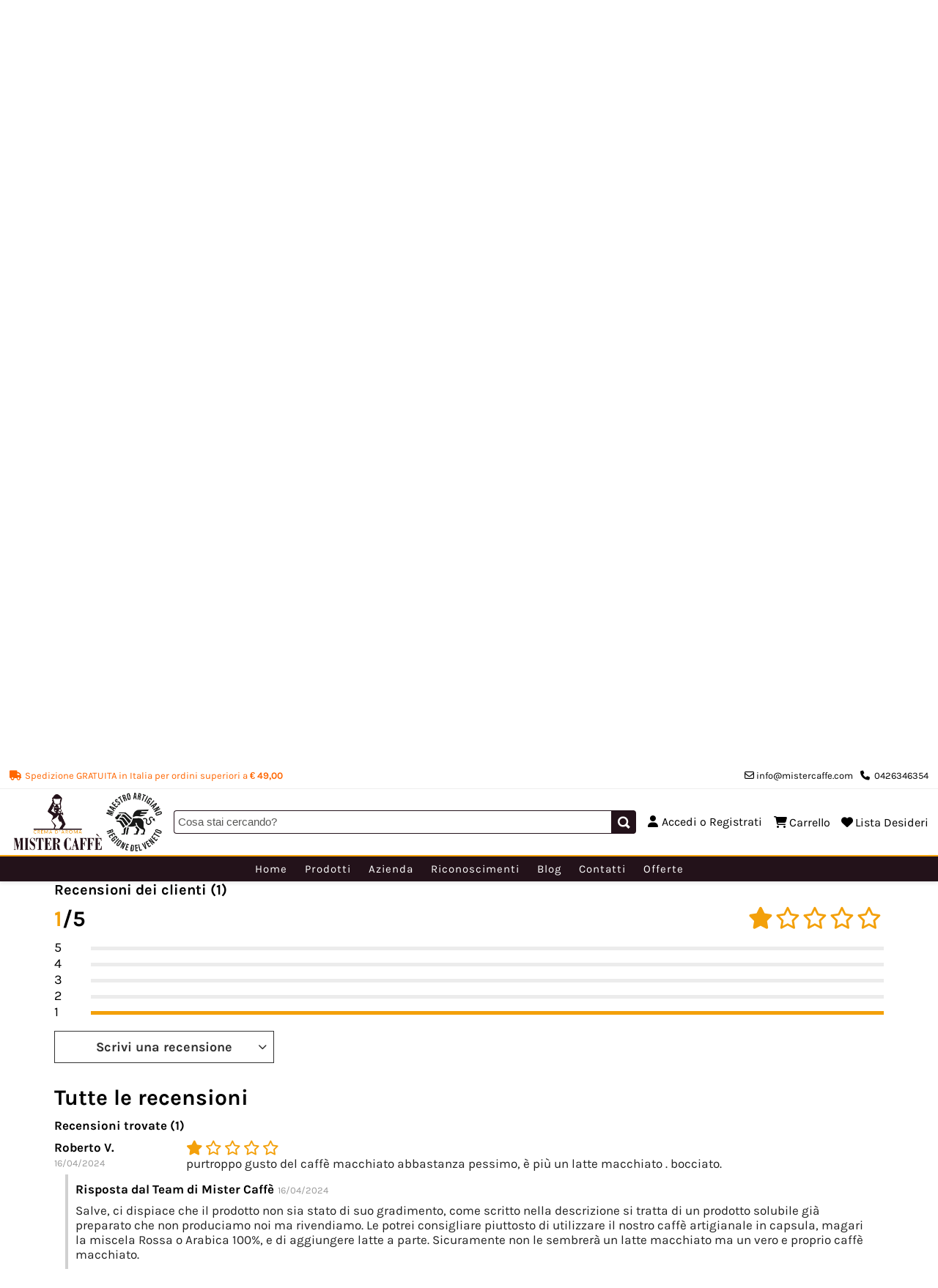

--- FILE ---
content_type: text/html; charset=utf-8
request_url: https://www.mistercaffe.com/it/prod/25-capsule-compatibili-lavazza-espresso-point-cortado-119?trkParms=YQ1VvuKSyd7jqoNiIMRu5sZocolAzs5sUwKuN7IEAXMajj5NevUV2Q%3D%3D&review=false
body_size: 22063
content:

                                    <!DOCTYPE html>
                                    <html lang='it'>

                                    <head><!-- Data Layer --><script>dataLayer=[{'product_ids':'119','page_type':'product','total_value':'9.50'}];</script><!-- End Data Layer --><!-- Google Tag Manager -->
<script>(function(w,d,s,l,i){w[l]=w[l]||[];w[l].push({'gtm.start':new Date().getTime(),event:'gtm.js'});var f=d.getElementsByTagName(s)[0],j=d.createElement(s),dl=l!='dataLayer'?'&l='+l:'';j.async=true;j.src='https://www.googletagmanager.com/gtm.js?id='+i+dl;f.parentNode.insertBefore(j,f);})(window,document,'script','dataLayer','GTM-N7PZ6N9');</script>
<!-- End Google Tag Manager -->
<title>25 Capsule Compatibili Lavazza Espresso Point Cortado | Mister Caffè</title><meta name="description" content="25 Capsule Compatibili Lavazza Espresso Point Cortado Mister Caffè: il classico caffè macchiato come quello del bar."/><link rel="canonical" href="https://www.mistercaffe.com/it/prod/25-capsule-compatibili-lavazza-espresso-point-cortado-119" /><meta charset="utf-8" /><meta name="author" content="Mister Caffè" /><meta name="viewport" content="width=device-width, initial-scale=1.0" /><script src="/js/jQuery/jquery-min.js"></script><script async src="/js/jsResponsive.min.js?v=1.0.51"></script><script>function ShowProgress(){setTimeout(function(){var a=$("<div />");a.addClass("modal"),$("body").append(a);var e=$(".popup-wait");e.show()},50)}function StopLoading(){var a=$(".popup-wait");a.hide()}function UpdateAjaxJQueryLoadingModal(){if("undefined"!=typeof Sys){var a=Sys.WebForms.PageRequestManager.getInstance();a.add_endRequest(function(){setTimeout(StopLoading(),400)})}}$(document).ready(function(){UpdateAjaxJQueryLoadingModal()});</script><script async src="/js/classie.js?v=1.0.51"></script> 
<link rel="preload stylesheet" as="style" href="/App_Themes/MisterCaffe/Base.css?v=1.0.51" />
<link rel="preload stylesheet" as="style" href="/App_Themes/MisterCaffe/SmartPhone.css?v=1.0.51" media="only screen and (max-width: 767px)" />
<link rel="preload stylesheet" as="style" href="/App_Themes/MisterCaffe/Desktop.css?v=1.0.51" media="only screen and (min-width: 768px)" />
<link rel="preload stylesheet" as="style" href="/App_Themes/MisterCaffe/Print.css?v=1.0.51" media="print" />
<link rel="preload stylesheet" as="style" href="/js/initializr/css/normalize.min.css">
<link href="/App_Themes/font-awesome/css/font-awesome.min.css" rel="preload stylesheet" as="style" />
    <script async src="/js/jqTabs/jqTab.min.js?v=1.0.51">
    </script>
    <link href="/js/jqTabs/jqTab.css" rel="stylesheet" type="text/css" />
    <link href="/js/jqFancyBox/source/jquery.fancybox.min.css?v=2.1.5" rel="stylesheet" type="text/css" />
    <script src="/js/owl-carousel/owl.carousel.min.js?v=1.0.51"></script>
    <link href="/js/owl-carousel/owl.carousel.css?v=1.0.51" rel="stylesheet">
    <link href="/js/owl-carousel/owl.theme.css?v=1.0.51" rel="stylesheet">
    <link href="/js/owl-carousel/owl.transitions.css?v=1.0.51" rel="stylesheet">
    <link rel="stylesheet" href="/App_Themes/MisterCaffe/desktop/product.css?v=1.0.51" media="only screen and (min-width: 768px)" />
    <link rel="stylesheet" href="/App_Themes/MisterCaffe/smartphone/product.css?v=1.0.51" media="only screen and (max-width: 767px)" />
    <link href="/js/jqPopUp/jqpopup.css?v=1.0.51" rel="stylesheet" type="text/css" />
    <script src="/js/jqPopUp/jqpopup.min.js?v=1.0.51"></script>
    <script src="/js/jqFancyBox/source/jquery.fancybox.js?v=2.1.5"></script>
    <script async src="/js/jqFancyBox/lib/jquery.mousewheel-3.0.6.pack.min.js"></script>
    <script async src="/js/jsProdotto.min.js" ></script>
    <script src="/js/jqElevateZoom/jquery.elevatezoom.min.js"></script>
    <script>$(document).ready(function(){$(".contenitore_tab a[href*=#]").click(function(){if(location.pathname.replace(/^\//,"")==this.pathname.replace(/^\//,"")&&location.hostname==this.hostname){var a=$(this.hash);if(a=a.length&&a||$("[name="+this.hash.slice(1)+"]"),a.length){var b=a.offset().top;return $("html,body").animate({scrollTop:b},1e3),!1}}})});</script>
    
    
<link rel="apple-touch-icon" sizes="180x180" href="/apple-touch-icon.png?v=1.0.51"><link rel="icon" type="image/png" href="/favicon-32x32.png?v=1.0.51" sizes="32x32"><link rel="icon" type="image/png" href="/favicon-16x16.png?v=1.0.51" sizes="16x16"><link rel="manifest" href="/site.webmanifest?v=1.0.51"><link rel="mask-icon" href="/safari-pinned-tab.svg?v=1.0.51" color="#5bbad5"><meta name="msapplication-TileColor" content="#ffffff"><meta name="theme-color" content="#ffffff"><script src="/js/owl-carousel/owl.carousel.min.js"></script><link href="/js/owl-carousel/owl.carousel.css" rel="stylesheet"><link href="/js/owl-carousel/owl.theme.css" rel="stylesheet"><link href="/js/owl-carousel/owl.transitions.css" rel="stylesheet"><meta Property="og:image" content="/public/catalog/product/original/capsule-compatibili-lavazza-espresso-point-caffe-macchiato-cortado-000.jpg" /><meta property="og:type" content="product" /><meta property="og:url" content="https://www.mistercaffe.com/it/prod/25-capsule-compatibili-lavazza-espresso-point-cortado-119?trkParms=YQ1VvuKSyd7jqoNiIMRu5sZocolAzs5sUwKuN7IEAXMajj5NevUV2Q%3D%3D&review=false" /><meta property="og:description" content="25 Capsule Compatibili Lavazza Espresso Point Cortado Mister Caffè: il classico caffè macchiato come quello del bar." /><meta name="twitter:card" content="summary"><meta name="twitter:url" content="https://www.mistercaffe.com/it/prod/25-capsule-compatibili-lavazza-espresso-point-cortado-119?trkParms=YQ1VvuKSyd7jqoNiIMRu5sZocolAzs5sUwKuN7IEAXMajj5NevUV2Q%3D%3D&review=false"><meta name="twitter:title" content="25 Capsule Compatibili Lavazza Espresso Point Cortado | Mister Caffè"><meta name="twitter:description" content="25 Capsule Compatibili Lavazza Espresso Point Cortado Mister Caffè: il classico caffè macchiato come quello del bar."><meta name="twitter:image:src" content="/public/catalog/product/original/capsule-compatibili-lavazza-espresso-point-caffe-macchiato-cortado-000.jpg"><script src="/js/jsHeader.min.js?v=1.0.51" ></script><link rel="preload" href="/js/jqAutoComplete/jquery.auto-complete.css?v=1.0.51" as="style" onload="this.rel='stylesheet'"/><script src="/js/jsLogin.min.js?v=1.0.51" ></script><script id='facebook-jssdk'  async defer crossorigin='anonymous' src='https://connect.facebook.net/it_IT/sdk.js'></script><script src="https://www.mistercaffe.com/js/jsFacebookLogin.min.js?v=1.0.51" ></script><script src='https://accounts.google.com/gsi/client'></script><script src="https://www.mistercaffe.com/js/jsGoogleLogin.min.js?v=1.0.51" ></script><script src="https://www.mistercaffe.com/js/jsShowPassword.min.js?v=1.0.51" ></script><script src="/js/jsBackgroundHoverNavbar.min.js?v=1.0.51" ></script><script src="https://www.paypal.com/sdk/js?client-id=ASFX6UzsBSORXxogohqFYTRpfzUz1cygK0lTZ1oXS2EWJOo-c8S3t5lkcMtzuS5873ekZGp1j8pseH0y&currency=EUR&components=messages" data-namespace="PayPalSDK"></script><script>window.dataLayer=window.dataLayer||[];window.dataLayer.push({'event':'eec.detail','ecommerce':{'detail':{'actionField':{'list':'Stessa Categoria'},'products':[{'name':'25 Capsule Compatibili Lavazza Espresso Point* Cortado','id':'119','price':9.50,'category':'ALTRE BEVANDE','brand':'Italian Coffee'}]}}});</script><script>function executeCaptcha(){if(Page_ClientValidate('richiestaInfo_')){ShowProgress();grecaptcha.render('btnRichiesta',{'sitekey': '6Lfj7JMcAAAAADkFJs9pHeGtTnYjrWRBows5hu9h','callback': onSubmit, 'badge':'bottomleft'},'inherit');grecaptcha.execute();}} </script><script>function onSubmit(){document.getElementById('btnServerRichiesta').click();}</script><script src="https://www.google.com/recaptcha/api.js?render=explicit" async defer></script><script src="/js/jsControlloSezioneProdotti.min.js?v=1.0.51"></script><script src="https://www.mistercaffe.com/js/jsGoogleTagManager.min.js?v=1.0.51" ></script><link rel="stylesheet" href="/js/five-star-rating-master/css/rating.min.css"><script src="/js/five-star-rating-master/js/dist/rating.min.js?v=1.0.51"></script><script src="/js/jsReviews.min.js?v=1.0.51" ></script><script src="/js/jsProductQuestions.min.js?v=1.0.51" ></script><script>function executeCaptchaDomandaProdotto(){if(Page_ClientValidate('domandaprodotto')){ShowProgress();grecaptcha.render('btnInviaDomandaProdotto',{'sitekey': '6Lfj7JMcAAAAADkFJs9pHeGtTnYjrWRBows5hu9h','callback': onSubmitDomandaProdotto, 'badge':'bottomleft'},'inherit');grecaptcha.execute();}} </script><script>function onSubmitDomandaProdotto(){document.getElementById('btnInviaDomandaProdottoServer').click();}</script><script type="application/ld+json">{"@context": "https://schema.org/", "@type": "Product", "name": "25 Capsule Compatibili Lavazza Espresso Point* Cortado", "image": ["/public/catalog/product/medium/capsule-compatibili-lavazza-espresso-point-caffe-macchiato-cortado-000.jpg"], "brand": {"@type": "Thing", "name": "Italian Coffee"}, "offers": {"@type": "Offer", "url": "https://www.mistercaffe.com/it/prod/25-capsule-compatibili-lavazza-espresso-point-cortado-119", "itemCondition": "http://schema.org/NewCondition", "category": "Capsule compatibili Lavazza Espresso Point > ALTRE BEVANDE", "inventoryLevel": {"@type": "http://schema.org/QuantitativeValue", "value": "3"}, "priceCurrency": "EUR", "price": "9.50", "priceValidUntil": "3000-12-31", "availability": "http://schema.org/InStock"}, "description": "25 Capsule Compatibili Lavazza Espresso Point* Cortado Preparato solubile per bevanda al gusto di caffè macchiato. Ingredienti: LATTE parzialmente scremato in polvere, caffè istantaneo. Può contenere tracce di SOIA. Valori Nutrizionali (100g): Energia:1610Kj- 383kcal, Grassi 9,5g di cui saturi 6,1g, Carboidrati 46,9g di cui zuccheri 32,3g, proteine 23,9g, Sale 0,9g. *Il marchio Lavazza Espresso Point® non è di proprietà di So.Ge.Ca/Mister Caffè nè di aziende ad essa collegate.", "aggregateRating": {"@type": "AggregateRating", "ratingValue": "1", "bestValue": "5", "reviewCount": "1"}, "review": [{"@type": "Review", "reviewRating": {"@type": "Rating", "ratingValue": "1"}, "author": {"@type": "Person", "name": "Roberto V."}, "reviewBody": "purtroppo gusto del caffè macchiato abbastanza pessimo, è più un latte macchiato . bocciato."}]}</script><script type="application/ld+json">{"@context": "https://schema.org/", "@type": "BreadcrumbList", "itemListElement": [{"@type": "ListItem", "position": "1", "name": "Home", "item": "https://www.mistercaffe.com/it"}, {"@type": "ListItem", "position": "2", "name": "Prodotti", "item": "https://www.mistercaffe.com/it/pag/prodotti-3"}, {"@type": "ListItem", "position": "3", "name": "Capsule compatibili Lavazza Espresso Point", "item": "https://www.mistercaffe.com/it/cat/capsule-compatibili-lavazza-espresso-point-4"}, {"@type": "ListItem", "position": "4", "name": "ALTRE BEVANDE", "item": "https://www.mistercaffe.com/it/cat/altre-bevande-in-capsula-compatibili-lavazza-espresso-point-15"}]}</script></head>

                                    <body id="masterPage">
                                        <!-- Google Tag Manager (noscript) -->
<noscript><iframe src="https://www.googletagmanager.com/ns.html?id=GTM-N7PZ6N9" height="0" width="0" style="displaynone;visibility:hidden"></iframe></noscript>
<!-- End Google Tag Manager -->

                                        <div class="popup-wait" style="width: 100%; height: 100%; overflow: hidden; background-color: rgba(255,255,255,0.7); position: fixed;">
                                            <div class="popup-wait-content" style="position: relative;top: 50%; left: 50%; margin-top: -150px;margin-left: -150px;padding: 50px 0px; width: 300px;font-size: 32pt;text-align: center"><i class="fa fa-circle-o-notch fa-spin fa-3x fa-fw"></i><span class="sr-only">Loading...</span></div>
                                        </div>
                                        
                                            <form method="post" action="/it/prod/25-capsule-compatibili-lavazza-espresso-point-cortado-119" onsubmit="javascript:return WebForm_OnSubmit();" id="form1">
<div class="aspNetHidden">
<input type="hidden" name="__EVENTTARGET" id="__EVENTTARGET" value="" />
<input type="hidden" name="__EVENTARGUMENT" id="__EVENTARGUMENT" value="" />
<input type="hidden" name="__VIEWSTATE" id="__VIEWSTATE" value="vrrW8Qt6lgNUaxeCGZJ/[base64]/[base64]/pdk636H+mWmjCKPqt/zod1soxu0f0IcmkhZdERlAvGcFqRBo/jm/FrnsHn5Lf+1DS5oWZd67d8oKTuDZKYiPRWijt8koRbUh7J2WWq5u3++JcoUVzEFlpVDWTDlSqpwkBhtQ5soJqrpKhaVBw/F0CADDwN0zsvucqP/zirVpu65FpRAdPBD2Xd2VkZs0QB1y4OpJdsD3dOpRxjF7vguZQ+kjBr4T5+2mrum21ba1Lxt6QejL3Bf1AAHCD30pfi0GFFX253Kbxk4AlmP62FAjJ/CXQ4t8vmPSF/JUo4Vk7xoj3+Kmey9aZzCLtgoA9DRVx4Um2ThZwmhNjcMDA3wlV1do8j5qvR3MYwK+3ipXASzEfBpH37+X0pkhhxYr9JkgQn2xT9kax5LF/cGqxyjOPGnlWtLstOffXxfXa50ND0o3uB/cQoxuPvjKd2NwyshUims5BGVQDDsevJ3Z+TLhi8d+Ennkuzh4zZBvHRhxh4M9sKA9FyBYsbcq1Yj5BPt9OfPAxSAS97AUlZ2JjapmveHK3TmIfEJGvl+FgDZq/91h1P9DyJVXPoZFpAhQ2eYOhJecNcSZXopSNgEoU2UMLZCrycXyqW7Upjw+JNrg2LCCrHph8DBeMwd7tdC5ibuuKCQEal6BoJHSt+iGQVabDIzOtCLJ96XUNkr6uFUnTqDmgSyXBySvf+0W+7GmZtUQztyNeemePGSQBOXTbOU/Ysf78LOWEEza3ge8tlLq57CQcFkl4jkj0jCo9S+jAeTQZZyC/FHj0yWOCIjrAHrXY4EH2y5op4r66KXLxeFVVVQme9VPDYfivW2q1Xiqn6HHl96CeS1OGRE/MqvvT2F39IOrV2YdNuGR6SlDV2PxczqgWADrW+LTMB4qs9edEzeA3QYopdXFIcUeFd3sUyGFpGMIBOpWwDhF3thf734GVy8+IpjxbSooXaOuTLAgC9i/71ymN543Ii8tXd2k59DQYpJTHrKxSqR6CJtDpXt7T9bfHA5j0lke9GUtNNPJXskDhinnaB+nSQRD6j/iKiDvsy77yeiuy2wGiKWWwYdg6zAYe/XVsSt4swOH5eWx+ci0c1CSTIGjvjeBSJ+b7fdSdMQHd8rWe7nvVLSRh/1gFgHyeVcpEBwFI2rNSw7d6fDyWMGtJ/7oRtQfZMpKRo6LaZzyf9SfaZkQEa6DdtBrVszRfguZBqM0kMYbPaqc+vt1FnKpE/[base64]/RmBxsukYr2VuadfmddUrvsJlb2oznz6tuOhMsAwj7rpiaUQUJPBNfjwMOjWx+Nvgx8JyBE/lpcPEqgrs3PeGCPgntg/FGbp2GKdDGh7EiDbgWX/2hKxOQ2WmVcnyQYS/hl3xiqxvb459qmFAIQfT2Uw77dBZ688CPFkmajCI8/H1f6FucpfoDXdxT2csTlnisrN40B9GcembmhZ3jn4susTq6hBrcIIt1n4RmEnReEJreXrFZTJnxs+rVAzXXC+VjrwRvhIJAKZtwYrNOOqnGdiegOPkwGW6dukcuzxclSxi+mOWCtW0lBw/PQz5vkyXvIZJ9YIMOd9+4FvC/NcUs1AHY3y/LGHd17nBeOnT9dIxK5ii6+CA4cMGNOArOxa614HSs2s4uNTjtjp+rX+ZxlNwug939DoeMhjicVvGhBkWJY56xlKd364cdiRD8WV1ur/6h/E1bEDKjiVqJXmVay1W/U9l2H3EOGaVhmFD02URfX/djackuKmKLrJ4vVIseOsa2L/kyL07sIuHNKFzi2Bu7kenKnNIY26NdUaXvpaU7xcMejJTB6FNE3gAbcFhlg0Em/[base64]/B011ljlGFUs1UESJhs4b/eFeOtOiAXI9auQduu3GNk5a1u9BzM2v8nPcD0htmhQ7SyDeCflxQQumla2il53Izrtt+2WXpaHvVJD/p13YlOFzW5zZsA9U65pLvYmlTlH4AAJNBZeT8M2tAoh2Iip30Ysv3IoRRaXEEDY16PBV/2wj+qcfaVmlJDf50IX71KC2FRrzjgR1M/BOWxvHMp8DgSYBQlF190Hp4j5rW1ikkTefjVtYYLDtyYgzTRO5OIEpy2GOtBjX5iXirL9eIAe/qZF5x3CxC6xyK9FwIGgNn3zZRACx3ClyV6KA5zNMUTuMejwc+Geaar21/eqKBJxgKZEZaPj48yyyWFNJiVglkHEv8ti8svZpXFVOOZo7yMi4RJ8+phmPOK3umr1JIPFI8e4z5hu+FZNqy11Ou2bhuHDg+SfmOG/odGyYO99CLUYFuXWja+qzc3xlffJNK+2WOnra1J4vQ8E2y1akOkhv/gPLSElwVkMaEmLHbjhWHXdUGLJ2fEuWteWh/NiYTrGiocFxGRdgg5pRXnxciKH+qKaKKZogvIeGQ6zTjRQVspF/CGMTYs56fN0JYQh+j/qA1SQ+wzn508kchEcfD/U1dNYeE5urWpI5LfA1mjvl25HHkz6XaZNqX2hkK94nv01njLr4UtsyJrCU/utBN6BuQdjMBvI8ahMwKbyIM2WlkFl/d3Qcip52gNK4/i3oYyghlFT/GL5lgpC0I0sB7k0cHhUn7L20qE2paTm/6CtwMxhd++NugJFFqrzwvdWXjjqPV0ibF1LOrp3JTOcyp86J0uEjA5mAmjYmFYROkE61ZM+Xe2SH1f4AkWUl1WEn5S30LqkqrFV9TrP563l5Ib/wIpo0KHTkkooM1P9yMT1S+rYfi5V15PzoIPnw112MC0U4rv5s/Xaq7upJOdaimf9kqBqxwi3lFVsxGexawbOTmB99dOwuM23dOxs2A5QgOs/YbA7eq4LNVUx/YFBl6oe8PAWOeAA5+1n6LjKWFObDiKNJJsTCl6W2NFExNiKJ2tqdHU3AHLiYeWeUZH3U5vMrTWwnFl9ymxdQZJowqu/GoiT0bokdXnp6QI86QFTzCmh9sVaXXNwWCZXklkK7PBI0GQ3eBwp0hsXRE07MSxiNRpqlyHAvhyGKJ3tFhWn1YMPSa/8z6XGcl2u+DKnBLTEDJutPb4Kf9fZLp3urXoPJLJyHKVvZ3VOkhGlMB0zBpLhJqJDE5xsrINe+HzI8RyT0sapI6xE8fE5nyH7uofQ4id3w8Ql/YpppTQHMfkQ2x6QKU/uA5cuFqJTcGpNf/ZQR/PQMvfS3jMG7hOzoNxfz61nxaXaETNXJLhQc8r/EKmOJtGfaIlTJ7TjfwWIuy3Yy2pjTdIX1o68OJr/0kW5g1ewOQiBnl6JlXt03FLlrGybSkeGuo8Kb3VVEmFWt0vXMkofCWUg0yLHWh7bkhsGZiWKDPGG+eprULb0T9TSSYdX1ks3ulLVsCKkV8AK/9xNRI2Ffvjcmb8ABYFhGIKVyhLUpy95IK2w1/BF5ibPmzJ51PIQZ26GHeIaLhoxci2UInLzx3TCCo6gyVqS617iZ+ChbtZ7M+N/irZXtBEgnRtJv3VieZWkb1tEHhG88RkQJ1WSXMg+Ln9BbwLcgvi8qaxfQ93qKsgTXI1UA3h6gxYC/gzxLF+brjvMFze54Rs3Xb9+Y2bZj32TY8k+bG2T1f5MbWgkhB/9/M1UK/TUwfKCUAEnZpm2DsSkRpXGuCkU2twNnxhVGXbCk4JGPwLo+z60CdnW6djBs53EdPJcXfF006xfj7a7bJOpo8cA3s1wqtwcfpiubK/8tO7C0THKeJxymssQ+Bjc7h34UVWmPwftvZi3e3WrwvyoK1e51bNWLEfR9SSkV1nOeKEXur3G9kSgAtNBiRmfGGLduG0CxDDjV9xnN1ULn9Q5/jL+p4JS6mpWJY5XbE0HlFi828xOV/HK8wUu8TwankhrOg2NQqXaRxV9oQarqq4NnJSmR3JyTuVUeA5hRKBROlUBSh5mNVwqC1ZsojtXSX2SkF12dZKMenzn5VHZuL39ql19b1oyFcFWBFDlLrUEk/XhOAGKR6rjRlMJWGHrGTUvbtTFnjhDdmpHQqEc9mBaw8C3KDSQcRUoox6qoDANKlTN3smkS3Z27r8T0vXxSxX2hoiv0Y3mfAZvWhqCkXMJo8Mx4TOlCujVnNH5GbnCz+Wlutu4VWRpcDc7UFXqu3vaTGUuFPiFDjShXlqFva5w7npooHzNDXsQMoxIKNwmwXl/xknOoLIS1HBQ2fmBLwB75/irNfV8Iu4bL3vHH4ulEHnbq2gVVD7MHcusDAbTluCk1LlQTzpS1lBvnagBZOtG7orNx80AV1Or004a+HrtrD0SRs9IQacOldB9MAEOlq26SXnMHSQzh0Y4JAK5ysuNv6sCBqtC9w1o7pjlql7S7RDT7GxTcl5htgRdIpvpur0h5ozkydYalF0Jv/w3NASIdCPa1wfC0Si1AqjIuh+QdvOY3ijerTM8ozyIP80/KLYCgbltCYZzYQQFHg94CcyKJIVdifLOLn8lvcnuvTDUdDbOIejUnA2rlLYaxzqXJgdS6U5jbaB8ZmfYj1Na4doUuSoY/KPVPA40dQW7IzGEbxqr99ShG7+P07AnyYl/HJplrdQ4ZMXouSGRlS3pd19qd+GGJ67kCm4f6kkTBzGjpAUdP/anwfHQIT1IGBwbivNASiKmf2IMkBUt5A+bUSSnkFZ2IwOvD3A+e7YZA6AaMy/egPGH3vSBH5zmPw+koOczy2qWS6xDU4akwIVZbHofLfip38+BdypglS2y5MkCdDdJBf5xFwtTN9vEdJzIX6exNIKGmUa4pGv4cj7hjImPdzowCnkI8rj23XMBkJPVWNd1xvhiPsQ" />
</div>

<script type="text/javascript">
//<![CDATA[
var theForm = document.forms['form1'];
if (!theForm) {
    theForm = document.form1;
}
function __doPostBack(eventTarget, eventArgument) {
    if (!theForm.onsubmit || (theForm.onsubmit() != false)) {
        theForm.__EVENTTARGET.value = eventTarget;
        theForm.__EVENTARGUMENT.value = eventArgument;
        theForm.submit();
    }
}
//]]>
</script>


<script src="/WebResource.axd?d=pynGkmcFUV13He1Qd6_TZOhnOZtUOYeBgduF3J0EqyzM2Mk1B69GpYztRirX4fLLHdAM_A2&amp;t=638942282819057530" type="text/javascript"></script>


<script src="/ScriptResource.axd?d=nv7asgRUU0tRmHNR2D6t1CqWIfd06qRz4wQJfhyUWXW5z5OjNolFiwRpguHZym0zdZPae7H3_izrbWZ2rTcsGxdrF3zNOBFUdUYBK7Q1mCzPWa986JJUUV-EdvXvKimYegdZVg2&amp;t=fffffffff2f92c66" type="text/javascript"></script>
<script src="/ScriptResource.axd?d=NJmAwtEo3Ipnlaxl6CMhvj_fi0GPvgRMHY1TnL3X2kIYcvccAyxJ-7rw2Gk_8vzdr9bQGVKFltASMTtnRDCH6mrjEJbCVPMQAaX3V0uOo09J0ORAPSV0toRwMGAIzujwpRBJiJib_-DasXayk7i9ScP_ZF81&amp;t=32e5dfca" type="text/javascript"></script>
<script src="/ScriptResource.axd?d=dwY9oWetJoJoVpgL6Zq8OFdxdDcq9wmJddlTrDIqxSsJeOw-FlShIyVkVTXPlePj3yvtnHuH8754WJ0x8eNj20cRnfdz7mmcBbjlYYce9dAwmlXOPtQ-RBigbyzBtjiLBRkLfva9jPfxwcH4wRK7EKKqoBc1&amp;t=32e5dfca" type="text/javascript"></script>
<script type="text/javascript">
//<![CDATA[
function WebForm_OnSubmit() {
if (typeof(ValidatorOnSubmit) == "function" && ValidatorOnSubmit() == false) return false;
return true;
}
//]]>
</script>

<div class="aspNetHidden">

	<input type="hidden" name="__VIEWSTATEGENERATOR" id="__VIEWSTATEGENERATOR" value="2847DD9C" />
	<input type="hidden" name="__PREVIOUSPAGE" id="__PREVIOUSPAGE" value="4-7qOgzkU_gQth8Fm4O-4YeFrfejCUSfnHxVmb9uBWF8N6LZkxWM4Xz5iynRoPUNE6DGdFBSaH-jVSLX3XZMQxxlHOoJYIl02XJ1Ov4aZJtpS4QTK9e1a0Jgp_C7bVRXMCy49_PoOGUWSZ0wSbnMq7alR3E1" />
</div>
                                                <script type="text/javascript">
//<![CDATA[
Sys.WebForms.PageRequestManager._initialize('ctl00$ctl00$ScriptManager1', 'form1', ['tctl00$ctl00$cphCorpo$cphCentro$updPanPopUp','updPanPopUp','tctl00$ctl00$ctl13$ctl01$pnlLinks','pnlLinks','tctl00$ctl00$cphCorpo$cphCentro$wucProdotto$UpdatePanelProdotto-119','UpdatePanelProdotto-119','tctl00$ctl00$cphCorpo$cphCentro$updContainerRequest','updContainerRequest','tctl00$ctl00$cphCorpo$cphCentro$Recensioni$boxElencoRecensioni','boxElencoRecensioni','tctl00$ctl00$cphCorpo$cphCentro$DomandeRisposteProdotto$updNuovaDomanda','updNuovaDomanda'], ['ctl00$ctl00$cphCorpo$cphCentro$wucProdotto$btnAggiungiCarrello-119','btnAggiungiCarrello-119','ctl00$ctl00$cphCorpo$cphCentro$btnServerRichiesta','btnServerRichiesta','ctl00$ctl00$cphCorpo$cphCentro$DomandeRisposteProdotto$btnInviaDomandaProdottoServer','btnInviaDomandaProdottoServer'], [], 90, 'ctl00$ctl00');
//]]>
</script>

                                                
                                                    <div id="contenitore">
                                                        <header id="testata"> 
                                                            <div id="top">
                                                                <div id="header">
                                                                    <div id="contenutiHeader">
                                                                        
                                                                            
                                                                            <div id="boxHeader">
                                                                                <div id="contenitoreBtnMenuMobile">
                                                                                    <span id="lblToogleMenu">Menu</span>
                                                                                </div>
                                                                                
                                                                                    <div id="logoMob">
                                                                                        <p><a href="/it"><img src="/public/image/Logo/mistercaffe.png" /><img src="/public/image/Logo/regione-veneto-maestro-artigiano.png" /></a></p>

                                                                                    </div>
                                                                                
                                                                                <div id="strumentiMobile">
	<a id="lnkMieiDatiMob" href="https://www.mistercaffe.com/it/myaccount/">Account</a><a id="lnkCarrelloMob" href="https://www.mistercaffe.com/it/cart/">Carrello</a>
</div>
                                                                                <div id="boxHeaderTop">
                                                                                    <div id="contenutoHeaderTop">
	
                                                                                        <div id="contenutoHeaderTopLeft">
		
                                                                                            <div id="infoShipping">
			<span>Spedizione GRATUITA in Italia per ordini superiori a <b>&euro; 49,00</b></span>
		</div>
                                                                                        
	</div>
                                                                                        <div id="contenutoHeaderTopRight">
		<div id="infoSite">
			<div class="contacts">
				<div class="indirizzo">
					<span><label class="fa fa-map-marker"> </label>Via Romea Comunale 220 - 45019 - Taglio di Po (Rovigo)</span>
				</div><div class="mail">
					<a title="Invia un&#39;email a info@mistercaffe.com" target="_blank" href="mailto:info@mistercaffe.com"><label class="fa fa-regular fa-envelope"> </label>info@mistercaffe.com</a>
				</div><div class="telefono">
					<a title="Chiamaci al numero fisso  0426346354" target="_blank" href="tel:0426346354"><label class="fa fa-phone"> </label> 0426346354</a>
				</div>
			</div>
		</div>
                                                                                            
                                                                                        
	</div>
                                                                                    
</div>
                                                                                </div>
                                                                                <div id="boxHeaderMain">
	
                                                                                    
                                                                                    <div id="contenutoHeaderMainLeft">
		
                                                                                        
                                                                                            <div id="logo">
                                                                                                <p><a href="/it"><img src="/public/image/Logo/mistercaffe.png" /><img src="/public/image/Logo/regione-veneto-maestro-artigiano.png" /></a></p>

                                                                                            </div>
                                                                                        
                                                                                    
	</div>
                                                                                    <div id="contenutoHeaderMainRight">
		
                                                                                        <div id="contenitoreCerca"><div id="pnlCerca" onkeypress="javascript:return WebForm_FireDefaultButton(event, &#39;btnCerca&#39;)">
			<input name="ctl00$ctl00$ctl13$ctl00$inputCerca" type="text" id="inputCerca" class="inputCerca" placeholder="Cosa stai cercando?" maxlength="300" /><input type="submit" name="ctl00$ctl00$ctl13$ctl00$btnCerca" value="" onclick="javascript:WebForm_DoPostBackWithOptions(new WebForm_PostBackOptions(&quot;ctl00$ctl00$ctl13$ctl00$btnCerca&quot;, &quot;&quot;, true, &quot;cerca&quot;, &quot;&quot;, false, false))" id="btnCerca" class="btnCerca" /><span id="validateCerca" style="visibility:hidden;"></span><span id="regexpName" style="visibility:hidden;"></span><input type="hidden" name="ctl00$ctl00$ctl13$ctl00$hdnIdLang" id="hdnIdLang" value="1" /><input type="hidden" name="ctl00$ctl00$ctl13$ctl00$hdnCodeLang" id="hdnCodeLang" value="it" />
		</div><div id="btnOpenSearch" class="btnOpenSearch"></div></div><script async src="/js/jqAutoComplete/jquery.auto-complete.min.js?v=1.0.51"></script><div id="contenitoreNavigazioneStrumenti"><div id="pnlLinks" class="pnl-login">
			<div onkeypress="javascript:return WebForm_FireDefaultButton(event, &#39;btnLogin&#39;)">
				<a id="lblAccediRegistrati" class="user-link" href="/it/login"><i class="fa fa-user"></i>Accedi o Registrati</a><div class="box-login"><div id="contenitoreSocialLogin" class="box-social"><span Class="title">Social Login</span><input type="hidden" name="ctl00$ctl00$ctl13$ctl01$hidden_appID" id="hidden_appID" value="1378260045898521" /><script>startFacebookScript();</script><div class="contenitoreFacebookBtn" Style="display: block; "><a title="Continua con Facebook" class="btnFacebookLogin" onclick="return fbLogin();" href="#"><span class="fb-icon">
				<i class="fa fa-facebook"></i></span><span class="buttonText">Continua con Facebook</span></a></div><input type="hidden" name="ctl00$ctl00$ctl13$ctl01$hidden_clientID" id="hidden_clientID" value="415942719472-qhd9mnj5c23mgs9milgvsmjb6ojblneq.apps.googleusercontent.com" /><div class="contenitoreGoogleBtn" Style="display: block; "><script>startGoogleScript();</script><div id="btnGoogleLogin" title="Continua con Google" class="customGPlusSignIn">
					<span class="icon"></span><span class="buttonText">Continua con Google</span>
				</div><div id="btnNewGoogleLogin"></div></div><input type="hidden" name="ctl00$ctl00$ctl13$ctl01$social_registration_url" id="social_registration_url" value="it/social-registration" /></div><div class="box-submit"><span class="title">Accedi</span><div class="box-input"><ul><li><input name="ctl00$ctl00$ctl13$ctl01$txtMail" type="text" id="txtMail" class="text" placeholder="email" autocomplete="username" /><span id="vldMail" class="cssValidate" style="display:none;">Inserisci la tua e-mail</span><span id="vldRgxMail" class="cssValidate" style="display:none;">Inserisci un'e-mail valida</span></li><li><div class="showPassword"><span style="display:none"><input id="ckbShowPassword" type="checkbox" name="ctl00$ctl00$ctl13$ctl01$ckbShowPassword" onclick="ShowPassword(this);" /></span><label class='lblButtonShowPassword' for='ckbShowPassword'><i class='fa fa-eye' aria-hidden='true' id='btnShowHidePassword'></i> </label></div><input name="ctl00$ctl00$ctl13$ctl01$txtPassword" type="password" id="txtPassword" class="text" placeholder="password" autocomplete="current-password" /><span id="vldPw" class="cssValidate" style="display:none;">Inserisci la tua password</span></li></ul><a id="lnkPassword" href="/it/recovery">Hai dimenticato la password?</a></div><input type="submit" name="ctl00$ctl00$ctl13$ctl01$btnLogin" value="Accedi" onclick="javascript:WebForm_DoPostBackWithOptions(new WebForm_PostBackOptions(&quot;ctl00$ctl00$ctl13$ctl01$btnLogin&quot;, &quot;&quot;, true, &quot;login&quot;, &quot;&quot;, false, false))" id="btnLogin" class="btnGenerico" /></div><div class="box-reg"><span class="title">Nuovo cliente</span><div class="reg-text"><p><span style="font-size:18pt"><strong>Solo chi &egrave; registrato&nbsp;ha tutti i vantaggi:</strong></span></p>

<ul>
	<li><span style="font-size:14pt">Sconti e offerte speciali</span></li>
	<li><span style="font-size:14pt">Novit&agrave; ed anteprime</span></li>
	<li><span style="font-size:14pt">Acquisti pi&ugrave; veloci</span><br />
	<br />
	<span style="font-size:14pt">...e molto altro!</span></li>
</ul>
</div><a id="btnRegistati" class="btnGenerico" href="/it/registration">Crea un account</a></div></div>
			</div>
		</div></div><div id="lnkCarrello">
			<div id="contenitoreBoxCarrello"><a id="lnkCarrelloTxt" title="Vai al Carrello" href="/it/cart/"><span id="lblVaiCarrello">Carrello</span></a></div>
		</div><div id="lnkListaDesideri">
			<div id="contenitoreBoxListaDesideri"><a id="lnkListaDesideriTxt" title="Vai alla Lista dei Desideri" href="/it/wishlist/"><span id="lblVaiListaDesideri">Lista Desideri</span></a></div>
		</div>
                                                                                    
	</div>
                                                                                    
                                                                                
</div>
                                                                                
                                                                            </div>
                                                                            <div id="infoShippingMob">
	<span>Spedizione GRATUITA in Italia per ordini superiori a <b>&euro; 49,00</b></span>
</div>
                                                                    </div>
                                                                </div>
                                                                <nav id="navPagineTop"><ul><li class="top-page"><a class="page-link" href="/it"><span>Home</span></a></li><li class="top-page"><a class="page-link selezionato" data-cat="1" href="/it/pag/prodotti-3"><span>Prodotti</span></a><span class="open-btn" data-cat="cat-1"></span><div class="top-categories cat-1">
	<ul class="col-3"><li class="top-cat"><a title="Caffè di Natale | Confessioni Regalo Esclusive - Mister Caffè" href="/it/cat/confezioni-regalo-natale-caffe-artigianale-tostato-grani-28">!!! Natale !!!</a></li><li class="top-cat"><a title="Caffè Tostati In Grani / Macinato | Vendita Online" href="/it/cat/i-nostri-caffe-tostati-grani-macinato-6">Caffè Tostati Grani-Macinato</a></li><li class="top-cat"><a title="Capsule Compatibili Caffitaly | Vendita online" href="/it/cat/capsule-compatibili-caffitaly-23">Capsule compatibili Caffitaly</a></li><li class="top-cat"><a title="Capsule compatibili Dolce Gusto | Consegna Rapida" href="/it/cat/capsule-compatibili-dolce-gusto-1">Capsule compatibili Dolce Gusto</a></li></ul><ul class="col-3"><li class="top-cat"><a title="Capsule compatibili Lavazza A Modo Mio | Vendita Online" href="/it/cat/capsule-compatibili-lavazza-a-modo-mio-2">Capsule compatibili Lavazza A Modo Mio</a></li><li class="top-cat"><a title="Capsule compatibili Lavazza Blue | Vendita Online" href="/it/cat/capsule-compatibili-lavazza-blue-3">Capsule compatibili Lavazza Blue</a></li><li class="top-cat"><a title="Capsule compatibili Lavazza Espresso Point | Vendita Online" href="/it/cat/capsule-compatibili-lavazza-espresso-point-4">Capsule compatibili Lavazza Espresso Point</a></li></ul><ul class="col-3"><li class="top-cat"><a title="Capsule compatibili Nespresso | Vendita Online" href="/it/cat/capsule-compatibili-nespresso-5">Capsule compatibili Nespresso</a></li><li class="top-cat"><a title="Cialde ESE Caffè Espresso Mister Caffè | Consegna Rapida" href="/it/cat/cialde-ese-44mm-mister-caffe-27">Cialde E.S.E 44 mm</a></li><li class="top-cat"><a title="Macchine Caffè | Vendita Online" href="/it/cat/macchine-caffe-7">Macchine Caffè</a></li></ul>
</div></li><li class="top-page"><a class="page-link" href="/it/pag/azienda-4"><span>Azienda</span></a></li><li class="top-page"><a class="page-link" href="/it/pag/riconoscimenti-7"><span>Riconoscimenti</span></a></li><li class="top-page"><a class="page-link" href="/it/blog"><span>Blog</span></a></li><li class="top-page"><a class="page-link" href="/it/pag/contatti-5"><span>Contatti</span></a></li><li class="top-page"><a class="page-link offertePromo" href="/it/promo/offerte-2"><span>Offerte</span></a><span class="open-btn" data-cat="brand-cat"></span><div class="top-categories brand-cat">
	<ul class="col-4"><li class="top-cat"><a title="Gimoka" href="/it/brand/gimoka-8">Gimoka</a></li><li class="top-cat"><a title="Italfood" href="/it/brand/italfood-3">Italfood</a></li></ul><ul class="col-4"><li class="top-cat"><a href="/it/brand/italian-coffee-7">Italian Coffee</a></li><li class="top-cat"><a title="Mister Caffè" href="/it/brand/mister-caffe-1">Mister Caffè</a></li></ul><ul class="col-4"><li class="top-cat"><a href="/it/brand/pulix-6">Pulix</a></li><li class="top-cat"><a href="/it/brand/sandemetrio-5">Sandemetrio</a></li></ul><ul class="col-4"><li class="top-cat"><a title="Tecnosystem" href="/it/brand/tecnosystem-4">Tecnosystem</a></li></ul>
</div></li></ul><div id="bg-fade"></div></nav>
                                                            </div>
                                                            <div id="helperHeader"></div>
                                                        </header>
                                                        
                                                        <div id="corpo" class="wBannerSped">
	
                                                            <div id="contenutiCorpo">
                                                                
                                                                
                                                                
                                                                <div id="centro1colonna"><aside id="topCorpo"></aside>
    <div class="breadcrumbsCatalogo" > <div class="linkBreadcrumbs"><a href="/it" title="Home"><span>Home</span></a></div> > <div class="linkBreadcrumbs"><a href="/it/pag/prodotti-3" title="Capsule Compatibili di Caffè Artigianale | Vendita Online"><span>Prodotti</span></a></div> > <div class="linkBreadcrumbs"><a href="/it/cat/capsule-compatibili-lavazza-espresso-point-4" title="Capsule compatibili Lavazza Espresso Point | Vendita Online"><span>Capsule compatibili Lavazza Espresso Point</span></a></div> > <div class="linkBreadcrumbs"><a href="/it/cat/altre-bevande-in-capsula-compatibili-lavazza-espresso-point-15" title="ALTRE BEVANDE IN CAPSULA COMPATIBILI LAVAZZA ESPRESSO POINT"><span>ALTRE BEVANDE</span></a>></div>  </div>
    <div id="UpdatePanelProdotto-119">
		<div id="contenitoreDettaglioProdotto"><div id="boxFotoProdotto"><div id="owl-prodotto" class="owl-carousel owl-theme">
			<div class="item"><a data-image="/public/catalog/product/medium/capsule-compatibili-lavazza-espresso-point-caffe-macchiato-cortado-000.jpg" data-zoom-image="/public/catalog/product/original/capsule-compatibili-lavazza-espresso-point-caffe-macchiato-cortado-000.jpg" href="/it/prod/25-capsule-compatibili-lavazza-espresso-point-cortado-119?trkParms=YQ1VvuKSyd7jqoNiIMRu5sZocolAzs5sUwKuN7IEAXMajj5NevUV2Q%3D%3D&amp;review=false#"><img class="fotoGrandeProdotto" data-zoom-image="/public/catalog/product/original/capsule-compatibili-lavazza-espresso-point-caffe-macchiato-cortado-000.jpg" src="/public/catalog/product/medium/capsule-compatibili-lavazza-espresso-point-caffe-macchiato-cortado-000.jpg" alt="25 Capsule Compatibili Lavazza Espresso Point* Cortado" /></a></div>
		</div></div><div id="contenitoreDatiProdotto"><h1 id="h1TitoloProdotto">25 Capsule Compatibili Lavazza Espresso Point* Cortado</h1><div id="boxDatiProdotto">
			<div id="boxMarca"><span id="lblMarca" class="lblMarca">Marca:</span><span id="lblValoreMarca" class="lblMarcaValore">Italian Coffee</span></div><div class="boxCodice"><span id="lblCodice" class="lblCodice">Codice: </span><span id="lblValoreCodice-119" class="lblCodiceValore"></span></div><div id="boxStarReviews"><a title="Valutazione media di 1 basata su 1 recensioni - Scrivi una recensione" onclick="goToReviews(this, 0);return false;" href="#boxReviews" class="lnkProdottoRecensioni"><span class="valutazione1"></span><span class="lblCountRec">(1)</span><span class="lblWrite">Vedi tutte le recensioni</span></a></div>
		</div><div id="pnlBoxAcquisto-119" class="pnlBoxAcquistoProdotto">
			<div><div id="boxDisponibilita"><span id="lblMagazzino" class="lblDisponibilita">Disponibilità: </span><div style="display:inline-block" id="lblValoreMagazzino" class="lblDisponibilitaValore"><span class="lblDisponibilitaValore">3</span></div></div><div id="contenitorePrezzo"><span id="lblPrezzoScontato" class="lblPrezzoScontato"></span><div id="contenitorePrezzoProdottoDefinitivo"><div id="lblPrezzoProdottoDefinitivo">€ 9,50</div><span id="lblEtichettaIva" class="lblEtichettaIva">(IVA Inclusa)</span></div><div id="pnlPrezziCombinazioni">
				<span id="lblPrezziCombinazioni" style="font-size:80%;font-style:italic;">Prezzo più basso degli ultimi 30 giorni.</span><p></p>
			</div><div id="paypal-widget-container">
				<div data-pp-message="" data-pp-placement="product" data-pp-style-layout="text" data-pp-style-logo-type="primary" data-pp-style-text-color="black" data-pp-amount="9.50">

				</div>
			</div></div><div id="contenitoreStrumentiAggiungiCarrello" ><div id="contenitoreQuantita"><span id="lblQuantita" class="lblQuantitaCatalogo">Quantità</span><select name="ctl00$ctl00$cphCorpo$cphCentro$wucProdotto$ddlQuantitaCarrello-119" id="ddlQuantitaCarrello-119" class="ddlQuantitaCarrello">
				<option value="1">1</option>
				<option value="2">2</option>
				<option value="3">3</option>

			</select></div><div class="availability-status"><span class="availability-ok">Disponibile</span></div><div class="stock-status"><span class="icon-status icon-stock"></span><span class="text-status">Consegna in <span class="days">3-5 giorni lavorativi </span></span></div><div id="contenitoreBtnAggiungiCarrello"><input type="submit" name="ctl00$ctl00$cphCorpo$cphCentro$wucProdotto$btnAggiungiCarrello-119" value="Aggiungi al carrello" onclick="ShowProgress();AddProductToCart(&#39;EUR&#39;,&#39;25 Capsule Compatibili Lavazza Espresso Point* Cortado&#39;,&#39;119&#39;,9.50,&#39;Italian Coffee&#39;,&#39;ALTRE BEVANDE&#39;,&#39;&#39;,1);WebForm_DoPostBackWithOptions(new WebForm_PostBackOptions(&quot;ctl00$ctl00$cphCorpo$cphCentro$wucProdotto$btnAggiungiCarrello-119&quot;, &quot;&quot;, false, &quot;&quot;, &quot;/it/prod/25-capsule-compatibili-lavazza-espresso-point-cortado-119?trkParms=YQ1VvuKSyd7jqoNiIMRu5sZocolAzs5sUwKuN7IEAXMajj5NevUV2Q%3D%3D&amp;review=false&quot;, false, false))" id="btnAggiungiCarrello-119" class="btnAggiungiCarrello" /></div></div></div>
		</div><div id="panelWish-119" class="panelWishList">
			<input type="submit" name="ctl00$ctl00$cphCorpo$cphCentro$wucProdotto$btnListaDesideri-119" value="Aggiungi alla Lista dei desideri" id="btnListaDesideri-119" title="Aggiungi alla Lista dei desideri" class="btnListaDesideri" />
		</div><div id="panRichiediInfo" class="panelWithPrice">
			<a title="Richiedi informazioni" onclick="viewSchedaRichiesta(this);return false;" href="#scheda2">Richiedi informazioni</a>
		</div><input type="hidden" name="ctl00$ctl00$cphCorpo$cphCentro$wucProdotto$hdnFieldComb-119" id="hdnFieldComb-119" value="119" /></div></div>
	</div><div class="containerShareSocial">
		<a class="twitter share" target="_blank" href="http://twitter.com/intent/tweet?status=25%20Capsule%20Compatibili%20Lavazza%20Espresso%20Point%20Cortado%20Mister%20Caff%20+https://www.mistercaffe.com/it/prod/25-capsule-compatibili-lavazza-espresso-point-cortado-119?trkParms=YQ1VvuKSyd7jqoNiIMRu5sZocolAzs5sUwKuN7IEAXMajj5NevUV2Q%3D%3D&amp;review=false">Twitter</a><a class="facebook share" target="_blank" href="http://www.facebook.com/share.php?u=https://www.mistercaffe.com/it/prod/25-capsule-compatibili-lavazza-espresso-point-cortado-119?trkParms=YQ1VvuKSyd7jqoNiIMRu5sZocolAzs5sUwKuN7IEAXMajj5NevUV2Q%3D%3D&amp;review=false&amp;title=25%20Capsule%20Compatibili%20Lavazza%20Espresso%20Point%20Cortado%20Mister%20Caff%20">Facebook</a><a class="pinterest share" target="_blank" href="http://pinterest.com/pin/create/bookmarklet/?media=https://www.mistercaffe.com/public/catalog/product/original/capsule-compatibili-lavazza-espresso-point-caffe-macchiato-cortado-000.jpg&amp;url=https://www.mistercaffe.com/it/prod/25-capsule-compatibili-lavazza-espresso-point-cortado-119?trkParms=YQ1VvuKSyd7jqoNiIMRu5sZocolAzs5sUwKuN7IEAXMajj5NevUV2Q%3D%3D&amp;review=false&amp;is_video=false&amp;description=25%20Capsule%20Compatibili%20Lavazza%20Espresso%20Point%20Cortado%20Mister%20Caff%20il%20classico%20caff%20macchiato%20come%20quello%20del%20bar%20">Pinterest</a>
	</div>
        <div id="boxDescrizioneProdotto">
            <input type="hidden" name="ctl00$ctl00$cphCorpo$cphCentro$hdnCntSchedeAggiuntive" id="hdnCntSchedeAggiuntive" value="0" />
            <ul class="tabs">
                <li>
                    <a href="#scheda1"><span id="lblDescrizioneProdotto">Descrizione</span></a>
                </li>
                
                
                    <li><a href="#scheda2">
                        <span id="lblRichiediInformazioni">Richiedi informazioni</span></a>
                    </li>
                
                
                
            </ul>
            <div class="contenitore_tab">
                <div id="scheda1" class="contenuto_tab descrizioneProdotto" itemprop="description">
                    <h2>25 Capsule Compatibili Lavazza Espresso Point* Cortado</h2>

<p>Preparato solubile per bevanda al gusto di caff&egrave; macchiato.</p>

<p><strong>Ingredienti</strong>: LATTE parzialmente scremato in polvere, caff&egrave; istantaneo. Pu&ograve; contenere tracce di SOIA.</p>

<p><strong>Valori Nutrizionali (100g):&nbsp;</strong>Energia:1610Kj- 383kcal, Grassi 9,5g&nbsp;di cui saturi 6,1g, Carboidrati 46,9g di cui zuccheri 32,3g, proteine 23,9g, Sale 0,9g.&nbsp;</p>

<p>*Il marchio Lavazza Espresso Point&reg; non &egrave; di propriet&agrave; di So.Ge.Ca/Mister Caff&egrave; n&egrave; di aziende ad essa collegate.</p>

                </div>
                
                <div id="scheda2" class="contenuto_tab">
                    <div id="updContainerRequest">
		<aside id="contenitoreRichiestaInformazioni" class="contenitoreRichiestaInformazioni"><header class="headerBox"><h2 class="h2Box">Richiedi Informazioni</h2></header><div class="contenitore3ColonneRichiestaInfoContenuti"><ul class="ulCoppia"><script type="text/javascript">function ShowAlternativeValue(ddl, prefix) {  
    var txt = $('#' + prefix + ddl.id);
    if (txt !== null & txt !== undefined & txt.length > 0) {
        if (ddl.value == '0') {
            txt.show();
			txt.focus();
        } else {
            txt.hide();
        };
    };
};</script><li class="liCoppia"><div class="chiave">*Nome</div><div class="valore"><input name="ctl00$ctl00$cphCorpo$cphCentro$txtBox1$txtBox1" type="text" id="txtBox1" class="text" placeHolder="Inserisci nome e cognome" autocomplete="name" /><div><span id="vldtxtBox1" class="cssValidate" style="display:none;">Questo è un campo obbligatorio</span></div></div></li><li class="liCoppia"><div class="chiave">*E-mail</div><div class="valore"><input name="ctl00$ctl00$cphCorpo$cphCentro$txtBox2$txtBox2" id="txtBox2" class="text" placeHolder="Inserisci la tua e-mail" type="email" autocomplete="email" /><div><span id="vldtxtBox2" class="cssValidate" style="display:none;">Questo è un campo obbligatorio</span></div></div></li><li class="liCoppia"><div class="chiave">*Provincia</div><div class="valore"><input name="ctl00$ctl00$cphCorpo$cphCentro$txtBox5$txtBox5" type="text" id="txtBox5" class="text" placeHolder="Inserisci la tua provincia" autocomplete="address-level1" /><div><span id="vldtxtBox5" class="cssValidate" style="display:none;">Questo è un campo obbligatorio</span></div></div></li><li class="liCoppia"><div class="chiave">*Telefono</div><div class="valore"><input name="ctl00$ctl00$cphCorpo$cphCentro$txtBox4$txtBox4" id="txtBox4" class="text" placeHolder="Inserisci il tuo numero di telefono" type="tel" autocomplete="tel" /><div><span id="vldtxtBox4" class="cssValidate" style="display:none;">Questo è un campo obbligatorio</span></div></div></li><li class="liCoppia"><div class="chiave">*Messaggio</div><div class="valore"><textarea name="ctl00$ctl00$cphCorpo$cphCentro$txtBox3$txtBox3" rows="2" cols="20" id="txtBox3" class="text" placeHolder="Scrivici la tua richiesta">
</textarea><div><span id="vldtxtBox3" class="cssValidate" style="display:none;">Questo è un campo obbligatorio</span></div></div></li><li><div class="informativaPrivacy"><ul class="ulCoppia"><li class="liCoppia"><div class="chiave"></div><div class="valore">Ho letto, compreso e accetto la Privacy Policy di Mister Caffè.<br />L’informativa completa è disponibile <a href="/it/privacy-policy" target="_blank">qui</a>.</div></li></ul></div></li><li class="liCoppia"><div class="chiave"></div><div class="valore"><div class="pnlbtnServerRichiesta" style="display:none;">
			<input type="submit" name="ctl00$ctl00$cphCorpo$cphCentro$btnServerRichiesta" value="" onclick="javascript:WebForm_DoPostBackWithOptions(new WebForm_PostBackOptions(&quot;ctl00$ctl00$cphCorpo$cphCentro$btnServerRichiesta&quot;, &quot;&quot;, true, &quot;richiestaInfo_&quot;, &quot;&quot;, false, false))" id="btnServerRichiesta" style="display:none;" />
		</div><input name="ctl00$ctl00$cphCorpo$cphCentro$btnRichiesta" type="button" id="btnRichiesta" value="Invia" onclick="executeCaptcha();" class="btnGenerico" /><input name="ctl00$ctl00$cphCorpo$cphCentro$hpField" type="text" id="hpField" class="hide" style="display:none !important" /><div class="googlePolicies">
			Questo sito è protetto da Google reCAPTCHA, <a href="https://policies.google.com/privacy" rel="nofollow" target="_blank">Privacy Policy</a> e <a href="https://policies.google.com/terms" rel="nofollow" target="_blank">Terms of Service</a> di Google.
		</div></div></li></ul></div></aside>
	</div>
                </div>
                
            </div>
        </div>
        
            <div id="boxReviews" class="">
                <aside id="contenitoreRecensioni" class="contenitoreBox"><div class="boxValutazioneRecensioni">
		<div class="headerRatings">
			<span class="lblNumeroReviews">Recensioni dei clienti (1)</span><div class="ratingsProduct">
				<span class="ratingValue">1</span><span>/5</span>
			</div><div class="boxStarRatings">
				<span class="valutazione1"></span>
			</div>
		</div><div class="boxGraphicRatings">
			<div class="rigaStelle">
				<div class="boxRating">
					<span class="rating">5<i class="fa fa-star-o" aria-hidden="True"></i></span>
				</div><div class="barraMain">
					<div class="barraRiempimento" style="width:0%">

					</div>
				</div>
			</div><div class="rigaStelle">
				<div class="boxRating">
					<span class="rating">4<i class="fa fa-star-o" aria-hidden="True"></i></span>
				</div><div class="barraMain">
					<div class="barraRiempimento" style="width:0%">

					</div>
				</div>
			</div><div class="rigaStelle">
				<div class="boxRating">
					<span class="rating">3<i class="fa fa-star-o" aria-hidden="True"></i></span>
				</div><div class="barraMain">
					<div class="barraRiempimento" style="width:0%">

					</div>
				</div>
			</div><div class="rigaStelle">
				<div class="boxRating">
					<span class="rating">2<i class="fa fa-star-o" aria-hidden="True"></i></span>
				</div><div class="barraMain">
					<div class="barraRiempimento" style="width:0%">

					</div>
				</div>
			</div><div class="rigaStelle">
				<div class="boxRating">
					<span class="rating">1<i class="fa fa-star-o" aria-hidden="True"></i></span>
				</div><div class="barraMain">
					<div class="barraRiempimento" style="width:100%">

					</div>
				</div>
			</div>
		</div>
	</div><div class="boxReviews">
		<div class="boxWriteReview">
			<span id="btnScriviRecensione">Scrivi una recensione</span>
		</div><div class="nuovaRecensione">
			<div class="notLogged">
				<a title='Clicca per accedere o registrarti' href="/it/login?urlReturn=/it/prod/25-capsule-compatibili-lavazza-espresso-point-cortado-119?trkParms=YQ1VvuKSyd7jqoNiIMRu5sZocolAzs5sUwKuN7IEAXMajj5NevUV2Q%3D%3D&review=false">Accedi o registrati </a> per scrivere una recensione.
			</div>
		</div><div class="boxReadReviews">
			<span id="btnLeggiRecensioni">Leggi tutte le recensioni</span>
		</div><div id="boxElencoRecensioni">
			<h3 id="headerElencoRecensioni" class="headerElencoRecensioni">Tutte le recensioni</h3><div id="elencoRecensioni" class="elencoRecensioni">
				<span class="recensioniTrovate">Recensioni trovate (1)</span><div id="rev-1" class="contenitoreRecensione">
					<div class="datiUtente">
						<div class="recensioneUtente">
							<span id="rev-1-nomeutente">Roberto V.</span>
						</div><div class="recensioneData">
							<span id="rev-1-data">16/04/2024</span>
						</div>
					</div><div class="datiRecensione">
						<div class="recensioneValutazione">
							<span id="rev-1-valutazione" class="valutazione1"></span>
						</div><div class="recensioneMessaggio">
							<span id="rev-1-messaggio" class="messaggioRecensione">purtroppo gusto del caffè macchiato abbastanza pessimo, è più un latte macchiato . bocciato.</span>
						</div>
					</div><div id="rev-1-risposta" class="datiRispostaRecensione">
						<div class="intestazioneRispostaRecensione">
							<span class="autoreRispostaRecensione">Risposta dal Team di Mister Caffè</span><span id="rev-1-rispostadata" class="dataRispostaRecensione">16/04/2024</span>
						</div><div class="messaggioRispostaRecensione">
							<span id="rev-1-rispostamessaggio">Salve,

ci dispiace che il prodotto non sia stato di suo gradimento, come scritto nella descrizione si tratta di un prodotto solubile già preparato che non produciamo noi ma rivendiamo.
Le potrei consigliare piuttosto di utilizzare il nostro caffè artigianale in capsula, magari la miscela Rossa o Arabica 100%, e di aggiungere latte a parte.
Sicuramente non le sembrerà un latte macchiato ma un vero e proprio caffè macchiato.</span>
						</div>
					</div>
				</div>
			</div><div id="verificaRecensioni">
				<span id="lblRecensioniVerifica" style="font-weight:normal;font-size: 80%;font-style:italic"><br>Tutte le recensioni pubblicate su questo sito sono state lasciate unicamente tramite il modulo a disposizione.
Nessuna delle seguenti recensioni è stata verificata da Mister Caffè o da strumenti esterni che possono garantirne l'affidabilità.</span>
			</div>
		</div>
	</div></aside>
            </div>
        
     
            <div id="boxQuestionsAnswers" class="">
                <aside id="contenitoreDomandeProdotto" class="contenitoreBox"><div class="boxHeaderNewProductQuestions">
		<div class="headerNewProductQuestions">
			<span class="lblNuovaDomanda">Hai qualche domanda sul prodotto?</span>
		</div>
	</div><div class="boxProductQuestions">
		<div class="boxWriteQuestions">
			<span id="btnScriviDomanda">Scrivi una domanda</span>
		</div><div id="updNuovaDomanda" class="nuovaDomanda">
			<h3 class="headerDomanda">Pubblica una domanda</h3><input name="ctl00$ctl00$cphCorpo$cphCentro$DomandeRisposteProdotto$txtNomeDomandaProdotto" id="txtNomeDomandaProdotto" class="text" placeholder="Inserisci il tuo nome" type="username" autocomplete="given-name" /><span id="vldNomeDomanda" class="cssValidate" style="display:none;">Questo è un campo obbligatorio</span><input name="ctl00$ctl00$cphCorpo$cphCentro$DomandeRisposteProdotto$txtCognomeDomandaProdotto" id="txtCognomeDomandaProdotto" class="text" placeholder="Inserisci il tuo cognome" type="username" autocomplete="family-name" /><input name="ctl00$ctl00$cphCorpo$cphCentro$DomandeRisposteProdotto$txtEmailDomandaProdotto" id="txtEmailDomandaProdotto" class="text" placeholder="Inserisci la tua e-mail" type="email" autocomplete="email" /><span id="vldMailDomanda" class="cssValidate" style="display:none;">Questo è un campo obbligatorio</span><span id="vldMailRegExDomanda" class="cssValidate" style="display:none;">Immettere un indirizzo email valido</span><textarea name="ctl00$ctl00$cphCorpo$cphCentro$DomandeRisposteProdotto$txtMessaggioDomandaProdotto" rows="2" cols="20" id="txtMessaggioDomandaProdotto" class="text" placeholder="Scrivici la tua domanda">
</textarea><span id="vldMessaggioDomanda" class="cssValidate" style="display:none;">Questo è un campo obbligatorio</span><div class="informativaPrivacy">Ho letto, compreso e accetto la Privacy Policy di Mister Caffè.<br />L’informativa completa è disponibile <a href="/it/privacy-policy" target="_blank">qui</a>.</div><input type="submit" name="ctl00$ctl00$cphCorpo$cphCentro$DomandeRisposteProdotto$btnInviaDomandaProdottoServer" value="" onclick="javascript:WebForm_DoPostBackWithOptions(new WebForm_PostBackOptions(&quot;ctl00$ctl00$cphCorpo$cphCentro$DomandeRisposteProdotto$btnInviaDomandaProdottoServer&quot;, &quot;&quot;, true, &quot;domandaprodotto&quot;, &quot;&quot;, false, false))" id="btnInviaDomandaProdottoServer" style="display:none;" /><input name="ctl00$ctl00$cphCorpo$cphCentro$DomandeRisposteProdotto$btnInviaDomandaProdotto" type="button" id="btnInviaDomandaProdotto" value="Invia" onclick="executeCaptchaDomandaProdotto();" class="btnGenerico" /><div class="googlePolicies">Questo sito è protetto da Google reCAPTCHA, <a href="https://policies.google.com/privacy" rel="nofollow" target="_blank">Privacy Policy</a> e <a href="https://policies.google.com/terms" rel="nofollow" target="_blank">Terms of Service</a> di Google.</div>
		</div>
	</div></aside>
            </div>
        
    

       <div id="contenitoreBox-Correlati" class="contenitoreBox">
		<section class="sectionBox toLoad section-Correlati"><header class="headerBox"><h3 class="h2Box hSezioneProdotti">Può Interessarti Anche</h3></header><div><div class="boxItem toLoad"><div class="contenitoreProdotto"><div class="loadBox loadBig"></div><div class="loadBox loadMedium"></div><div class="loadBox loadSmall"></div></div></div><div class="boxItem toLoad"><div class="contenitoreProdotto"><div class="loadBox loadBig"></div><div class="loadBox loadMedium"></div><div class="loadBox loadSmall"></div></div></div><div class="boxItem toLoad"><div class="contenitoreProdotto"><div class="loadBox loadBig"></div><div class="loadBox loadMedium"></div><div class="loadBox loadSmall"></div></div></div><div class="boxItem toLoad"><div class="contenitoreProdotto"><div class="loadBox loadBig"></div><div class="loadBox loadMedium"></div><div class="loadBox loadSmall"></div></div></div><div class="boxItem toLoad"><div class="contenitoreProdotto"><div class="loadBox loadBig"></div><div class="loadBox loadMedium"></div><div class="loadBox loadSmall"></div></div></div></div></section>
	</div><input type="hidden" name="ctl00$ctl00$cphCorpo$cphCentro$ctl01$ctl01$hdn-Correlati" id="hdn-Correlati" value="{&quot;ecommerceAttivo&quot;:true,&quot;cliente&quot;:null,&quot;lingua&quot;:{&quot;idLingua&quot;:1,&quot;codiceLingua&quot;:&quot;it&quot;,&quot;nomeLingua&quot;:&quot;Italiano&quot;,&quot;attivataLingua&quot;:&quot;True&quot;,&quot;defaultLingua&quot;:true},&quot;idControllo&quot;:&quot;Correlati&quot;,&quot;numeroElementiMax&quot;:20,&quot;numeroElementi&quot;:5,&quot;showMoreText&quot;:null,&quot;showMoreUrl&quot;:&quot;&quot;,&quot;isCarousel&quot;:true,&quot;runCarousel&quot;:false,&quot;displayGrid&quot;:false,&quot;displayFlex&quot;:false,&quot;withBackground&quot;:false,&quot;scriptCarousel&quot;:&quot;&quot;,&quot;header&quot;:&quot;Può Interessarti Anche&quot;,&quot;webMethod&quot;:&quot;Prodotti.asmx/GetProdottiCorrelatiDettaglioProdotto&quot;,&quot;parametriWebMethod&quot;:&quot;&#39;idProdotto&#39;: &#39;119&#39;, &#39;idLingua&#39;: &#39;1&#39;, &#39;cliente&#39; : &#39;null&#39;, &#39;numeroArticoli&#39;: &#39;20&#39;&quot;,&quot;urlBaseImmagine&quot;:&quot;/public/catalog/product/thumbs/&quot;,&quot;lblProductDiscount&quot;:null,&quot;showInfoAggiuntive&quot;:true,&quot;showInfoSecondarie&quot;:true,&quot;visualizzaScadenzaPromozione&quot;:false,&quot;visualizzaPrezzi&quot;:true,&quot;numeroDecimaliPrezzi&quot;:2,&quot;idProdottiRecenti&quot;:null,&quot;gtm&quot;:{&quot;gtmEnabled&quot;:true,&quot;gtmList&quot;:&quot;Correlati&quot;,&quot;queryString&quot;:&quot;?trkParms=H7oM8Bfp6Lo%3d&quot;,&quot;tipoAzioneGtm&quot;:10},&quot;listScriptHdn&quot;:[&quot;hdn-Category&quot;],&quot;categoria&quot;:null,&quot;modifyHeaderWithFatherResults&quot;:false}" /><div id="contenitoreBox-Category" class="contenitoreBox">
		<section class="sectionBox toLoad section-Category"><header class="headerBox"><h3 class="h2Box hSezioneProdotti">Nella stessa categoria</h3><div class="showMore"></div></header><div><div class="boxItem toLoad"><div class="contenitoreProdotto"><div class="loadBox loadBig"></div><div class="loadBox loadMedium"></div><div class="loadBox loadSmall"></div></div></div><div class="boxItem toLoad"><div class="contenitoreProdotto"><div class="loadBox loadBig"></div><div class="loadBox loadMedium"></div><div class="loadBox loadSmall"></div></div></div><div class="boxItem toLoad"><div class="contenitoreProdotto"><div class="loadBox loadBig"></div><div class="loadBox loadMedium"></div><div class="loadBox loadSmall"></div></div></div><div class="boxItem toLoad"><div class="contenitoreProdotto"><div class="loadBox loadBig"></div><div class="loadBox loadMedium"></div><div class="loadBox loadSmall"></div></div></div><div class="boxItem toLoad"><div class="contenitoreProdotto"><div class="loadBox loadBig"></div><div class="loadBox loadMedium"></div><div class="loadBox loadSmall"></div></div></div></div></section>
	</div><input type="hidden" name="ctl00$ctl00$cphCorpo$cphCentro$ctl01$ctl00$hdn-Category" id="hdn-Category" value="{&quot;ecommerceAttivo&quot;:true,&quot;cliente&quot;:null,&quot;lingua&quot;:{&quot;idLingua&quot;:1,&quot;codiceLingua&quot;:&quot;it&quot;,&quot;nomeLingua&quot;:&quot;Italiano&quot;,&quot;attivataLingua&quot;:&quot;True&quot;,&quot;defaultLingua&quot;:true},&quot;idControllo&quot;:&quot;Category&quot;,&quot;numeroElementiMax&quot;:20,&quot;numeroElementi&quot;:5,&quot;showMoreText&quot;:&quot;Mostra tutto&quot;,&quot;showMoreUrl&quot;:&quot;/it/cat/altre-bevande-in-capsula-compatibili-lavazza-espresso-point-15&quot;,&quot;isCarousel&quot;:true,&quot;runCarousel&quot;:false,&quot;displayGrid&quot;:false,&quot;displayFlex&quot;:false,&quot;withBackground&quot;:false,&quot;scriptCarousel&quot;:&quot;&quot;,&quot;header&quot;:&quot;Nella stessa categoria&quot;,&quot;webMethod&quot;:&quot;Prodotti.asmx/GetProdottiStessaCategoriaDettaglioProdotto&quot;,&quot;parametriWebMethod&quot;:&quot;&#39;idProdotto&#39;: &#39;119&#39;, &#39;idLingua&#39;: &#39;1&#39;, &#39;cliente&#39; : &#39;null&#39;, &#39;categoria&#39; : &#39;{\&quot;idCategorieFiglie\&quot;:[],\&quot;eliminata\&quot;:false,\&quot;idCategoria\&quot;:15,\&quot;idCategoriaPadre\&quot;:0,\&quot;nomeCategoria\&quot;:null,\&quot;descrizioneCategoria\&quot;:null,\&quot;urlCategoria\&quot;:null,\&quot;metaTitoloCategoria\&quot;:null,\&quot;metaDescriptionCategoria\&quot;:null,\&quot;urlFotoCategoria\&quot;:null,\&quot;visibileCategoria\&quot;:\&quot;False\&quot;,\&quot;visibileCategoriaDal\&quot;:\&quot;0001-01-01T00:00:00\&quot;,\&quot;categoriaVuota\&quot;:true,\&quot;urlRedirect\&quot;:null,\&quot;h1\&quot;:null,\&quot;isBrand\&quot;:false,\&quot;isPromo\&quot;:false,\&quot;isCustomPromo\&quot;:false}&#39;, &#39;numeroArticoli&#39;: &#39;20&#39;&quot;,&quot;urlBaseImmagine&quot;:&quot;/public/catalog/product/thumbs/&quot;,&quot;lblProductDiscount&quot;:null,&quot;showInfoAggiuntive&quot;:true,&quot;showInfoSecondarie&quot;:true,&quot;visualizzaScadenzaPromozione&quot;:false,&quot;visualizzaPrezzi&quot;:true,&quot;numeroDecimaliPrezzi&quot;:2,&quot;idProdottiRecenti&quot;:null,&quot;gtm&quot;:{&quot;gtmEnabled&quot;:true,&quot;gtmList&quot;:&quot;&quot;,&quot;queryString&quot;:&quot;?trkParms=H7oM8Bfp6Lo%3d&quot;,&quot;tipoAzioneGtm&quot;:10},&quot;listScriptHdn&quot;:null,&quot;categoria&quot;:null,&quot;modifyHeaderWithFatherResults&quot;:false}" />

    <div id="contenitoreBox-Alternativi" class="contenitoreBox">
		<section class="sectionBox toLoad section-Alternativi"><header class="headerBox"><h3 class="h2Box hSezioneProdotti">In Alternativa</h3></header><div><div class="boxItem toLoad"><div class="contenitoreProdotto"><div class="loadBox loadBig"></div><div class="loadBox loadMedium"></div><div class="loadBox loadSmall"></div></div></div><div class="boxItem toLoad"><div class="contenitoreProdotto"><div class="loadBox loadBig"></div><div class="loadBox loadMedium"></div><div class="loadBox loadSmall"></div></div></div><div class="boxItem toLoad"><div class="contenitoreProdotto"><div class="loadBox loadBig"></div><div class="loadBox loadMedium"></div><div class="loadBox loadSmall"></div></div></div><div class="boxItem toLoad"><div class="contenitoreProdotto"><div class="loadBox loadBig"></div><div class="loadBox loadMedium"></div><div class="loadBox loadSmall"></div></div></div><div class="boxItem toLoad"><div class="contenitoreProdotto"><div class="loadBox loadBig"></div><div class="loadBox loadMedium"></div><div class="loadBox loadSmall"></div></div></div></div></section>
	</div><input type="hidden" name="ctl00$ctl00$cphCorpo$cphCentro$ctl02$hdn-Alternativi" id="hdn-Alternativi" value="{&quot;ecommerceAttivo&quot;:true,&quot;cliente&quot;:null,&quot;lingua&quot;:{&quot;idLingua&quot;:1,&quot;codiceLingua&quot;:&quot;it&quot;,&quot;nomeLingua&quot;:&quot;Italiano&quot;,&quot;attivataLingua&quot;:&quot;True&quot;,&quot;defaultLingua&quot;:true},&quot;idControllo&quot;:&quot;Alternativi&quot;,&quot;numeroElementiMax&quot;:20,&quot;numeroElementi&quot;:5,&quot;showMoreText&quot;:null,&quot;showMoreUrl&quot;:&quot;&quot;,&quot;isCarousel&quot;:true,&quot;runCarousel&quot;:false,&quot;displayGrid&quot;:false,&quot;displayFlex&quot;:false,&quot;withBackground&quot;:false,&quot;scriptCarousel&quot;:&quot;&quot;,&quot;header&quot;:&quot;In Alternativa&quot;,&quot;webMethod&quot;:&quot;Prodotti.asmx/GetProdottiAlternativiDettaglioProdotto&quot;,&quot;parametriWebMethod&quot;:&quot;&#39;idProdotto&#39;: &#39;119&#39;, &#39;idLingua&#39;: &#39;1&#39;, &#39;cliente&#39; : &#39;{\&quot;Identity\&quot;:{\&quot;System.Security.ClaimsIdentity.version\&quot;:\&quot;1.0\&quot;,\&quot;System.Security.ClaimsIdentity.nameClaimType\&quot;:\&quot;http://schemas.xmlsoap.org/ws/2005/05/identity/claims/name\&quot;,\&quot;System.Security.ClaimsIdentity.roleClaimType\&quot;:\&quot;http://schemas.microsoft.com/ws/2008/06/identity/claims/groupsid\&quot;,\&quot;System.Security.ClaimsIdentity.claims\&quot;:\&quot;AAEAAAD/////[base64]\&quot;,\&quot;m_userToken\&quot;:{\&quot;value\&quot;:0}},\&quot;UserClaims\&quot;:[],\&quot;DeviceClaims\&quot;:[],\&quot;Claims\&quot;:[],\&quot;Identities\&quot;:[{\&quot;System.Security.ClaimsIdentity.version\&quot;:\&quot;1.0\&quot;,\&quot;System.Security.ClaimsIdentity.nameClaimType\&quot;:\&quot;http://schemas.xmlsoap.org/ws/2005/05/identity/claims/name\&quot;,\&quot;System.Security.ClaimsIdentity.roleClaimType\&quot;:\&quot;http://schemas.microsoft.com/ws/2008/06/identity/claims/groupsid\&quot;,\&quot;System.Security.ClaimsIdentity.claims\&quot;:\&quot;AAEAAAD/////[base64]\&quot;,\&quot;m_userToken\&quot;:{\&quot;value\&quot;:0}}]}&#39;, &#39;numeroArticoli&#39;: &#39;20&#39;&quot;,&quot;urlBaseImmagine&quot;:&quot;/public/catalog/product/thumbs/&quot;,&quot;lblProductDiscount&quot;:null,&quot;showInfoAggiuntive&quot;:true,&quot;showInfoSecondarie&quot;:true,&quot;visualizzaScadenzaPromozione&quot;:false,&quot;visualizzaPrezzi&quot;:true,&quot;numeroDecimaliPrezzi&quot;:2,&quot;idProdottiRecenti&quot;:null,&quot;gtm&quot;:null,&quot;listScriptHdn&quot;:null,&quot;categoria&quot;:null,&quot;modifyHeaderWithFatherResults&quot;:false}" />

       <div id="contenitoreBox-PiuCliccati" class="contenitoreBox">
		<section class="sectionBox toLoad section-PiuCliccati"><header class="headerBox"><h3 class="h2Box hSezioneProdotti">Più cliccati</h3></header><div><div class="boxItem toLoad"><div class="contenitoreProdotto"><div class="loadBox loadBig"></div><div class="loadBox loadMedium"></div><div class="loadBox loadSmall"></div></div></div><div class="boxItem toLoad"><div class="contenitoreProdotto"><div class="loadBox loadBig"></div><div class="loadBox loadMedium"></div><div class="loadBox loadSmall"></div></div></div><div class="boxItem toLoad"><div class="contenitoreProdotto"><div class="loadBox loadBig"></div><div class="loadBox loadMedium"></div><div class="loadBox loadSmall"></div></div></div><div class="boxItem toLoad"><div class="contenitoreProdotto"><div class="loadBox loadBig"></div><div class="loadBox loadMedium"></div><div class="loadBox loadSmall"></div></div></div><div class="boxItem toLoad"><div class="contenitoreProdotto"><div class="loadBox loadBig"></div><div class="loadBox loadMedium"></div><div class="loadBox loadSmall"></div></div></div></div></section>
	</div><input type="hidden" name="ctl00$ctl00$cphCorpo$cphCentro$prodottiVistiDiRecentePiuCliccati$ctl00$hdn-PiuCliccati" id="hdn-PiuCliccati" value="{&quot;ecommerceAttivo&quot;:true,&quot;cliente&quot;:null,&quot;lingua&quot;:{&quot;idLingua&quot;:1,&quot;codiceLingua&quot;:&quot;it&quot;,&quot;nomeLingua&quot;:&quot;Italiano&quot;,&quot;attivataLingua&quot;:&quot;True&quot;,&quot;defaultLingua&quot;:true},&quot;idControllo&quot;:&quot;PiuCliccati&quot;,&quot;numeroElementiMax&quot;:10,&quot;numeroElementi&quot;:5,&quot;showMoreText&quot;:null,&quot;showMoreUrl&quot;:&quot;&quot;,&quot;isCarousel&quot;:true,&quot;runCarousel&quot;:false,&quot;displayGrid&quot;:false,&quot;displayFlex&quot;:false,&quot;withBackground&quot;:false,&quot;scriptCarousel&quot;:&quot;&quot;,&quot;header&quot;:&quot;Più cliccati&quot;,&quot;webMethod&quot;:&quot;Prodotti.asmx/GetProdottiPiuCliccati&quot;,&quot;parametriWebMethod&quot;:&quot;&#39;idLingua&#39;: &#39;1&#39;, &#39;cliente&#39; : &#39;&#39;, &#39;numeroArticoli&#39;: &#39;10&#39;&quot;,&quot;urlBaseImmagine&quot;:&quot;/public/catalog/product/thumbs/&quot;,&quot;lblProductDiscount&quot;:null,&quot;showInfoAggiuntive&quot;:true,&quot;showInfoSecondarie&quot;:true,&quot;visualizzaScadenzaPromozione&quot;:false,&quot;visualizzaPrezzi&quot;:true,&quot;numeroDecimaliPrezzi&quot;:2,&quot;idProdottiRecenti&quot;:null,&quot;gtm&quot;:null,&quot;listScriptHdn&quot;:null,&quot;categoria&quot;:null,&quot;modifyHeaderWithFatherResults&quot;:false}" />

        
    
        <div id="updPanPopUp">
		
                <div id="WucPopUp1" class="bMulti"><div class="popup-content"><span id="lbltitoloPopUp">Hai aggiunto al carrello:</span><div class="popup-product"></div><div id="strumentiPopUpAggiungiCarrello"><a id="lnkVisitaNegozio" class="lnkGenerico" href="https://www.mistercaffe.com/it/prod/25-capsule-compatibili-lavazza-espresso-point-cortado-119?trkParms=YQ1VvuKSyd7jqoNiIMRu5sZocolAzs5sUwKuN7IEAXMajj5NevUV2Q%3D%3D&amp;review=false">Continua gli acquisti</a><a id="lnkVaiAllaCassa" class="lnkProcedi" href="https://www.mistercaffe.com/it/cart/">Vai al Carrello</a></div><div id="panelCorrelati">

		</div></div></div>
                <div id="WucPopUp1" class="bMulti"><div class="popup-content"><span id="lbltitoloPopUp">Hai aggiunto al carrello:</span><div class="popup-product"></div><div id="strumentiPopUpAggiungiCarrello"><a id="lnkVisitaNegozio" class="lnkGenerico" href="https://www.mistercaffe.com/it/prod/25-capsule-compatibili-lavazza-espresso-point-cortado-119?trkParms=YQ1VvuKSyd7jqoNiIMRu5sZocolAzs5sUwKuN7IEAXMajj5NevUV2Q%3D%3D&amp;review=false">Continua gli acquisti</a><a id="lnkVaiAllaCassa" class="lnkProcedi" href="https://www.mistercaffe.com/it/cart/">Vai al Carrello</a></div><div id="panelCorrelati">

		</div></div></div>
            
	</div>
<aside id="bottomCorpo"></aside></div>
                                                            </div>
                                                            
                                                        
</div>
                                                        
                                                        
                                                        <footer id="footer">
                                                            <div id="contenutiFooter">
                                                                <div id="ZonaPagina_TopFooter">
	<nav id="navPagineSotto">
	<ul class="page-3"><li><a href="/it/pag/risoluzione-alternativa-delle-controversie-6">Risoluzione alternativa delle controversie</a></li><li><a rel="nofollow" href="/it/payment-shipping">Pagamenti e Spedizioni</a></li><li><a rel="nofollow" href="/it/warranty-return">Garanzia e Recesso</a></li><li><a rel="nofollow" href="/it/history">Cronologia</a></li></ul></nav>

</div>
                                                                
                                                                    
                                                                        <div id="footerSitoWebLingua">
                                                                            
                                                                        </div>
                                                                    
                                                                    <div id="ZonaPagina_MiddleFirstFooter">
	 <div class="contenitoreBox" id="contenitoreBoxNewsletter"> <div class="newsletterMsgBox"><span id="lblmsgNewsletter">Vuoi rimanere sempre aggiornato sui nostri prodotti e ricevere offerte esclusive?</span></div><div class="newsletterLnkBox"><a id="lnkNewsletter" title="Clicca qui per iscriverti alla nostra Newsletter" href="/it/newsletter">Iscriviti gratuitamente alla nostra Newsletter</a></div></div>
</div>
                                                                    
                                                                        <div id="footerSito">
                                                                            <div class="company">So.Ge.Ca. di Mischiatti Lorenzo &amp; C.<br />
P.iva 01582370290<br />
CF MSCLNZ81B17C627P</div>

<ul class="social">
	<li><a href="https://www.facebook.com/mistercaffe/" rel="nofollow" target="_blank"><span class="facebook socialButton">&nbsp;</span></a></li>
	<li><a href="https://www.instagram.com/mistercaffetagliodipo/" rel="nofollow" target="_blank"><span class="instagram socialButton">&nbsp;</span></a></li>
	<li><a href="https://wa.me/393338846696" rel="nofollow" target="_blank"><span class="socialButton whatsapp">&nbsp;</span></a></li>
	<li><a href="https://www.youtube.com/channel/UCoYbPKDtcfoEWtjCKw0rntw" rel="nofollow" target="_blank"><span class="socialButton youtube">&nbsp;</span></a></li>
</ul>

<div class="contattiFooter"><span class="name">Contatti</span>

<div class="phone"><a href="tel:0426346354">+39 0426 346354</a></div>

<div class="mail"><a href="mailto:info@mistercaffe.com">info@mistercaffe.com</a></div>

<div class="place"><a href="https://g.page/mistercaffe" rel="nofollow" target="_blank">Via Romea Comunale 220 - 45019 - Taglio di Po (Rovigo)</a></div>
</div>

                                                                        </div>
                                                                        </div>
                                                            <div id="containerPayments">
	
                                                                <div id="containerTitlePaymentsAccepted"><span class="titlePaymentsAccepted">Pagamenti Sicuri</span></div>
                                                                <div id="paymentsAccepted">
		<a href="https://www.mistercaffe.com/it/payment-shipping"><img class="iconPayment paypal" src="/public/catalog/payments/original/logo-paypal-it-000.png" alt="PayPal " /></a><a href="https://www.mistercaffe.com/it/payment-shipping"><img class="iconPayment bonifico" src="/public/catalog/payments/original/logo-bonifico-bancario-it-000.png" alt="Bonifico Bancario" /></a><a href="https://www.mistercaffe.com/it/payment-shipping"><img class="iconPayment contanti-innegozio" src="/public/catalog/payments/original/logo-pagamento-alla-consegna-it-000.png" alt="Pagamento In negozio" /></a><a href="https://www.mistercaffe.com/it/payment-shipping"><img class="iconPayment satispay" src="/public/catalog/payments/original/satispay-it-000-000.png" alt="Satispay" /></a><a href="https://www.mistercaffe.com/it/payment-shipping"><img class="iconPayment cartadicreditopaybylink" src="/public/catalog/payments/original/progetto-senza-titolo-000-it.png" alt="Carta di Credito - Pay by link" /></a>
	</div>
                                                            
</div>
                                                            <div id="boxPagineLegali">
	<div id="contenitorePagineLegali">
		<a rel="nofollow" href="/it/terms-condition">Termini e Condizioni</a><a rel="nofollow" href="/it/privacy-policy">Privacy Policy</a><a rel="nofollow" href="/it/cookies-policy">Cookies</a>
	</div>
</div>
                                                            <div id="boxCredits" style="font-family: inherit; font-size: 15px; width: 90%; max-width: 1280px; margin: 0 auto; text-align: center;">
	<p>Sito web realizzato da <a href="https://www.deltainformatic.com/it?utm_source=ClienteCredits&amp;utm_medium=credits-link&amp;utm_campaign=credits-sito" target="_blank" style="color: inherit !important;">Delta Informatic</a></p>
</div>
                                                        </footer>
                                                        
                                                        
                                                        
                                                        
                                                    </div>
                                                    <a href="#contenitore" id="back-to-top" class="back-hidden">Torna su</a>
                                                    <script>
                                                        $(document).ready(function() {
                                                            $("#back-to-top").click(function() {
                                                                if (location.pathname.replace(/^\//, "") == this.pathname.replace(/^\//, "") && location.hostname == this.hostname) {
                                                                    var a = $(this.hash);
                                                                    if (a = a.length && a || $("[name=" + this.hash.slice(1) + "]"), a.length) {
                                                                        var b = a.offset().top;
                                                                        return $("html,body").animate({
                                                                            scrollTop: b
                                                                        }, 1e3), !1
                                                                    }
                                                                }
                                                            })
                                                        });
                                                    </script>
                                                    
                                                        <input type="hidden" name="ctl00$ctl00$hndCookiePolicyID" id="hndCookiePolicyID" />
                                            
<script type="text/javascript">
//<![CDATA[
var Page_Validators =  new Array(document.getElementById("validateCerca"), document.getElementById("regexpName"), document.getElementById("vldMail"), document.getElementById("vldRgxMail"), document.getElementById("vldPw"), document.getElementById("vldtxtBox1"), document.getElementById("vldtxtBox2"), document.getElementById("vldtxtBox5"), document.getElementById("vldtxtBox4"), document.getElementById("vldtxtBox3"), document.getElementById("vldNomeDomanda"), document.getElementById("vldMailDomanda"), document.getElementById("vldMailRegExDomanda"), document.getElementById("vldMessaggioDomanda"));
//]]>
</script>

<script type="text/javascript">
//<![CDATA[
var validateCerca = document.all ? document.all["validateCerca"] : document.getElementById("validateCerca");
validateCerca.controltovalidate = "inputCerca";
validateCerca.validationGroup = "cerca";
validateCerca.evaluationfunction = "RequiredFieldValidatorEvaluateIsValid";
validateCerca.initialvalue = "";
var regexpName = document.all ? document.all["regexpName"] : document.getElementById("regexpName");
regexpName.controltovalidate = "inputCerca";
regexpName.validationGroup = "cerca";
regexpName.evaluationfunction = "RegularExpressionValidatorEvaluateIsValid";
regexpName.validationexpression = "[\\s\\S]{3,}";
var vldMail = document.all ? document.all["vldMail"] : document.getElementById("vldMail");
vldMail.controltovalidate = "txtMail";
vldMail.errormessage = "Inserisci la tua e-mail";
vldMail.display = "Dynamic";
vldMail.validationGroup = "login";
vldMail.evaluationfunction = "RequiredFieldValidatorEvaluateIsValid";
vldMail.initialvalue = "";
var vldRgxMail = document.all ? document.all["vldRgxMail"] : document.getElementById("vldRgxMail");
vldRgxMail.controltovalidate = "txtMail";
vldRgxMail.errormessage = "Inserisci un\'e-mail valida";
vldRgxMail.display = "Dynamic";
vldRgxMail.validationGroup = "login";
vldRgxMail.evaluationfunction = "RegularExpressionValidatorEvaluateIsValid";
vldRgxMail.validationexpression = "\\w+([-+.\']\\w+)*@\\w+([-.]\\w+)*\\.\\w+([-.]\\w+)*";
var vldPw = document.all ? document.all["vldPw"] : document.getElementById("vldPw");
vldPw.controltovalidate = "txtPassword";
vldPw.errormessage = "Inserisci la tua password";
vldPw.display = "Dynamic";
vldPw.validationGroup = "login";
vldPw.evaluationfunction = "RequiredFieldValidatorEvaluateIsValid";
vldPw.initialvalue = "";
var vldtxtBox1 = document.all ? document.all["vldtxtBox1"] : document.getElementById("vldtxtBox1");
vldtxtBox1.controltovalidate = "txtBox1";
vldtxtBox1.errormessage = "Questo è un campo obbligatorio";
vldtxtBox1.display = "Dynamic";
vldtxtBox1.validationGroup = "richiestaInfo_";
vldtxtBox1.evaluationfunction = "RequiredFieldValidatorEvaluateIsValid";
vldtxtBox1.initialvalue = "";
var vldtxtBox2 = document.all ? document.all["vldtxtBox2"] : document.getElementById("vldtxtBox2");
vldtxtBox2.controltovalidate = "txtBox2";
vldtxtBox2.errormessage = "Questo è un campo obbligatorio";
vldtxtBox2.display = "Dynamic";
vldtxtBox2.validationGroup = "richiestaInfo_";
vldtxtBox2.evaluationfunction = "RequiredFieldValidatorEvaluateIsValid";
vldtxtBox2.initialvalue = "";
var vldtxtBox5 = document.all ? document.all["vldtxtBox5"] : document.getElementById("vldtxtBox5");
vldtxtBox5.controltovalidate = "txtBox5";
vldtxtBox5.errormessage = "Questo è un campo obbligatorio";
vldtxtBox5.display = "Dynamic";
vldtxtBox5.validationGroup = "richiestaInfo_";
vldtxtBox5.evaluationfunction = "RequiredFieldValidatorEvaluateIsValid";
vldtxtBox5.initialvalue = "";
var vldtxtBox4 = document.all ? document.all["vldtxtBox4"] : document.getElementById("vldtxtBox4");
vldtxtBox4.controltovalidate = "txtBox4";
vldtxtBox4.errormessage = "Questo è un campo obbligatorio";
vldtxtBox4.display = "Dynamic";
vldtxtBox4.validationGroup = "richiestaInfo_";
vldtxtBox4.evaluationfunction = "RequiredFieldValidatorEvaluateIsValid";
vldtxtBox4.initialvalue = "";
var vldtxtBox3 = document.all ? document.all["vldtxtBox3"] : document.getElementById("vldtxtBox3");
vldtxtBox3.controltovalidate = "txtBox3";
vldtxtBox3.errormessage = "Questo è un campo obbligatorio";
vldtxtBox3.display = "Dynamic";
vldtxtBox3.validationGroup = "richiestaInfo_";
vldtxtBox3.evaluationfunction = "RequiredFieldValidatorEvaluateIsValid";
vldtxtBox3.initialvalue = "";
var vldNomeDomanda = document.all ? document.all["vldNomeDomanda"] : document.getElementById("vldNomeDomanda");
vldNomeDomanda.controltovalidate = "txtNomeDomandaProdotto";
vldNomeDomanda.errormessage = "Questo è un campo obbligatorio";
vldNomeDomanda.display = "Dynamic";
vldNomeDomanda.validationGroup = "domandaprodotto";
vldNomeDomanda.evaluationfunction = "RequiredFieldValidatorEvaluateIsValid";
vldNomeDomanda.initialvalue = "";
var vldMailDomanda = document.all ? document.all["vldMailDomanda"] : document.getElementById("vldMailDomanda");
vldMailDomanda.controltovalidate = "txtEmailDomandaProdotto";
vldMailDomanda.errormessage = "Questo è un campo obbligatorio";
vldMailDomanda.display = "Dynamic";
vldMailDomanda.validationGroup = "domandaprodotto";
vldMailDomanda.evaluationfunction = "RequiredFieldValidatorEvaluateIsValid";
vldMailDomanda.initialvalue = "";
var vldMailRegExDomanda = document.all ? document.all["vldMailRegExDomanda"] : document.getElementById("vldMailRegExDomanda");
vldMailRegExDomanda.controltovalidate = "txtEmailDomandaProdotto";
vldMailRegExDomanda.errormessage = "Immettere un indirizzo email valido";
vldMailRegExDomanda.display = "Dynamic";
vldMailRegExDomanda.validationGroup = "domandaprodotto";
vldMailRegExDomanda.evaluationfunction = "RegularExpressionValidatorEvaluateIsValid";
vldMailRegExDomanda.validationexpression = "\\w+([-+.\']\\w+)*@\\w+([-.]\\w+)*\\.\\w+([-.]\\w+)*";
var vldMessaggioDomanda = document.all ? document.all["vldMessaggioDomanda"] : document.getElementById("vldMessaggioDomanda");
vldMessaggioDomanda.controltovalidate = "txtMessaggioDomandaProdotto";
vldMessaggioDomanda.errormessage = "Questo è un campo obbligatorio";
vldMessaggioDomanda.display = "Dynamic";
vldMessaggioDomanda.validationGroup = "domandaprodotto";
vldMessaggioDomanda.evaluationfunction = "RequiredFieldValidatorEvaluateIsValid";
vldMessaggioDomanda.initialvalue = "";
//]]>
</script>


<script type="text/javascript">
//<![CDATA[
if ($(window).width() > 767){$(".fotoGrandeProdotto").elevateZoom({ responsive: true, gallery: 'owl-prodotto', cursor: 'crosshair', galleryActiveClass: 'active' });$(".fotoGrandeProdotto").bind("click", function (e) {var ez = $('.active .fotoGrandeProdotto').data('elevateZoom');$.fancybox(ez.getGalleryList());return false;});}LoadProdotti("hdn-Alternativi");

var Page_ValidationActive = false;
if (typeof(ValidatorOnLoad) == "function") {
    ValidatorOnLoad();
}

function ValidatorOnSubmit() {
    if (Page_ValidationActive) {
        return ValidatorCommonOnSubmit();
    }
    else {
        return true;
    }
}
        LoadProdotti("hdn-Correlati");
LoadProdotti("hdn-PiuCliccati");

document.getElementById('validateCerca').dispose = function() {
    Array.remove(Page_Validators, document.getElementById('validateCerca'));
}

document.getElementById('regexpName').dispose = function() {
    Array.remove(Page_Validators, document.getElementById('regexpName'));
}

document.getElementById('vldMail').dispose = function() {
    Array.remove(Page_Validators, document.getElementById('vldMail'));
}

document.getElementById('vldRgxMail').dispose = function() {
    Array.remove(Page_Validators, document.getElementById('vldRgxMail'));
}

document.getElementById('vldPw').dispose = function() {
    Array.remove(Page_Validators, document.getElementById('vldPw'));
}

document.getElementById('vldtxtBox1').dispose = function() {
    Array.remove(Page_Validators, document.getElementById('vldtxtBox1'));
}

document.getElementById('vldtxtBox2').dispose = function() {
    Array.remove(Page_Validators, document.getElementById('vldtxtBox2'));
}

document.getElementById('vldtxtBox5').dispose = function() {
    Array.remove(Page_Validators, document.getElementById('vldtxtBox5'));
}

document.getElementById('vldtxtBox4').dispose = function() {
    Array.remove(Page_Validators, document.getElementById('vldtxtBox4'));
}

document.getElementById('vldtxtBox3').dispose = function() {
    Array.remove(Page_Validators, document.getElementById('vldtxtBox3'));
}

document.getElementById('vldNomeDomanda').dispose = function() {
    Array.remove(Page_Validators, document.getElementById('vldNomeDomanda'));
}

document.getElementById('vldMailDomanda').dispose = function() {
    Array.remove(Page_Validators, document.getElementById('vldMailDomanda'));
}

document.getElementById('vldMailRegExDomanda').dispose = function() {
    Array.remove(Page_Validators, document.getElementById('vldMailRegExDomanda'));
}

document.getElementById('vldMessaggioDomanda').dispose = function() {
    Array.remove(Page_Validators, document.getElementById('vldMessaggioDomanda'));
}
//]]>
</script>
</form>
                                            
                                                
                                                    <script>
														! function (a, e) {
															var n = e.getElementsByTagName("body")[0],
																l = e.createElement("script");
															l.async = !0;
															var t = "IntersectionObserver" in a ? "10.4.2" : "8.6.0";
															l.src = "https://cdnjs.cloudflare.com/ajax/libs/vanilla-lazyload/" + t + "/lazyload.min.js", a.lazyLoadOptions = {}, n.appendChild(l)
														}(window, document)
													</script>
                                                    
                                                    
                                    </body>

                                    </html>

--- FILE ---
content_type: text/css
request_url: https://www.mistercaffe.com/App_Themes/MisterCaffe/Base.css?v=1.0.51
body_size: 26840
content:
@keyframes shine{0%{background-position:0 50%}50%{background-position:100% 50%}100%{background-position:0 50%}}@font-face{font:display;font-family:'Khula';font-style:normal;font-weight:300;src:url('Fonts/khula-v1-latin-300.eot');src:local('Khula Light'),local('Khula-Light'),url('Fonts/khula-v1-latin-300.eot?#iefix') format('embedded-opentype'),url('Fonts/khula-v1-latin-300.woff2') format('woff2'),url('Fonts/khula-v1-latin-300.woff') format('woff'),url('Fonts/khula-v1-latin-300.ttf') format('truetype'),url('Fonts/khula-v1-latin-300.svg#Khula') format('svg')}@font-face{font:display;font-family:'Khula';font-style:normal;font-weight:400;src:url('Fonts/khula-v1-latin-regular.eot');src:local('Khula'),local('Khula-Regular'),url('Fonts/khula-v1-latin-regular.eot?#iefix') format('embedded-opentype'),url('Fonts/khula-v1-latin-regular.woff2') format('woff2'),url('Fonts/khula-v1-latin-regular.woff') format('woff'),url('Fonts/khula-v1-latin-regular.ttf') format('truetype'),url('Fonts/khula-v1-latin-regular.svg#Khula') format('svg')}@font-face{font:display;font-family:'Karla';font-style:normal;font-weight:400;src:url('Fonts/karla-v5-latin-regular.eot');src:local('Karla'),local('Karla-Regular'),url('Fonts/karla-v5-latin-regular.eot?#iefix') format('embedded-opentype'),url('Fonts/karla-v5-latin-regular.woff2') format('woff2'),url('Fonts/karla-v5-latin-regular.woff') format('woff'),url('Fonts/karla-v5-latin-regular.ttf') format('truetype'),url('Fonts/karla-v5-latin-regular.svg#Karla') format('svg')}@font-face{font:display;font-family:'Karla';font-style:italic;font-weight:400;src:url('Fonts/karla-v5-latin-italic.eot');src:local('Karla Italic'),local('Karla-Italic'),url('Fonts/karla-v5-latin-italic.eot?#iefix') format('embedded-opentype'),url('Fonts/karla-v5-latin-italic.woff2') format('woff2'),url('Fonts/karla-v5-latin-italic.woff') format('woff'),url('Fonts/karla-v5-latin-italic.ttf') format('truetype'),url('Fonts/karla-v5-latin-italic.svg#Karla') format('svg')}@font-face{font:display;font-family:'Karla';font-style:normal;font-weight:700;src:url('Fonts/karla-v5-latin-700.eot');src:local('Karla Bold'),local('Karla-Bold'),url('Fonts/karla-v5-latin-700.eot?#iefix') format('embedded-opentype'),url('Fonts/karla-v5-latin-700.woff2') format('woff2'),url('Fonts/karla-v5-latin-700.woff') format('woff'),url('Fonts/karla-v5-latin-700.ttf') format('truetype'),url('Fonts/karla-v5-latin-700.svg#Karla') format('svg')}@font-face{font:display;font-family:'Karla';font-style:italic;font-weight:700;src:url('Fonts/karla-v5-latin-700italic.eot');src:local('Karla Bold Italic'),local('Karla-BoldItalic'),url('Fonts/karla-v5-latin-700italic.eot?#iefix') format('embedded-opentype'),url('Fonts/karla-v5-latin-700italic.woff2') format('woff2'),url('Fonts/karla-v5-latin-700italic.woff') format('woff'),url('Fonts/karla-v5-latin-700italic.ttf') format('truetype'),url('Fonts/karla-v5-latin-700italic.svg#Karla') format('svg')}@font-face{font:display;font-family:'Work Sans';font-style:normal;font-weight:200;src:url('Fonts/work-sans-v2-latin-200.eot');src:local('Work Sans ExtraLight'),local('WorkSans-ExtraLight'),url('Fonts/work-sans-v2-latin-200.eot?#iefix') format('embedded-opentype'),url('Fonts/work-sans-v2-latin-200.woff2') format('woff2'),url('Fonts/work-sans-v2-latin-200.woff') format('woff'),url('Fonts/work-sans-v2-latin-200.ttf') format('truetype'),url('Fonts/work-sans-v2-latin-200.svg#WorkSans') format('svg')}@font-face{font:display;font-family:'Work Sans';font-style:normal;font-weight:300;src:url('Fonts/work-sans-v2-latin-300.eot');src:local('Work Sans Light'),local('WorkSans-Light'),url('Fonts/work-sans-v2-latin-300.eot?#iefix') format('embedded-opentype'),url('Fonts/work-sans-v2-latin-300.woff2') format('woff2'),url('Fonts/work-sans-v2-latin-300.woff') format('woff'),url('Fonts/work-sans-v2-latin-300.ttf') format('truetype'),url('Fonts/work-sans-v2-latin-300.svg#WorkSans') format('svg')}@font-face{font:display;font-family:'Work Sans';font-style:normal;font-weight:400;src:url('Fonts/work-sans-v2-latin-regular.eot');src:local('Work Sans'),local('WorkSans-Regular'),url('Fonts/work-sans-v2-latin-regular.eot?#iefix') format('embedded-opentype'),url('Fonts/work-sans-v2-latin-regular.woff2') format('woff2'),url('Fonts/work-sans-v2-latin-regular.woff') format('woff'),url('Fonts/work-sans-v2-latin-regular.ttf') format('truetype'),url('Fonts/work-sans-v2-latin-regular.svg#WorkSans') format('svg')}@font-face{font:display;font-family:'Work Sans';font-style:normal;font-weight:600;src:url('Fonts/work-sans-v2-latin-600.eot');src:local('Work Sans SemiBold'),local('WorkSans-SemiBold'),url('Fonts/work-sans-v2-latin-600.eot?#iefix') format('embedded-opentype'),url('Fonts/work-sans-v2-latin-600.woff2') format('woff2'),url('Fonts/work-sans-v2-latin-600.woff') format('woff'),url('Fonts/work-sans-v2-latin-600.ttf') format('truetype'),url('Fonts/work-sans-v2-latin-600.svg#WorkSans') format('svg')}@font-face{font:display;font-family:'Work Sans';font-style:normal;font-weight:700;src:url('Fonts/work-sans-v2-latin-700.eot');src:local('Work Sans Bold'),local('WorkSans-Bold'),url('Fonts/work-sans-v2-latin-700.eot?#iefix') format('embedded-opentype'),url('Fonts/work-sans-v2-latin-700.woff2') format('woff2'),url('Fonts/work-sans-v2-latin-700.woff') format('woff'),url('Fonts/work-sans-v2-latin-700.ttf') format('truetype'),url('Fonts/work-sans-v2-latin-700.svg#WorkSans') format('svg')}@font-face{font:display;font-family:'Montserrat';font-style:normal;font-weight:400;src:url('Fonts/montserrat-v7-latin-regular.eot');src:local('Montserrat-Regular'),url('Fonts/montserrat-v7-latin-regular.eot?#iefix') format('embedded-opentype'),url('Fonts/montserrat-v7-latin-regular.woff2') format('woff2'),url('Fonts/montserrat-v7-latin-regular.woff') format('woff'),url('Fonts/montserrat-v7-latin-regular.ttf') format('truetype'),url('Fonts/montserrat-v7-latin-regular.svg#Montserrat') format('svg')}:root{--color-sale:#ed414e;--color-price-original:#858585;--color-product-brand:#858585;--color-black:#111111;--color-price-sale:#ed414e;--fa-style:400;--color-blue-link:#0575ff}html,body{padding:0;margin:0;font-family:Karla,Arial,Helvetica,sans-serif;font-size:15px;font-weight:300;width:100%;height:100%;color:#000;font-style:normal;font-weight:normal;font-variant:normal}.displayNone{display:none !important}img{border:0;vertical-align:top}.ulCoppia{padding:0;margin:0;list-style:none}.liCoppia{text-decoration:none;width:100%}.chiave{display:inline-block;vertical-align:top}.valore{display:inline-block;vertical-align:top}input{outline:none !important}input.text{border:1px solid #999;font-style:normal;color:#000;font-family:inherit}input.text:focus{border:1px solid #fea20b;outline:0}input[type="button"],input[type="reset"],input[type="submit"]{outline:0}textarea{border:1px solid #999;font-style:normal;color:#000;border-radius:0;-webkit-transition:all .3s ease;-moz-transition:all .3s ease;-ms-transition:all .3s ease;-o-transition:all .3s ease;transition:all .3s ease}textarea:focus{outline:0;border:1px solid #fea20b}select{border:1px solid #999;font-style:normal;color:#000}select:focus{outline:0;border:1px solid #fea20b}input.radio{padding-right:5px;margin-bottom:5px}input.btnAggiungiCarrello{text-align:center;font-size:13pt;margin-top:10px;padding:10px 0;border:0;font-family:Montserrat;text-transform:uppercase;text-align:center;margin:6% auto 0 auto;display:block;width:100%;font-weight:500;background-color:#16b957;color:#fff;-webkit-transition:all .3s ease;-moz-transition:all .3s ease;-ms-transition:all .3s ease;-o-transition:all .3s ease;transition:all .3s ease;text-rendering:geometricPrecision}input.btnAggiungiCarrello:hover{text-decoration:none;background-color:#0b763b}.btnListaDesideri{background-color:#fff;border:1px solid rgba(12,29,57,0.3)}.btnListaDesideri:hover{background-color:rgba(12,29,57,0.85);color:#fff}input.btnGenerico{font-size:18px;text-align:center;margin-top:10px;font-family:Montserrat;font-weight:500;text-transform:uppercase;padding:14px 10px;-webkit-transition:all .3s ease;-moz-transition:all .3s ease;-ms-transition:all .3s ease;-o-transition:all .3s ease;transition:all .3s ease;color:#fff;border:none;background:#0cb443}.disabled{background-color:#cccccc !important}select[disabled="disabled"],input[type="text"][disabled="disabled"]{color:grey !important;cursor:not-allowed !important;opacity:1 !important;border-color:#ccc !important;background:#e3e3e3 !important}input.btnGenerico:hover{background:#066232}input.btnProcedi{font-size:15pt;text-align:center;border-radius:0;border-color:transparent;text-transform:uppercase;font-weight:600;padding:15px 40px !important;background:#0cbb45;-webkit-transition:all .3s ease;-moz-transition:all .3s ease;-ms-transition:all .3s ease;-o-transition:all .3s ease;transition:all .3s ease;color:#fff;display:inline-block;border-width:0}input.btnProcedi:hover{background:#0b763b}input.btnAnnulla{background-image:-ms-linear-gradient(top,#C0C0C0 0,#808080 100%);background-image:-moz-linear-gradient(top,#00b11d 0,#007601 100%);background-image:-o-linear-gradient(top,#00b11d 0,#007601 100%);background-image:-webkit-linear-gradient(top,#00b11d 0,#007601 100%);background-image:linear-gradient(top,#00b11d 0,#007601 100%);background-color:#007601;border:1px solid #009726;cursor:pointer;color:#FFFFFF;border-radius:5px}a.lnkGenerico:link,a.lnkGenerico:visited{font-size:18px;text-align:center;margin-top:10px;border-color:transparent;font-family:Montserrat;text-transform:uppercase;padding:14px 10px;background:#23121a;-webkit-transition:all .3s ease;-moz-transition:all .3s ease;-ms-transition:all .3s ease;-o-transition:all .3s ease;transition:all .3s ease;color:#fff}a.lnkGenerico:hover{text-decoration:none;color:#FFFFFF;background:#e5920d}a.lnkProcedi:link,a.lnkProcedi:visited{font-size:13pt;text-align:center;margin-top:10px;margin-left:25px;border-radius:0;border-color:transparent;font-family:Montserrat;text-transform:uppercase;padding:4px 10px;background:#00923f;-webkit-transition:all .3s ease;-moz-transition:all .3s ease;-ms-transition:all .3s ease;-o-transition:all .3s ease;transition:all .3s ease;color:#fff}a.lnkProcedi:hover{text-decoration:none;color:#FFFFFF;background:#20a962}a#lnkVaiAllaCassa{float:right;font-weight:300;font-size:16px;padding:2% 3%;display:block;text-align:center;margin:0;border-radius:0;border-color:transparent;text-transform:uppercase;background:#0cb443;-webkit-transition:all .3s ease;-moz-transition:all .3s ease;-ms-transition:all .3s ease;-o-transition:all .3s ease;transition:all .3s ease;color:#fff}a#lnkVaiAllaCassa:hover{text-decoration:none;background-color:#0b763b}a#lnkVisitaNegozio{float:left;font-family:Montserrat;font-weight:300;font-size:16px;padding:2% 3%;display:block;text-align:center;margin:0;border-radius:0;border-color:transparent;text-transform:uppercase;background:#6b6d71;-webkit-transition:all .3s ease;-moz-transition:all .3s ease;-ms-transition:all .3s ease;-o-transition:all .3s ease;transition:all .3s ease;color:#fff}a#lnkVisitaNegozio:hover{text-decoration:none;background:#333439}a.lnkAnnulla:link,a.lnkAnnulla:visited{font-size:15pt;text-align:center;margin-top:10px;border-radius:0;border-color:transparent;font-family:Montserrat;font-weight:300;text-transform:uppercase;line-height:40px;padding:8px 15px;-webkit-transition:all .3s ease;-moz-transition:all .3s ease;-ms-transition:all .3s ease;-o-transition:all .3s ease;transition:all .3s ease;color:#fff;background:#6b6d71}#updPanCarrello a.lnkAnnulla:link,a.lnkAnnulla:visited{margin:0}a.lnkAnnulla:hover{text-decoration:none;color:#FFFFFF}a.action-richiesta:link,a.action-richiesta:visited,a.action-mail:link,a.action-mail:visited,a.action-tel:link,a.action-tel:visited{background-image:-ms-linear-gradient(top,#00b11d 0,#007601 100%);background-image:-moz-linear-gradient(top,#00b11d 0,#007601 100%);background-image:-o-linear-gradient(top,#00b11d 0,#007601 100%);background-image:-webkit-linear-gradient(top,#00b11d 0,#007601 100%);background-image:linear-gradient(top,#00b11d 0,#007601 100%);background-color:#007601;border:1px solid #009726;cursor:pointer;color:#FFFFFF !Important;text-align:center;text-align:center;display:inline-block;text-decoration:none;border-radius:5px;padding:10px 20px}a.action-richiesta:hover,a.action-mail:hover,a.action-tel:hover{background-image:-ms-linear-gradient(top,#00b11d 0,#003712 100%);background-image:-moz-linear-gradient(top,#00b11d 0,#003712 100%);background-image:-o-linear-gradient(top,#00b11d 0,#003712 100%);background-image:-webkit-linear-gradient(top,#00b11d 0,#003712 100%);background-image:linear-gradient(top,#00b11d 0,#003712 100%);text-decoration:none;color:#FFFFFF}.currentPage{border:1px solid #333333;border-radius:5px;padding:5px 10px 5px 10px;color:#FFFFFF;background-color:#333333}.NextPreviousButton{border:1px solid #cc3300;border-radius:5px;padding:5px 10px 5px 10px;color:#FFFFFF;background-color:#f98f0d}.numericButton{border:1px solid #cc3300;border-radius:5px;padding:5px 10px 5px 10px;color:#FFFFFF;background-color:#f98f0d}.buttonPage{border:1px solid #cc3300;border-radius:5px;padding:5px 10px 5px 10px;color:#FFFFFF;background-color:#f98f0d}.contenitorePaginazione{overflow:hidden;margin-top:2%;font-weight:300;display:block;width:100%}.contenitorePaginazione ul{margin:0;padding:0;text-align:right;float:right;list-style:none}.contenitorePaginazione li{float:left;margin:0;padding:0}.contenitorePaginazione li a{overflow:hidden;margin:0 5px 0 0;display:block;line-height:40px;width:40px;height:40px;text-align:center;font-size:20px;border:1px solid #23121a;color:#23121a;font-weight:400}.contenitorePaginazione li a:hover{text-decoration:none;background-color:#fea20b !important}.contenitorePaginazione li a i:before{color:#23121a}.contenitorePaginazione li .currentPaginazione{overflow:hidden;color:#fff;background-color:#23121a;border:1px solid #23121a;overflow:hidden;margin:0 5px 0 0;display:block;line-height:40px;width:40px;height:40px;text-align:center;font-size:20px}.contenitorePaginazione li a.NextPreviousPaginazione i,.contenitorePaginazione li a.FirstLastPaginazione i{transition:none !important}h1,h2,h3{padding:0;margin:0}a:link,a:visited{color:#000;text-decoration:none}a:hover{color:#000000;text-decoration:underline}a{outline:none !important}.headerBox{margin-bottom:20px}.h1Box{font-size:14pt;font-weight:normal}.h3Box{font-size:10pt;font-weight:normal}#BoxReturnPayPal .chiave{width:200px;text-align:right;padding-right:10px}#BoxReturnPayPal .valore{float:left;font-weight:bold}#messaggiPagamentoOrdine{margin-top:10px;margin-bottom:10px;font-size:19px;font-style:italic;font-weight:bold}#messaggiPagamentoOrdine input{margin:0 0 0 5px;padding:5px 10px;font-size:16px}.pnlErrore{background-color:#d01d15 !important}#tblMessaggiError{height:60px;width:100%}.pnlOk,.pnlErrore{width:100%;margin-top:1%;position:relative;padding:1% 0 1% 0;background-repeat:no-repeat;background-position:5px 10px;background-color:#E6FFE6;font-size:35px;background:rgba(7,172,66,0.80);color:#fff;margin:1% auto 1% auto;font-weight:500;animation-fill-mode:forwards;-webkit-animation-fill-mode:forwards;animation-iteration-count:1;animation-timing-function:linear;-webkit-animation-name:scrollOpen;-webkit-animation-duration:0.2s;-webkit-animation-iteration-count:1;-webkit-animation-timing-function:linear;animation-name:scrollOpen;animation-duration:0.2s;animation-timing-function:linear;-webkit-transition:all .2s ease-in-out;-moz-transition:all .2s ease-in-out;-ms-transition:all .2s ease-in-out;-o-transition:all .2s ease-in-out;transition:all .2s ease-in-out}#lblMessaggiOk{text-align:center}#lblMessaggiOk:before{content:'\f058';font-family:fontAwesome;display:inline-block;padding:0 20px}#lblMessaggiError:before{content:'\f071';font-family:fontAwesome;display:inline-block;padding:0 20px}#tblMessaggiOk{height:60px;width:100%}.tdRadioButton{width:30px}.tdPrezzo{width:160px;text-align:right;font-size:12pt;font-weight:bold;border-left-style:solid;border-left-width:1px;border-left-color:#CCCCCC}#result{border-left:1px solid #C0C0C0;border-right:1px solid #C0C0C0;border-bottom:1px solid #C0C0C0}#menuSectionPage{position:fixed;z-index:999;right:0;top:90px;list-style:none;margin:0;padding:5px 0 5px 5px;background-color:rgba(255,255,255,0.60);opacity:0.9;border-bottom-left-radius:10px;border-top-left-radius:10px;display:none}#menuSectionPage li a#backPage{background-image:url('Images/back.png');background-repeat:no-repeat;background-position:center center;width:15px;height:15px;padding:5px;display:block;text-decoration:none}#menuSectionPage li a#topPage:hover{text-decoration:none !important;transform:scale(1.3)}#menuSectionPage li a#topPage:before{position:relative;right:4px;font-family:fontAwesome;font-size:15px;content:"\f015";color:rgb(10,130,211);background-repeat:no-repeat;background-position:center center;display:block;text-decoration:none}#menuSectionPage li a{padding:7px 1px 7px 7px;display:block;-webkit-transition:all .3s ease;-moz-transition:all .3s ease;-ms-transition:all .3s ease;-o-transition:all .3s ease}#menuSectionPage li a span{background-color:rgb(10,130,211);border-radius:20px;width:4px;height:4px;display:block;-webkit-transition:all .3s ease;-moz-transition:all .3s ease;-ms-transition:all .3s ease;-o-transition:all .3s ease}#menuSectionPage li a:hover span{transform:scale(1.9);text-decoration:none}#menuSectionPage li a.current span{background-color:rgb(242,106,5);border-radius:20px;display:block;text-decoration:none}#menuVerticalPage{display:none}#divContenitoreRicercaAvanzata{display:none}.evidenziatoreKeyword{font-weight:bold}.aziendaRichiestaInfo{display:none}.descrizioneArgomento{overflow:hidden;width:100%}.popup-wait{display:none;width:100%;height:100%;overflow:hidden;background-color:rgba(255,255,255,0.5);position:fixed;top:0;left:0;z-index:5}.popup-wait-content{position:relative;top:50%;left:50%;margin-top:-150px;margin-left:-150px;padding:50px 0;width:300px;color:#23121a;font-size:32pt;text-align:center;border-radius:50px}.shareButtonProdotto{display:inline-block;vertical-align:top;margin:0 21px 18.5px 0}.shareButtonProdotto span{vertical-align:top !important}#shareButtonsNewsContainer .shareButtonProdotto,#shareButtonsNewsContainerFooter .shareButtonProdotto{display:inline-block;vertical-align:top;margin:0 5px 10px 0}.google:before{content:"\f0d5";font-family:fontAwesome}.twitter:before{content:"\f099";font-family:fontAwesome}.facebook:before{content:"\f09a";font-family:fontAwesome}.youtube:before{content:"\f167";font-family:fontAwesome}.instagram:before{content:"\f16d";font-family:fontAwesome}.whatsapp:before{content:"\f232";font-family:fontAwesome}#tblSpedizioni,#tblPagamenti{margin-bottom:15px}#tblSpedizioni .open,#tblPagamenti .open{background-repeat:no-repeat;background-position:9px 11px;background-position-x:calc(100% - 5px);cursor:pointer}#tblSpedizioni .close,#tblPagamenti .close{display:block !important;background-repeat:no-repeat;background-position:9px 11px;background-position-x:calc(100% - 5px);cursor:pointer}.tblSelezionaModalità{-webkit-transition:all .3s ease;-moz-transition:all .3s ease;-ms-transition:all .3s ease;-o-transition:all .3s ease;transition:all .3s ease;width:100%;overflow:hidden}.trIntestazioneSelezionaModalità{padding:10px 40px 10px 10px;width:calc(100% - 50px)}#navCampiFatturazione #btnSave{display:block !important;margin:0 auto !important}#btnSave,#btnSaveSped{background-color:#0cb443}#btnSave:hover,#btnSaveSped:hover{background-color:#008d3b}.ratingsProduct{display:none}#regexpName{display:none}.tdRadioButtonSelezionaModalità input[type="checkbox"],.tdRadioButtonSelezionaModalità input[type="radio"]{width:30px;height:30px}.open,.close{position:relative}.close:after{content:'−' !important}.open:after{content:'+'}.open:after,.close:after{background-color:#23121a;width:35px;height:35px;display:inline-block;border-radius:100%;line-height:35px;text-align:center;color:#fff;position:absolute;top:15%;right:1.5%;font-size:33px;font-family:Lato;font-weight:300}#loader{position:relative;width:100%;text-align:center;margin:5% 0}.showLoader{display:block;visibility:visible;opacity:1}.hideLoader{display:none;opacity:0;visibility:hidden}.loaderImage{width:90px;height:90px;background-image:url('Images/loading.gif');background-repeat:no-repeat;background-size:100%;display:block;margin:0 auto}#loadingText{display:block;text-align:center;width:450px;font-family:Montserrat;border:1px solid rgba(12,29,57,0.6);border-radius:3px;padding:15px 0;margin:75px auto;background-color:rgba(12,29,57,0.5);color:#fff;cursor:pointer;-webkit-transition:all .3s ease;-moz-transition:all .3s ease;-ms-transition:all .3s ease;-o-transition:all .3s ease;transition:all .3s ease}#loadingText:after,#loadingText:before{content:'\f078';font-size:21px;display:inline-block;font-family:fontAwesome;padding:0 10px;-webkit-animation-iteration-count:infinite;animation-iteration-count:infinite;-webkit-animation-delay:0s;animation-delay:0s;-webkit-animation-name:fadeInDown;animation-name:fadeInDown;-webkit-animation-duration:1s;animation-duration:1s;-webkit-animation-fill-mode:initial;animation-fill-mode:initial}#loadingText:hover{background-color:rgba(12,29,57,0.95)}.hideLoadingText{display:none !important}.loadingProduct{-webkit-animation-iteration-count:1;animation-iteration-count:1;-webkit-animation-delay:0s;animation-delay:0s;-webkit-animation-name:fadeInUp;animation-name:fadeInUp;-webkit-animation-duration:1s;animation-duration:1s;-webkit-animation-fill-mode:initial;animation-fill-mode:initial}.loadingBumpProduct{-webkit-animation-iteration-count:1;animation-iteration-count:1;-webkit-animation-delay:0s;animation-delay:0s;-webkit-animation-name:zoom_in;animation-name:zoom_in;-webkit-animation-duration:1s;animation-duration:1s;-webkit-animation-fill-mode:initial;animation-fill-mode:initial}#lblListaDesideri{display:none}.cssValidate,.cssValidate[style*="inline"],#RecaptchaValidator{color:#fff !important;font-size:17px;font-weight:400;text-align:center;background-color:rgba(204,0,0,0.8);overflow:hidden;border-radius:3px;display:inline-block !important;transform:translateX(0px) !important;background-position:left center;padding:1% 2%;margin-top:1%}.cssValidate:before{color:#fff !important;content:'\f071';font-family:fontAwesome;padding-right:5px;font-size:15px}.cssValidate[style*="none"]{display:block !important;opacity:0;width:0;height:0;transform:translateX(-100px);margin:0;padding:0}#back-to-top{display:none !important;padding:10px 20px;background-color:rgba(26,26,26,.8);color:#fff;border:0;position:fixed;right:20px;bottom:20px;text-transform:uppercase;font-size:12px;-webkit-transition:all .2s ease-in-out;-moz-transition:all .2s ease-in-out;-ms-transition:all .2s ease-in-out;-o-transition:all .2s ease-in-out;transition:all .2s ease-in-out;z-index:101;font-weight:300;letter-spacing:2px}#back-to-top:after{content:'\f106';font-size:15px;padding-left:10px;font-family:FontAwesome}.back-hidden{opacity:0;visibility:hidden}.back-visible{opacity:1;visibility:visible}#back-to-top:hover{background:#333;text-decoration:none}.containerShareSocial{display:block;text-align:center;margin-top:2%;margin-bottom:2%;vertical-align:top;letter-spacing:0}.containerShareSocial a{margin:0 1% 0 0;display:inline-block;font-size:0}.containerShareSocial a:before{font-family:fontAwesome;font-size:15px;line-height:25px;border-radius:100%;width:25px;height:25px;display:inline-block;margin:0 0 0 0}.containerShareSocial .twitter:before{color:#fff;background-color:#1da1f2;border:2px solid #1da1f2}.containerShareSocial .twitter:hover:before{color:#1da1f2}.containerShareSocial .pinterest:before{color:#fff;background-color:#d01d15;border:2px solid #d01d15;content:'\f231'}.containerShareSocial .pinterest:hover:before{color:#d01d15}.containerShareSocial .google:before{color:#fff;background-color:#db4437;border:2px solid #db4437}.containerShareSocial .google:hover:before{color:#db4437}.containerShareSocial .facebook:before{color:#fff;background-color:#3b5998;border:2px solid #3b5998}.containerShareSocial .facebook:hover:before{color:#3b5998}.containerShareSocial a:hover:before{background-color:#fff}#btnSave,#btnSaveSped,#btnRecuperaLogin,#btnAccedi,#lnkRegistrazioneCliente,#btnRegistrazioneCliente{background-color:#0cb443;color:#fff !important}#btnSave:hover,#btnSaveSped:hover,#btnCambiaPassword:hover,#btnRecuperaLogin:hover,#btnAccedi:hover,#lnkRegistrazioneCliente:hover,#btnRegistrazioneCliente:hover{background-color:#027633}.lang-it i{background-image:url("Images/Bandiere/it.png")}.lang-en i{background-image:url("Images/Bandiere/en.png")}.lang-fr i{background-image:url("Images/Bandiere/fr.png")}.lang-es i{background-image:url("Images/Bandiere/es.png")}.grecaptcha-badge{visibility:hidden}#btnNewGoogleLogin{opacity:0;position:absolute;top:0;height:100%;width:100%;max-width:100%}#btnNewGoogleLogin > div{height:100% !important;width:100% !important;overflow:hidden !important}#btnNewGoogleLogin iframe{height:100% !important;width:100% !important;margin:0 !important}.btnCronologia:after{font-family:"FontAwesome";content:"\f107";display:inline-block;margin-left:5px;-webkit-transition:all .3s ease-in-out;-moz-transition:all .3s ease-in-out;-ms-transition:all .3s ease-in-out;-o-transition:all .3s ease-in-out;transition:all .3s ease-in-out}.btnCronologia.opened:after{transform:rotateZ(-180deg)}.owl-controls.hide-controls,.owl-controls.hide-controls *{display:none}.owl-controls.show-controls .owl-pagination{margin-bottom:0 !important}.owl-products .owl-prev,.owl-products .owl-next{padding:0.8rem;border-radius:7px !important;border:1px solid #888c8c}.owl-products .owl-prev:hover,.owl-products .owl-next:hover{background-color:#f7fafa;border-color:#888c8c}.owl-prev,.owl-next{top:calc(50% - 66px) !important;z-index:2 !important;background-repeat:no-repeat;background-position:center;-webkit-transition:all .2s ease-in-out;-moz-transition:all .2s ease-in-out;-ms-transition:all .2s ease-in-out;-o-transition:all .2s ease-in-out;transition:all .2s ease-in-out;background-color:#fff}.owl-products .owl-prev,.owl-products .owl-next{margin:0 !important}.owl-prev{left:-3.5% !important}.owl-next{right:-3.5% !important}.toLoad .contenitoreProdotto{display:flex;flex-direction:column;gap:10px}.toLoad .loadBox{position:relative;z-index:1;background-color:#e9edee;background:linear-gradient(to top right,#e9edee 0,#aaaaaa99 25%,#bbbbbb 50%,#aaaaaa99 75%,#e9edee 100%);background-size:400% 400%;animation:shine 2.5s linear infinite}.sectionBox.toLoad > div{display:flex;gap:20px}.toLoad .loadBox.loadBig{min-height:180px}.toLoad .loadBox.loadMedium{min-height:50px}.sectionBox.toLoad > div.catInEvidenza{flex-wrap:wrap;justify-content:space-between}.toLoad .boxElencoCategorie{background-color:#e9edee;background:linear-gradient(to top right,#e9edee 0,#aaaaaa99 25%,#bbbbbb 50%,#aaaaaa99 75%,#e9edee 100%);background-size:400% 400%;animation:shine 2.5s linear infinite}@media only screen and (min-width:768px) and (max-width:950px){.owl-prev{left:-6% !important}.owl-next{right:-6% !important}}

--- FILE ---
content_type: text/css
request_url: https://www.mistercaffe.com/App_Themes/MisterCaffe/Desktop.css?v=1.0.51
body_size: 39469
content:
@media only screen and (min-width:768px){html{background-color:#fff}body{font-size:17px;background-color:#fff}.contenitoreBox{margin-left:auto;margin-right:auto}.corpoBox{padding:10px;overflow:hidden}.h2Box{font-weight:600;font-size:4vh !important;margin:0 auto;padding:0 0 10px 0;display:inline-block;word-break:break-word}.h3Box{font-size:14pt;padding:0;margin:0}.ulCoppia{padding:0;margin:0;list-style:none}.liCoppia{text-decoration:none;overflow:hidden;margin-bottom:10px}.chiave{float:left}.valore{float:right;font-weight:bold}input.text{padding:5px;border:1px solid #999;font-size:17px;font-style:normal;color:#000;font-family:inherit;width:calc(100% - 12px)}input.text:focus{outline:0;border:1px solid #fea20b}input.btnAnnulla{padding:5px 10px 5px 10px}textarea.text{padding:5px;border:1px solid #999;color:#000;font-size:18px;font-family:inherit;border-radius:0}textarea.text:focus{outline:0;border:1px solid #fea20b}select{padding:5px;border:1px solid #999;font-size:18px;font-style:normal;color:#000;font-family:inherit}select:focus{outline:0;border:1px solid #fea20b}a.lnkGenerico{padding:5px 10px 5px 10px}a.lnkProcedi{padding:5px 10px 5px 10px}.linkPlus{display:inline-block;text-transform:uppercase;line-height:10px;position:relative !important;z-index:2;overflow:hidden;-webkit-transition:all .3s ease;-moz-transition:all .3s ease;-ms-transition:all .3s ease;-o-transition:all .3s ease;transition:all .3s ease;margin-top:50px !important;background-color:rgba(255,255,255,0.90);border:1px solid rgba(255,255,255,0.80);color:#23121a !important;font-size:20px;line-height:39px !important;padding:1% 2% !important;font-family:Montserrat;position:absolute;bottom:2%;right:1%}.sezioneBanner .colonnaBanner a.linkPlus:hover{color:#fff !important}.linkPlus:before,.linkPlus:after{content:"";display:block;position:absolute;width:100%;height:0;z-index:-1;-webkit-transition:all .3s ease;-moz-transition:all .3s ease;-ms-transition:all .3s ease;-o-transition:all .3s ease;transition:all .3s ease;background-color:#442a2f}.linkPlus:hover{text-decoration:none;color:#fff !important}.linkPlus:before{left:0;top:0}.linkPlus:hover:before{width:100%;height:100%}.linkPlus:hover:after{width:100%;height:100%}.linkPlus:after{right:0;bottom:0}#contenitore{width:100%;margin-right:auto;margin-left:auto;overflow:hidden}#testata{position:relative}#top{background-color:#fff;z-index:999;width:100%;position:relative}#testata.smaller #top{position:fixed}#helperHeader{display:none}#testata.smaller #helperHeader{height:165px;display:block !important}#contenutiHeader{position:relative}#corpo{position:relative;padding-bottom:0;margin-left:auto;margin-right:auto;overflow:hidden;clear:both;background-color:rgba(255,255,255,1) !important}#contenutiCorpo{display:block}body.dueColonne #contenutiCorpo{width:96%;margin:0 auto}#bottomCorpo{clear:both;width:100%}body.unaColonna #corpo{background-color:rgba(255,255,255,1);padding:0;border-radius:0}body.dueColonne #corpo{background-color:rgba(255,255,255,1) !important}#sinistra{padding:0;width:20%;float:left;overflow:hidden}#scroll_left{margin:2% auto 0 auto;width:96%;padding:0 2%;overflow:hidden;background-color:rgba(201,1,25,0.7);color:#fff}#lblMessaggioScorrimento,#lblMessaggioScorrimento strong{font-weight:300}#centro1colonna{margin-left:auto;margin-right:auto;margin-top:30px;margin-bottom:30px;position:relative}#centro2colonne{width:78%;float:right}#centro3colonne{width:530px;overflow:hidden;margin-right:10px;float:left}#raggruppamento{float:right;overflow:hidden;width:760px;margin-right:128px}#destra{width:220px;float:right;display:block;overflow:hidden}.unaColonnaHome #centro1colonna{width:100%}.sezionePagina{margin:0 auto;width:96%;max-width:1280px;border:none;overflow:hidden;background-color:transparent}.rigaPagina{text-align:justify}.colonnaPagina p{margin-top:0;margin-bottom:10px}#sezioneContatti{text-align:center;margin:50px auto 0 auto;display:block}.contenitoreContatto{display:inline-block;width:22%;text-align:center;position:relative;padding-bottom:60px}.contenitoreContatto .fotoIconContatti img{max-width:100px;max-height:100px}.contenitoreContatto a{text-decoration:none}.descContatto{display:none;z-index:5;background-color:rgba(0,0,0,0.6);color:#fff;opacity:0;position:absolute;top:0;left:105px;width:128px;text-transform:uppercase;font-weight:300;font-family:Work Sans;font-size:12px;line-height:128px;border-radius:100%;text-align:center}.divContatto{display:flex;flex-direction:column;justify-content:center}.divContatto2{margin-top:50px;display:inline-block;width:30%;text-align:center;display:none}.fotoIconContatti{text-align:center;width:100%}.valueContatto{text-align:center;margin-top:20px;font-size:20px}.valueContatto a{display:block}.valueContatto a:hover{text-shadow:0 0 1px #575755}body.dueColonne #headerBoxPagina{display:block}body.dueColonne .sezionePagina{background-position:bottom left;background-repeat:no-repeat;border:0;margin-bottom:30px;border-radius:0;width:100%}body.dueColonne .rigaPagina{width:auto;margin-left:auto;margin-right:auto;overflow:hidden}.unaColonnaPagine .colonnaPagina,#thanks .colonnaPagina{max-width:90%;margin:3% auto;display:block;float:none}.unaColonnaPagine .colonnaPagina div{margin:1% 0}.unaColonnaPagine .colonnaPagina span,.unaColonnaPagine .colonnaPagina p,.unaColonnaPagine .colonnaPagina li,.unaColonnaPagine .colonnaPagina em{font-size:20px;font-weight:300;font-style:normal}.unaColonnaPagine .colonnaPagina strong{font-weight:500 !important}#headerMobile,#contenitoreBtnMenuMobile,#strumentiMobile,#infoShippingMob,#logoMob{display:none}#boxHeaderTop{font-size:13px;padding:5px 0;border-bottom:1px solid #efefef}#contenutoHeaderTop{width:98%;max-width:1280px;margin:0 auto;height:25px;display:flex;justify-content:space-between}#contenutoHeaderTopRight > div{position:relative;display:inline-block;margin-left:15px}#boxHeaderMain{position:relative;width:98%;max-width:1280px;margin:0 auto;padding:5px 0;height:80px;background:#fff;text-align:right;display:flex;justify-content:space-between}#boxHeaderMain > div{display:inline-flex;align-items:center}#contenutoHeaderMainRight > div{position:relative;margin-left:1.5%}#contenutoHeaderMainRight{flex-grow:2;justify-content:flex-end}##pnlContenutoBanner{text-align:center;font-size:13px;margin:0 auto;padding:5px 0;max-width:1280px;width:98%;display:flex;justify-content:space-between;align-items:center}#pnlContenutoBanner > div{flex-grow:2;justify-content:flex-end}#banner #btnBanner{width:20px;text-align:right;cursor:pointer}#banner i:before{color:inherit}#pnlContenutoBanner > div *{margin:0}#pnlContenutoBanner img{max-height:500px;width:auto}#banner:before{margin-right:3px}#infoShipping{display:inline-block;position:relative;text-align:left}#infoShipping span{color:#ff6600;line-height:25px}#infoShipping span:before{font-family:'fontAwesome';content:'\f0d1';margin-right:5px}#infoSite{margin:0}#infoSite .contacts{display:inline-block}#infoSite .indirizzo{display:none !important}#infoSite .contacts > div{display:inline-block;margin-left:10px}#infoSite .contacts a{line-height:25px}#infoSite .contacts a label,#contenutoHeaderTopRight .lnkGestione i{padding-right:3px}#infoSite .social{display:inline-block;padding:0;margin:0;vertical-align:top}#infoSite .social ul{margin:0;padding:0}#infoSite .social li{display:inline-block;margin:0 2px}#infoSite .socialButton:hover{background-color:#fff}#infoSite .socialButton:before{display:inline-block}#infoSite .socialButton{display:inline-block;text-rendering:auto;-webkit-font-smoothing:antialiased;-moz-osx-font-smoothing:grayscale;transform:translate(0,0);background-color:rgba(193,227,243,0);width:25px;height:25px;line-height:25px;vertical-align:top;overflow:hidden;text-align:center;border-radius:100%;text-align:center;font-size:0}#infoSite .socialButton:hover{background:#23121a;color:#fff}#infoSite .socialButton:hover:before{color:#fff !important}#infoSite .socialButton:before{text-align:center;font-size:15px;color:#23121a}#contenitoreSceltaLingua{display:none !important}#contenitoreSceltaLingua{background-color:#fff;border-radius:3px;cursor:pointer;z-index:10;float:right;text-align:right}#ddlSceltaLingua{font-weight:300;font-size:18px;display:inline-block;border:1px solid #ed1b26;padding:3px 3px 3px 5px;margin:0;outline:none;-webkit-appearance:none;border-radius:0;-webkit-transition:all .3s ease;-moz-transition:all .3s ease;-ms-transition:all .3s ease;-o-transition:all .3s ease;transition:all .3s ease;cursor:pointer;width:105px;border-color:#ed1b26}#ddlSceltaLingua option{cursor:pointer}#ddlSceltaLingua:focus{outline:0;color:#4d4d4d;box-shadow:none}.lang-selectbox-options ul{list-style:none;padding:5px 10px 5px 5px;margin:0}.lang-option{display:block;font-weight:300;text-decoration:none !important;font-size:13px;padding-left:3px;text-align:left}.lang-option i{background-size:100% !important;display:inline-block;width:17px;height:13px;margin:0 3px;vertical-align:text-top}#langsContainer{-webkit-transition:all .3s ease;-moz-transition:all .3s ease;-ms-transition:all .3s ease;-o-transition:all .3s ease;transition:all .3s ease;overflow:hidden;height:0}#languageBox{background-color:#e6eaee}.hide-option-language{height:0}.open-option-language{height:25px !important}#selected-lang{text-decoration:none !important;padding:4px !important;display:block}#selected-lang:after{font-family:fontAwesome;content:'\f0d7';display:inline-block;margin-left:4px;padding-right:4px}#logo{overflow:hidden}#logo p{margin:0}#logo img{max-height:80px;max-width:250px;width:auto;height:auto}#pnlCerca{display:flex;height:32px}#contenitoreCerca{flex:1 1 auto}.inputCerca{padding:2px 5px;border:1px solid #23121a;border-top-left-radius:4px;border-bottom-left-radius:4px;font-size:15px;line-height:26px;width:calc(100% - 45px);background-color:rgba(255,255,255,0.9);opacity:1 !important;border-right:0 solid !important;-webkit-transition:all .3s ease;-moz-transition:all .3s ease;-ms-transition:all .3s ease;-o-transition:all .3s ease;transition:all .3s ease}.inputCerca::-webkit-input-placeholder{color:#575755}.inputCerca:focus{outline:0;color:#000}.btnCerca{width:34px;height:32px;border-top-right-radius:4px;border-bottom-right-radius:4px;border-width:0;background-color:#23121a;background-image:url(Images/lente-ico.png);background-repeat:no-repeat;background-position:center;margin-top:0;padding:0;opacity:1 !important}#research-container a:hover{text-decoration:underline}#research-container{z-index:2;border-top:1px solid #ccc;right:34px;overflow:hidden}#research-container .boxContainerResults{max-height:calc(100vh - 181px);overflow-y:auto;overflow-x:hidden}.autocomplete-product:hover a,.autocomplete-element:hover a{color:#000 !important}.autocomplete-element:hover a{text-decoration:none !important}.autocomplete-element:hover a:after{padding-left:9px}.div-link:hover a:after{padding-left:8px}.autocomplete-suggestion{font-size:14px !important}.autocomplete-suggestion{cursor:pointer}#contenitoreNavigazioneStrumenti{max-width:calc(100% - 42px);text-overflow:ellipsis;white-space:nowrap;text-align:left;font-size:16px;z-index:3}.pnl-login{text-align:right;line-height:36px}#contenitoreNavigazioneStrumenti a i{margin-right:5px}#contenitoreNavigazioneStrumenti .user-link{font-size:16px;vertical-align:top;text-align:right}#contenitoreNavigazioneStrumenti .user-link:hover{text-decoration:none}#lblAccediRegistrati{cursor:pointer}.box-login{opacity:0;visibility:hidden;position:absolute;width:769px;top:35px;right:-150px;z-index:1;background:#fff;padding:31px;text-align:left;font-size:14px;line-height:normal;box-shadow:0 0 20px #575755;z-index:4;-webkit-transition:all .2s ease;-moz-transition:all .2s ease;-ms-transition:all .2s ease;-o-transition:all .2s ease;transition:all .2s ease;border-radius:3px}.pnl-login:hover .box-login{opacity:1;visibility:visible}.show-block{opacity:1 !important;visibility:visible !important}.box-social,.box-submit,.box-reg{display:inline-block;vertical-align:top;white-space:nowrap;width:30.666%;overflow:hidden}.box-login .box-social{margin-right:4%}.box-login .box-reg{margin-left:4%}.box-login .box-reg .reg-text span{font-size:14px !important}.box-login .title{font-size:24px;margin-bottom:20px;display:block;font-weight:600}.box-social a.btnFacebookLogin{padding:10px;width:calc(100% - 22px);display:inline-block;background-color:#4267b2;border:1px solid #4267b2;color:#fff;text-align:center}.box-social a.btnFacebookLogin:hover{background-color:#3b5998;text-decoration:none}span.buttonText{display:inline-block;padding-left:10px;vertical-align:middle;font-size:16px;font-weight:600;line-height:25px}span.fb-icon{vertical-align:middle}i.fa.fa-facebook{font-size:18px}.contenitoreGoogleBtn{position:relative;margin-top:15px}#btnGoogleLogin{display:inline-block;background:white;color:#444;padding:10px;width:calc(100% - 22px);border:1px solid #888;text-align:center}.contenitoreGoogleBtn:hover #btnGoogleLogin{background-color:#ebebeb;cursor:pointer}span.icon{background:url(/Administrator/Images/google_logo.svg);display:inline-block;vertical-align:middle;width:20px;height:20px}.box-login ul{list-style:none;display:block;margin:0;padding:0}.box-login li{margin-bottom:10px;overflow:hidden;white-space:normal}.box-login .text{font-size:16px;width:calc(100% - 12px);margin-bottom:5px;line-height:25px;padding:10px 5px}.reg-text,.box-input{min-height:150px}.box-submit #lnkPassword{display:block;font-size:13px;color:#0575ff}.box-login .btnGenerico{display:block;width:100%;font-weight:600;padding:10px 0;font-size:16px;border:2px solid #0cb443;background:#0cb443;color:#fff;text-align:center;text-transform:uppercase;margin-top:20px}.box-login .btnGenerico:hover{background-color:#0a7931;border:2px solid #0a7931;text-decoration:none}.showPassword{margin-left:calc(100% - 22px)}.lblButtonShowPassword{position:absolute;line-height:47px}.box-login #pnlError{background:#d00739;color:#fff;border-radius:3px;padding:5px;margin-bottom:10px}.box-login #pnlError:before{content:'\f071';font-family:'fontAwesome'}.box-reg p{margin-top:0}.box-reg p span{font-size:16px !important;white-space:normal}.box-reg li{margin-bottom:5px}.box-reg li:last-child{margin-bottom:0}.myaccount{display:inline-block;position:relative}.myaccount a{display:block;text-align:right}.myaccount a:hover{text-decoration:none}#pnlLinksLogged{display:inline-block;line-height:36px}.myaccount-links{opacity:0;visibility:hidden;position:absolute;right:0;top:35px;z-index:1;font-size:16px;box-shadow:0 0 20px #575755;border-radius:3px;-webkit-transition:all .2s ease;-moz-transition:all .2s ease;-ms-transition:all .2s ease;-o-transition:all .2s ease;transition:all .2s ease}.myaccount-links ul li:first-child{border-bottom:1px solid #cdd9cf}#pnlLinksLogged:hover .myaccount-links{opacity:1;visibility:visible}.myaccount-links ul{list-style:none;padding:21px;margin:0;background:#fff;border-radius:3px}.myaccount-links li{display:block;margin-bottom:7px}.myaccount-links li:last-child{margin-bottom:0}.myaccount-links a{text-align:left;color:#000;display:block;line-height:normal}.myaccount-links a:hover{text-decoration:underline}.contenitoreMessaggioSocialLoginUnavailable{text-align:left;white-space:initial;background-color:#fff6f0;border:1px solid #ff6600;padding:2%}.lblSocialLoginUnavailable{font-size:13px}.lblSocialLoginUnavailable strong{color:#ff6600;font-size:16px}.lblSocialLoginUnavailable i{font-size:20px}#lnkListaDesideri,#lnkCarrello{font-size:18px;line-height:32px;right:0}#lnkCarrello:hover #lblVaiCarrello,#lnkListaDesideri:hover #lblVaiListaDesideri{text-decoration:underline !important}#lnkCarrello:hover,#lnkListaDesideri:hover{text-decoration:underline !important}#lnkListaDesideriTxt:before{content:'\f004'}#lnkCarrelloTxt:before{content:'\f07a'}#lnkCarrelloTxt:before,#lnkListaDesideriTxt:before{font-family:fontAwesome;font-size:16px;padding:2px 0;display:inline-block}#lblVaiCarrello,#lblVaiListaDesideri{font-size:16px;margin-left:3px}#lbltotaleCarrello,#lbltotaleListaDesideri{position:relative;top:5px;margin-left:3px;border-radius:100%;color:#23121a;text-align:center;display:inline-block;background-color:#fea20b;font-weight:400;width:20px;height:20px;font-size:10px;line-height:20px;text-overflow:ellipsis;overflow:hidden}#contenitoreBoxCarrello{display:inline-block;vertical-align:top}.hideCountCart{display:none !important}#pnlBannerSito > div{margin:0 auto;width:96%;max-width:1280px;padding:5px 0}#pnlBannerSito p{margin:0}#bg-fade{position:fixed;width:100%;left:0;z-index:-1 !important;height:100vh;background:rgba(0,0,0,0.3);display:none}.bg-show{display:block !important}#navPagineTop{border-radius:0;border-top-left-radius:0;border-top-right-radius:0;text-align:center;width:100%;z-index:998;background-color:#23121a;box-shadow:0 2px 5px rgb(0 0 0 / 10%);border-top:2px solid #fea20b}#navPagineTop ul{margin:0;padding:0;margin:0 auto;position:relative}#navPagineTop li{margin:0;text-align:left;display:inline-block;text-align:center}#navPagineTop li:last-child{margin-right:0}.top-page{margin:0;text-align:left;display:inline-block;text-align:center}.top-page:last-child{margin-right:0}a.page-link{font-size:15px;display:inline-flex;flex-direction:column;justify-content:center;vertical-align:top;white-space:pre-wrap;font-weight:500;padding:8px 12px;letter-spacing:1px;text-decoration:none !important;position:relative;color:#fff}.top-categories ul:before{display:none !important}.top-page:hover .page-link:after{opacity:1 !important}#navPagineTop .top-categories{z-index:4;position:absolute;clear:both;left:50%;transform:translateX(-50%);visibility:hidden;opacity:0;color:#000;overflow-y:auto;background-color:#fff;padding:0;text-align:center;width:100%;max-width:1280px;max-height:calc(100vh - 180px);display:none;border:1px solid #dadada;border-top:0}#navPagineTop .col-3,#navPagineTop .col-4{display:inline-block;padding:10px !important;margin:0 !important;vertical-align:top}#navPagineTop .col-3{width:calc(33.33% - 20px);max-width:400px}#navPagineTop .col-4{width:calc(25% - 20px);max-width:295px}#navPagineTop .top-page:hover .top-categories{visibility:visible;opacity:1;display:block}#navPagineTop .top-categories ul{padding:10px}#navPagineTop .top-categories .top-cat{display:block;text-align:left;vertical-align:top;margin-top:0;margin-bottom:7px}#navPagineTop .top-categories .top-cat ul{margin:0;padding:0}#navPagineTop .top-categories .child-cat{display:block;text-align:left;vertical-align:top}#navPagineTop .top-cat a{font-size:16px;font-weight:500;display:block;padding:4px 0;background:none;margin-bottom:8px}#navPagineTop .top-cat a:hover{text-decoration:none;color:#fea20b;transition:all 0s}#navPagineTop .child-cat a{font-size:13px;font-weight:500;display:block;padding:3px 0;padding-left:16px}.child-cat a:after{display:inline-block;content:'\f054';font-family:fontAwesome;padding-left:3px;font-size:9px}.child-cat .dots-more-cats:after{display:none}#navPagineTop .top-categories::-webkit-scrollbar-track{-webkit-box-shadow:inset 0 0 1px rgba(0,0,0,0.3)}#navPagineTop .top-categories::-webkit-scrollbar{width:6px}#navPagineTop .top-categories::-webkit-scrollbar-thumb{background-color:#e6e6e6;border:0 solid !important;border-radius:5px}#footer{padding-top:1.5%;padding-bottom:1.5%;width:100%;clear:both;overflow:hidden;margin-top:30px;color:#fff;border-top:2px solid #fea20b;background-color:#1b1518}.containerSocial{display:inline-block}#contenutiFooter{width:96%;max-width:1280px;padding-top:0;padding-bottom:0;margin-left:auto;margin-right:auto}#ZonaPagina_TopFooter{width:98%;margin:0 auto 2% auto;padding:1% 1%;background-color:rgba(255,255,255,0.05);border-radius:5px}#ZonaPagina_MiddleFirstFooter{display:block;width:100%;margin:0;margin-bottom:2%}#contenitoreBoxNewsletter{display:flex;justify-content:flex-end;align-items:center;padding:1% 0}.newsletterMsgBox,.newsletterLnkBox{font-style:italic;font-weight:500;letter-spacing:1px;color:#fff;font-size:16pt}.newsletterMsgBox{margin-right:3%;text-align:left}.newsletterLnkBox{flex:0 0 auto}#lnkNewsletter{display:block;text-align:center;color:#fff;background-color:#0cb443;font-style:normal;line-height:50px;padding:0 20px;border-radius:4px;font-size:13pt;-webkit-transition:all .3s ease;-moz-transition:all .3s ease;-ms-transition:all .3s ease;-o-transition:all .3s ease;transition:all .3s ease}#lnkNewsletter:hover{background-color:#0a7931}#lblmsgNewsletter:first-letter{color:#fea20b}#pnlNewsletter input[type=checkbox]{width:18px;height:18px;display:inline-block}#pnlNewsletter label,#pnlNewsletter label *{vertical-align:middle;font-size:12px;font-weight:300;cursor:pointer}#pnlNewsletter label a{text-decoration:underline;color:#fff}#contenitoreBoxNewsletter .text{width:calc(100% - 12px);max-width:500px;border-radius:0;font-size:18px;font-weight:300}#ulNewsletter li:nth-child(2){display:none}#footer .social{position:absolute;top:50%;transform:translateY(-50%);right:1%;list-style:none;display:inline-block;z-index:10;padding:0;vertical-align:top;white-space:nowrap;margin:0}#footer .social a{display:block;text-align:center}#footer .socialButton:hover{opacity:1 !important;background-color:#fea20b;color:#23121a !important}#footer .social li{display:inline-block !important;padding:0 2.5px}#footer .socialButton{display:inline-block;font-size:inherit;text-rendering:auto;-webkit-font-smoothing:antialiased;-moz-osx-font-smoothing:grayscale;transform:translate(0,0);width:50px;height:50px;line-height:50px;-webkit-transition:all .3s ease;-moz-transition:all .3s ease;-ms-transition:all .3s ease;-o-transition:all .3s ease;transition:all .3s ease;border-radius:100%;font-size:0;color:#fff}#footer .socialButton:before{font-family:fontAwesome;font-size:23px;border:0 solid;transition:none;-webkit-transition:none;-moz-transition:none;-ms-transition:none;-o-transition:none}#footer .facebook{background:#3b5998}#footer .instagram{background:radial-gradient(circle at 33% 100%,#fed373 4%,#f15245 30%,#d92e7f 62%,#9b36b7 85%,#515ecf)}#footer .instagram:hover{background:#fea20b}#footer .whatsapp{background:#25d366}#footer .youtube{background:#e62117}#containerPayments{width:96%;max-width:1280px;padding:0;margin-left:auto;margin-right:auto}#containerTitlePaymentsAccepted{font-style:italic;color:#fff;margin-bottom:10px;font-weight:400;text-align:right;font-size:20px}#paymentsAccepted{position:relative;display:flex;flex-wrap:wrap;justify-content:center;align-self:center;align-items:center;align-content:center;padding:0;background-color:rgba(255,255,255,0.05);border-radius:5px}#paymentsAccepted a{padding:5px 2%}.iconPayment{width:90px;height:auto;max-height:45px}.scalapay,.contrassegno,.contrassegno-generico,.contanti-innegozio,.pagamentoinnegozio{filter:invert(1)}.cartadicreditoconnexi{width:250px !important}#boxPagineLegali{margin-top:2%;width:96%;max-width:1280px;margin-left:auto;margin-right:auto;position:relative;text-align:right}#boxPagineLegali a{position:relative;margin-left:1%;padding:5px 7px;display:inline-block;font-size:15px;color:#fff;-webkit-transition:all .3s ease;-moz-transition:all .3s ease;-ms-transition:all .3s ease;-o-transition:all .3s ease;transition:all .3s ease}#boxPagineLegali a:hover{color:#fea20b}#footerSito{padding:1%;background-color:rgba(255,255,255,0.05);border-radius:5px;position:relative;margin-bottom:2%}#footerSito p{font-weight:300 !important;margin:2px 0 !important}#footerSito .company{line-height:30px}.footerName{display:inline-block;vertical-align:top;padding-right:15px;vertical-align:top}.footerName .name{font-size:18px;line-height:20px;letter-spacing:0;font-weight:600;margin-bottom:7px;vertical-align:top;margin-top:1px;font-family:Montserrat;color:#1e61d4}.footerName span{font-size:14px;letter-spacing:1px;display:block;vertical-align:top;font-weight:300}#footer a:hover{text-decoration:none}.contattiFooter{display:inline-block;vertical-align:top;padding-top:1.5%;margin-top:1%;border-top:1px solid #fea20b}.contattiFooter div{line-height:30px;font-size:16px;text-align:left;display:block;vertical-align:top}.contattiFooter,.contattiFooter a{color:#fff}.contattiFooter .name{color:#fea20b;margin-bottom:2%}.contattiFooter span{text-decoration:none;display:block}.contattiFooter a:hover{text-decoration:underline !important}.contattiFooter .place span:before,.contattiFooter .place a:before{content:'\f041'}.contattiFooter .place span{display:inline-block}.contattiFooter .place span:nth-child(n+2){display:block;font-size:14px;line-height:14px;margin-left:40px}.contattiFooter .phone a:before{content:'\f095'}.contattiFooter .fax span:before{content:'\f1ac';font-size:14px}.contattiFooter .mail a:before{content:'\f0e0';font-size:14px}.contattiFooter div span:before,.contattiFooter div a:before{font-family:fontAwesome;font-size:18px;display:inline-block;text-align:center;font-style:normal;width:20px;margin-right:10px}#navPagineSotto{position:relative;margin:0 auto;padding:0;list-style:none;overflow:hidden;vertical-align:top}#navPagineSotto ul{margin:0;padding:0}#navPagineSotto li{position:relative;display:inline-block;text-align:center;margin-right:1%;white-space:nowrap}#navPagineSotto a{padding:5px;display:block;line-height:30px;font-size:15px;color:#fff}#navPagineSotto a:hover{color:#fea20b}#navPagineSotto a:hover{text-decoration:none}.icons-certified{text-align:center;text-align:right;vertical-align:top;text-align:right;margin-left:1%}.icons-certified a,.icons-certified span{display:inline-block;vertical-align:top;overflow:hidden;margin-bottom:4%}.icons-certified span{margin-right:0 !important}.icons-certified img,.icons-certified svg{height:auto;width:auto;max-height:120px;max-width:90%;border-radius:4px;overflow:hidden}.navFooterPages{display:block;font-size:8px;border-bottom:1px solid rgba(255,255,255,0.2);text-align:center;margin-bottom:30px;padding-bottom:10px}.navFooterPages ul{margin:0;padding:0;list-style:none;margin-bottom:10px;overflow:hidden}.navFooterPages li{display:inline-block;margin-right:2%;margin-bottom:2%}.navFooterPages li:last-child{margin-right:0}.navFooterPages a{font-size:17px;color:#333;background-color:rgba(255,255,255,0.1);border-radius:3px;display:inline-block;padding:5px 10px;white-space:nowrap}.navFooterPages a:hover{background:#fff}.valutazione:before,.valutazione1:before,.valutazione1half:before,.valutazione2:before,.valutazione2half:before,.valutazione3:before,.valutazione3half:before,.valutazione4:before,.valutazione4half:before,.valutazione5:before{font-family:fontAwesome;color:#f3a00a;font-size:20px;letter-spacing:3px}.valutazione:before{content:'\f006 \f006 \f006 \f006 \f006'}.valutazione0half:before{content:'\f123 \f006 \f006 \f006 \f006'}.valutazione1:before{content:'\f005 \f006 \f006 \f006 \f006'}.valutazione1half:before{content:'\f005 \f123 \f006 \f006 \f006'}.valutazione2:before{content:'\f005 \f005 \f006 \f006 \f006'}.valutazione2half:before{content:'\f005 \f005 \f123 \f006 \f006'}.valutazione3:before{content:'\f005 \f005 \f005 \f006 \f006'}.valutazione3half:before{content:'\f005 \f005 \f005 \f123 \f006'}.valutazione4:before{content:'\f005 \f005 \f005 \f005 \f006'}.valutazione4half:before{content:'\f005 \f005 \f005 \f005 \f123'}.valutazione5:before{content:'\f005 \f005 \f005 \f005 \f005'}.lnkProdottoRecensioni{display:block;padding:2% 0}.lnkProdottoRecensioni:hover{text-decoration:none}.lnkProdottoRecensioni:hover .lblCountRec{text-decoration:underline}.lnkProdottoRecensioni .lblCountRec{margin-left:5px}.googlePolicies{margin-top:20px;font-weight:400;font-size:13px;color:#8e8e8e;text-align:left}.googlePolicies a{color:#0575ff;font-weight:400}.informativaPrivacy{margin:15px 0;font-weight:400;font-size:13px;text-align:left;font-weight:normal !important}.informativaPrivacy a{color:#0575ff;font-weight:400}.informativaPrivacy .valore{font-weight:normal}#popUpAdvice{position:fixed;top:0;left:0;background:rgba(0,0,0,0.6);z-index:99999;height:100%;width:100%}#popUpAdvice .modalcontent{position:absolute;top:50%;left:50%;transform:translate(-50%,-50%);width:48%;padding:2% 2%;background-color:#fff;border-radius:10px;box-shadow:0 0 25px 5px #999;color:#111;text-align:center;-webkit-transition:all .3s ease;-moz-transition:all .3s ease;-ms-transition:all .3s ease;-o-transition:all .3s ease;transition:all .3s ease}#popUpAdvice #btnClosePopUp{position:absolute;top:10px;right:10px;cursor:pointer;font-size:0}#popUpAdvice #btnClosePopUp:before{font-family:'FontAwesome';content:"\f00d";font-size:20px}#messaggiTop{position:fixed;width:0;display:block;z-index:-9999}#messaggiTop.active{z-index:99;width:100%}#messaggiBottom{position:fixed;bottom:0;width:0;display:block;z-index:-9999}#messaggiBottom.active{z-index:99;width:100%}#messaggiCenter{position:fixed;bottom:0;right:0;width:0;height:0;z-index:-9999}#messaggiCenter.active{z-index:9999;width:100%;height:100%}#messaggiLeft{position:fixed;bottom:0;left:0;max-width:400px;width:0;height:0;display:block;z-index:-9999}#messaggiLeft.active{z-index:9999;width:40%;height:100%}#messaggiRight{position:fixed;bottom:0;right:0;max-width:400px;width:0;height:0;display:block;z-index:-9999}#messaggiRight.active{z-index:9999;width:40%;height:100%}.messageBar{position:relative;width:100%;background-color:rgb(233,237,238)}.messageBar.hide{display:none !important}.messageBar.hidden-cookie{display:none !important}.messageBar.dark-bg:before{content:"";position:fixed;top:0;left:0;width:0;height:0;z-index:-9999}#messaggiTop .messageBar{top:-100vh;box-shadow:0 2px 5px rgb(0 0 0 / 15%);-webkit-transition:top .6s;-moz-transition:top .6s;-ms-transition:top .6s;-o-transition:top .6s;transition:top .6s}#messaggiBottom .messageBar{bottom:-100vh;box-shadow:0 -2px 5px rgb(0 0 0 / 15%);-webkit-transition:bottom .6s;-moz-transition:bottom .6s;-ms-transition:bottom .6s;-o-transition:bottom .6s;transition:bottom .6s}#messaggiLeft .messageBar{left:-100%;box-shadow:2px -2px 5px rgb(0 0 0 / 15%);-webkit-transition:left .6s;-moz-transition:left .6s;-ms-transition:left .6s;-o-transition:left .6s;transition:left .6s}#messaggiRight .messageBar{right:-100%;box-shadow:-2px -2px 5px rgb(0 0 0 / 15%);-webkit-transition:right .6s;-moz-transition:right .6s;-ms-transition:right .6s;-o-transition:right .6s;transition:right .6s}#messaggiCenter .messageBar{box-shadow:2px 2px 5px rgb(0 0 0 / 15%);border-radius:10px;width:0;height:0;padding:0;opacity:0;top:-100%;left:-100%;overflow:hidden}#messaggiLeft .messageBar,#messaggiRight .messageBar{height:calc( 100% - 50px);padding:50px 0}#messaggiTop .messageBar.show{top:0}#messaggiBottom .messageBar.show{bottom:0}#messaggiCenter .messageBar.show{height:auto;width:auto;opacity:1;top:20%;left:25%;padding:2% 2%;width:46%;height:56%;min-height:300px;min-width:400px}#messaggiRight .messageBar.show{right:0}#messaggiLeft .messageBar.show{left:0}.messageBar.show.dark-bg:before{width:100%;height:100%;background-color:rgba(0,0,0,.3);z-index:-1;pointer-events:auto}#messaggiTop .pnlContenutoMessageBar,#messaggiBottom .pnlContenutoMessageBar{margin:0 auto;padding:5px 10%;max-width:1280px;width:80%}#messaggiTop .pnlContenutoMessageBar div,#messaggiBottom .pnlContenutoMessageBar div{max-height:60vh;overflow:auto}#messaggiLeft .pnlContenutoMessageBar,#messaggiRight .pnlContenutoMessageBar{margin:0 auto;padding:2% 10% 2% 10%;height:96%}#messaggiCenter .pnlContenutoMessageBar{height:calc(100% - 70px);margin-top:20px}#messaggiLeft .pnlContenutoMessageBar div,#messaggiRight .pnlContenutoMessageBar div,#messaggiCenter .pnlContenutoMessageBar div{overflow-y:auto;max-height:calc(80vh - 80px)}#messaggiCenter .pnlContenutoMessageBar div{overflow-y:auto;height:90%}.pnlContenutoMessageBar div::-webkit-scrollbar{width:10px}.pnlContenutoMessageBar div::-webkit-scrollbar-thumb{background:#e9edee;border-radius:10px}.pnlContenutoMessageBar img{max-width:100%}#messaggiTop .pnlContenutoMessageBar div{width:100%}.pnlContenutoMessageBar div a{color:#0575ff !important;text-decoration:underline}#messaggiTop .close-messagebar,#messaggiBottom .close-messagebar{text-align:center;cursor:pointer;padding:8px 40px;border-radius:72px;font-size:20px;background-color:#DADADA;color:#4D4D4D;font-weight:bold;min-width:130px;margin:10px auto;display:inline-block}#messaggiRight .close-messagebar,#messaggiLeft .close-messagebar,#messaggiCenter .close-messagebar{position:absolute;top:10px;font-size:40px;cursor:pointer;line-height:40px;border-radius:40px;width:40px;text-align:center;transition:transform .5s;-webkit-transition:transform .5s;-moz-transition:transform .5s;-ms-transition:transform .5s;-o-transition:transform .5s}#messaggiRight .close-messagebar,#messaggiCenter .close-messagebar{right:10px}#messaggiLeft .close-messagebar{left:10px}#messaggiTop .close-messagebar:hover,#messaggBottom .close-messagebar:hover{opacity:0.9;text-decoration:underline}#messaggiRight .close-messagebar:hover,#messaggiLeft .close-messagebar:hover,#messaggiCenter .close-messagebar:hover{-webkit-transform:rotate(90deg);-moz-transform:rotate(90deg);-o-transform:rotate(90deg);-ms-transform:rotate(90deg);transform:rotate(90deg)}.cta-messagebar{text-align:center;cursor:pointer;padding:8px 40px;border-radius:72px;font-size:20px;background-color:#0cb443;color:#fff;font-weight:bold;min-width:130px;margin:15px 15px 15px 0;display:inline-block;text-decoration:none}.cta-messagebar:hover{opacity:0.9;text-decoration:underline}#messaggiLeft .cta-messagebar,#messaggiRight .cta-messagebar{display:block;font-size:22px;margin:30px 0 20px 0}#messaggiCenter .cta-messagebar{display:block;font-size:22px;margin:30px auto 20px auto;max-width:400px}.toLoad .showMore{display:inline-block;width:120px;height:20px;background-color:#e9edee;background:linear-gradient(to top right,#e9edee 0,#aaaaaa99 25%,#bbbbbb 50%,#aaaaaa99 75%,#e9edee 100%);background-size:400% 400%;animation:shine 2.5s linear infinite;margin-left:10px;padding:0}.toLoad .showMore:after{content:''}.showMore{position:relative;color:#0575ff !important;font-weight:400;font-size:2vh;text-align:center;left:0;z-index:2;letter-spacing:0.5px;margin-left:10px;padding:10px 10px;text-decoration:none;border:0;display:inline-block}.showMore:hover{border:0 !important}.showMore:after{font-family:fontAwesome;margin-left:5px;display:inline-block;text-align:center;content:'\f105';padding-left:0}.grid{display:grid;grid-template-columns:repeat(5,1fr);grid-template-rows:repeat(2,auto);column-gap:15px;row-gap:30px}.flex{display:flex;flex-wrap:wrap;gap:50px;justify-content:center;align-items:center}.flex img{height:130px}.flex .contenitoreProdotto .prezzoProdotto{text-align:center;justify-content:center}.flex .nomeProdotto{display:block;text-align:center}.boxSideProducts img{height:130px}#headerCatInEvidenza{margin-bottom:0 !important}#headerCatInEvidenza{background:#fff;display:block}#sectionCatInEvidenza{width:96%;margin:0 auto;max-width:1280px !important}.contenitoreCatInEvidenza{width:30%;margin:2% 0;display:inline-block;overflow:hidden;position:relative;vertical-align:top}.contenitoreCatInEvidenza:not(.toLoad):nth-child(3n + 3){margin-left:5%;margin-right:5%}.divfotoCatInEvidenza{position:absolute;left:0;top:0;z-index:0;width:100%;height:100%}.divfotoCatInEvidenza:before{content:'';position:absolute;top:0;z-index:0;left:0;height:100%;width:15%;display:block;background:#fff}.divfotoCatInEvidenza:after{content:'';position:absolute;top:0;z-index:0;left:15%;height:100%;width:85%;display:block;background:#fff;-webkit-mask-image:-webkit-gradient(linear,left top,right top,color-stop(0.15,rgba(0,0,0,1)),color-stop(1,rgba(0,0,0,0)))}.divfotoCatInEvidenza img{width:100%;height:100%;object-fit:cover}.boxElencoCategorie{position:relative;z-index:1;padding:15px;min-height:180px}.contenitoreCatInEvidenza a{text-shadow:0 0 10px #fff}.nomeCatInEvidenza{z-index:1;color:#222;font-weight:600;text-transform:uppercase;display:block;background-color:rgba(22,22,22,0);color:#000;font-size:20px;letter-spacing:0.5px}.contenitoreCatInEvidenza ul{display:block;z-index:1;flex-direction:column;justify-content:center;color:#222;font-weight:200;text-align:left;display:block;font-weight:400;background-color:rgba(22,22,22,0);color:#000;padding:5px 20px;letter-spacing:0.3px;margin:0 auto}.contenitoreCatInEvidenza li{padding-bottom:2px}#contenitoreCatInEvidenza .buttonBox{width:94.4%;margin:auto auto 50px auto;max-width:1260px;text-align:center;background:#fff;padding:0 10px}.listCataloghi{padding:0}.listCataloghi li{display:inline-block;min-width:24%;margin-right:1%;margin-bottom:1%}.listCataloghi li a{background:#23121a;display:block;padding:15px 10px;color:#fff;-webkit-transition:all .3s ease;-moz-transition:all .3s ease;-ms-transition:all .3s ease;-o-transition:all .3s ease;transition:all .3s ease;font-weight:600}.showAll{display:inline-block;margin:0 auto;background:#23121a;padding:15px 90px;font-weight:600;letter-spacing:1px;color:#fff !important}.boxItem.toLoad{width:250px;display:inline-block}.contenitoreBox.withBackground{background:#efefef;padding:25px 0}.contenitoreBox.withBackground .sectionBox{background:#fff;padding:25px;margin:0 auto;border-radius:5px}.infoSecondarieProdotto{display:flex;align-items:center;justify-content:space-between;font-size:80%}.contenitoreProdotto,.infoProdotto,.infoAggProdotto{display:flex;flex-direction:column}.contenitoreProdotto{padding:0 10px;gap:15px}.infoProdotto{gap:10px}.marcaProdotto{color:var(--color-product-brand)}.nomeProdotto{font-weight:600}.contenitoreProdotto .prezzoProdotto{display:flex;flex-wrap:wrap;gap:7px}.contenitoreProdotto *{text-decoration:none !important}.prezzoFinale{font-weight:600;color:var(--color-black)}.prezzoFinaleScontato{font-weight:600;color:var(--color-price-sale)}.prezzoIniziale{text-decoration:line-through !important;color:var(--color-price-original)}.boxItem .contenitoreProdotto .scontoProdotto{background:var(--color-sale);border-radius:5px;padding:3px 6px;position:absolute;left:5px;bottom:5px;color:#fff;font-size:66%}.contenitoreProdotto img.imgProd{max-width:100%;border-radius:10px;object-fit:scale-down}.nomeProdotto span{color:var(--color-black);text-overflow:ellipsis;-webkit-line-clamp:1}.infoAggProdotto{position:absolute;top:5px;left:5px;font-size:66%;gap:5px}.infoAggProdotto > div.freeShipping{background:#20a962;color:#fff}.infoAggProdotto > div.scadenzaPromo{background:#990000;color:#fff}.boxProdotto,.fotoProdotto{position:relative;text-align:center}.fotoProdotto a:after{background-color:#0f111108;border-radius:10px;bottom:0;content:"";left:0;position:absolute;right:0;top:0}.infoAggProdotto > div{align-self:flex-start;flex:0 0 auto;position:relative;background:#f0f0f0;padding:3px 6px;border-radius:5px}.spedizioneProdotto{background:#54cd54 !important;color:#fff}.promozioneProdotto{background:#ff7519 !important;color:#fff}.valutazioneStelle{letter-spacing:-3px}.valutazioneStelle:after{font-family:fontAwesome;color:#f3a00a;font-size:inherit;content:'\f005';margin-right:5px}.valutazioneRecensioni{color:var(--color-black);letter-spacing:-1.3px}}@media only screen and (max-width:940px) and (min-width:768px){.box-login{display:none !important}.lnkGestione{font-size:0}.lnkGestione i{padding:0}.lnkGestione:before{font-size:13px}#boxGestione,#contenitoreSceltaLingua{margin-left:10px}#selected-lang,.lang-option{font-size:0}#selected-lang:after{font-size:13px}.lang-option{font-size:0}#lblVaiCarrello,#lblVaiListaDesideri{font-size:0}}@media only screen and (min-width:768px) and (max-width:1177px){#contenitoreBoxNewsletter{flex-direction:column;align-items:flex-start}.newsletterLnkBox{margin-top:1%;font-size:12pt}}@media only screen and (min-width:768px) and (max-width:1279px){.iconPayment{width:80px;max-height:40px}}@media only screen and (min-width:768px) and (max-width:1000px){.grid{grid-template-columns:repeat(3,1fr);grid-template-rows:repeat(4,auto)}}

--- FILE ---
content_type: text/css
request_url: https://www.mistercaffe.com/js/jqAutoComplete/jquery.auto-complete.css?v=1.0.51
body_size: 2190
content:
.autocomplete-suggestions{text-align:left;cursor:default;border:1px solid #ccc;border-top:0;background:#fff;position:absolute;display:none;z-index:9999;overflow:hidden;overflow-y:auto;box-sizing:border-box;max-height:calc(100vh - 100px)}.autocomplete-suggestion{position:relative;padding:0 .6em;line-height:23px;white-space:nowrap;overflow:hidden;font-size:1.02em;color:#333}.autocomplete-suggestion b{font-weight:400;color:#1f8dd6}.autocomplete-suggestion.selected{background:#f0f0f0}.autocomplete-product{width:18%;padding:1%;display:inline-block;vertical-align:top}.autocomplete-product .photo a{width:90%;height:6vw;overflow:hidden;display:flex;flex-direction:column;justify-content:center;text-align:center;vertical-align:top;padding-bottom:5px}.autocomplete-product:hover a,.autocomplete-element:hover a{text-decoration:none}.autocomplete-product .name,.autocomplete-product .name a{color:#333;font-size:13px;letter-spacing:.3px;font-weight:500;text-overflow:ellipsis;-webkit-line-clamp:2;-webkit-box-orient:vertical;overflow:hidden;display:block;display:-webkit-box}#research-container a{-webkit-transition:all 0.2s ease-in-out;-moz-transition:all 0.3s ease-in-out;-ms-transition:all 0.3s ease-in-out;-o-transition:all 0.3s ease-in-out;transition:all 0.3s ease-in-out}.autocomplete-product .photo img{max-width:100%;max-height:100%;object-fit:scale-down}#research-container header{padding:10px;font-size:18px;font-weight:600}.box-product{margin:0 1.5%}.autocomplete-element{padding:1%;margin-bottom:6px}.autocomplete-element a{color:#333;font-size:14px;line-height:14px;letter-spacing:.3px;font-weight:500;display:block}.div-box{display:inline-block;width:30.333%;vertical-align:top;padding:1.5%}.div-box header{padding-left:0!important}.autocomplete-element a:after{content:"\f054";font-family:fontAwesome;font-size:10px;padding-left:4px;display:inline}.div-link{text-align:center;padding:10px 0}.div-link a{width:calc(96% - 20px);padding:10px 2%;border-radius:2px;text-transform:none;background:#ff6a00;color:#fff;font-size:18px;letter-spacing:1px;margin:0 auto;display:block}.div-link a:after{content:"\f054";font-family:fontAwesome;font-size:15px;padding-left:5px;display:inline-block}#research-container{-webkit-transition:all 0.3s ease;-moz-transition:all 0.3s ease;-ms-transition:all 0.3s ease;-o-transition:all 0.3s ease;transition:all 0.3s ease}.autocomplete-product .price{font-size:14px;font-weight:600}

--- FILE ---
content_type: text/css
request_url: https://www.mistercaffe.com/js/jqTabs/jqTab.css
body_size: 443
content:
ul.tabs{margin:0;padding:0;width:100%;float:left;list-style:none;height:30px;border-bottom:1px solid #999;border-left:1px solid #999}ul.tabs li{margin:0;padding:0;float:left;height:29px;line-height:29px;border:1px solid #999;border-left:none;margin-bottom:-1px;overflow:hidden;position:relative;background:#D2E1F6}ul.tabs li a{padding:0 20px;display:block;color:#555;text-decoration:none;border:1px solid #fff;outline:none}ul.tabs li a:hover{background:#D2E1F6}ul.tabs li.active,ul.tabs li.active a:hover{background:#fff;border-bottom:1px solid #fff}.contenitore_tab{border:1px solid #999;border-top:none;overflow:hidden;clear:both}.contenuto_tab{padding:5%;width:auto}

--- FILE ---
content_type: text/css
request_url: https://www.mistercaffe.com/App_Themes/MisterCaffe/desktop/product.css?v=1.0.51
body_size: 34467
content:
@media only screen and (min-width:768px){[id^="contenitoreBox-"] .sectionBox{margin:50px auto 50px auto;max-width:1280px;text-align:left;background:#fff}#contenutiCorpo{max-width:1280px;width:88.4%;margin:0 auto}#datetimepicker1 .add-on .fa-calendar,#datetimepicker1 .add-on,#datetimepicker2 .add-on .fa-calendar,#datetimepicker2 .add-on{height:42px !important;width:42px !important;overflow:hidden;line-height:42px !important;font-size:20px !important}.valore .checkbox:first-child{display:inline-flex !important;flex-direction:column;justify-content:center;height:30px !important;top:-10px !important;left:10px !important}.zoomLens,.zoomLens div,.zoomContainer,.zoomContainer *,.fancybox-overlay,.fancybox-overlay *{-webkit-transition:none;-moz-transition:none;-ms-transition:none;-o-transition:none;transition:none}.owl-products:not(.owl-loaded) > div:not(.owl-wrapper-outer):not(:first-child),.owl-products:not(.owl-loaded) .owl-wrapper > div:not(:first-child){display:none !important}.owl-products .owl-item:nth-child(3n){margin-right:1px !important}#contenitoreDettaglioProdotto .owl-prev,#contenitoreDettaglioProdotto .owl-next{padding:15px;border-radius:7px !important;border:1px solid #888c8c;top:calc(50% - 66px + 8.5px) !important}#contenitoreDettaglioProdotto .owl-prev{left:0 !important}#contenitoreDettaglioProdotto .owl-next{right:0 !important}.contenitoreBox .owl-controls{margin:0}#boxFotoProdotto .owl-prev:hover,#boxFotoProdotto .owl-next:hover{background-color:#f7fafa;border-color:#888c8c}.h1Box,.h3Box{font-weight:600;font-size:35px;position:relative;z-index:2;display:inline-block;padding:0}.contenitoreRichiestaInformazioni{overflow:hidden}.contenitore_tab .contenitoreRichiestaInformazioni .headerBox{display:none}.contenitoreRichiestaInformazioni span{display:block}.contenitoreRichiestaInformazioni label p{margin:0}.contenitore3ColonneRichiestaInfoContenuti{margin:0 auto 0 auto}.topRichiestaInfoContenuti{display:none}.leftRichiestaInfoContenuti{float:left}.contenitoreRichiestaInformazioni ul{margin:0 auto}.contenitoreRichiestaInformazioni .liCoppia{margin-bottom:0}.contenitoreRichiestaInformazioni .chiave{float:none;display:inline-block;text-align:right;padding-right:2%;vertical-align:top;line-height:65px}.contenitoreRichiestaInformazioni .valore{float:none;display:inline-block;margin:10px 0 10px 0}.contenitoreRichiestaInformazioni input.text,.contenitoreRichiestaInformazioni textarea{padding:1% 1%;display:block}.contenitoreRichiestaInformazioni textarea{width:550px !important;height:200px}#richiestaInformazioni .chiave{width:180px;padding-right:10px;float:left}#richiestaInformazioni .valore{width:450px}#richiestaInformazioni .text{width:300px;height:20px}.contenitore_tab .contenitoreRichiestaInformazioni{padding:0}.contenitore_tab .contenitore3ColonneRichiestaInfoContenuti{width:100%}.contenitore_tab .contenitoreRichiestaInformazioni ul{margin:0 auto}.contenitoreRichiestaInformazioni .contenitore3ColonneRichiestaInfoContenuti .liCoppia:nth-child(n+6) .chiave{border:0 solid !important}#contenitoreRichiestaNoleggio .contenitore3ColonneRichiestaInfoContenuti .liCoppia:nth-child(n+8) .chiave{border:0 solid !important}.contenitore_tab .contenitoreRichiestaInformazioni .chiave{width:130px;font-size:18px;border-bottom:1px solid rgba(15,17,19,0.50);margin-right:10px}.contenitore_tab .contenitoreRichiestaInformazioni .valore{width:calc(96% - 130px);overflow:hidden}.contenitore_tab .contenitoreRichiestaInformazioni input.text,.contenitore_tab .contenitoreRichiestaInformazioni textarea{font-size:18px;border:0 solid;background-color:rgba(87,87,85,0.1);width:98% !important}.contenitore_tab .contenitoreRichiestaInformazioni input.text:focus{box-shadow:inset 2px 70px 10px -5px rgba(87,87,85,0.20)}.contenitore_tab .contenitoreRichiestaInformazioni textarea:focus{box-shadow:inset 2px 870px 10px -5px rgba(87,87,85,0.20)}.contenitore_tab .contenitoreRichiestaInformazioni input.text::-webkit-input-placeholder,.contenitore_tab .contenitoreRichiestaInformazioni textarea::-webkit-input-placeholder{color:#575755 !important}.contenitore_tab .contenitoreRichiestaInformazioni label,.contenitore_tab .contenitoreRichiestaInformazioni label p{font-size:13px;font-weight:500}.contenitore_tab .contenitoreRichiestaInformazioni label a{text-decoration:underline}.contenitore_tab .btnGenerico{width:100%;max-width:573px;margin-top:0;padding:2% 0;display:block;line-height:25px;font-size:25px;height:auto}.contenitore_tab .contenuto_tab{-webkit-transition:none !important;-moz-transition:none !important;-ms-transition:none !important;-o-transition:none !important;transition:none !important}.check-value{font-size:15px}.checkbox input{width:25px;height:25px;margin-right:0;cursor:pointer}.check-value .chiave{border-width:0 !important}.check-value .valore{display:inline-block;text-align:left;vertical-align:top;font-weight:400}.check-value label,#accettazioneNewsletter label{margin:5px 0;line-height:17px;vertical-align:top;display:inline-block;padding-left:10px;cursor:pointer;font-size:13px}.check-value .valore a{font-weight:500}#accettazionePrivacy,#accettazioneNewsletter{font-size:15px;text-align:left;display:block;margin:10px auto 0 auto;font-weight:500}#accettazionePrivacy a{text-decoration:underline}#cckPrivacyRichiestaInfo,#ckbNewsLetter,#ckbNewsLetter{height:30px;width:28px;margin-left:3px}.contenitoreRichiestaInformazioni .check-value .valore{background:#efefef;padding:10px 10px 6px 10px;display:inline-block;width:auto !important;float:none;line-height:normal !important}#contenitoreDettaglioProdotto{padding:2% 0 2% 0;width:100%;overflow:hidden;position:relative}#contenitoreDettaglioProdotto .lblProdottoInesistente{position:initial;margin-top:15PX}.zoomContainer,.zoomLens{z-index:3 !important}#boxFotoProdotto{width:51%;overflow:hidden;display:inline-block;padding:1% 0 0 0}#boxFotoProdotto .owl-carousel .owl-item{display:inline-block}#boxFotoProdotto .item{text-align:center;width:calc(100% - 39%);margin:0 auto;display:flex;flex-direction:column;justify-content:center;min-height:20vw;max-height:400px;overflow:hidden}#boxFotoProdotto .item:before{-webkit-animation:fa-spin 2s infinite linear;animation:fa-spin 2s infinite linear;content:'\f1ce';font:normal normal normal 14px/1 FontAwesome;text-rendering:auto;-webkit-font-smoothing:antialiased;text-align:center;font-size:30px;width:100%;display:block;top:calc(50% - 40px);position:absolute;left:0;z-index:0;color:#000}#boxFotoProdotto .item a{z-index:1;position:relative}.fotoGrandeProdotto{vertical-align:middle;width:auto;max-height:400px;max-width:100%;flex-grow:0}#imgZoom{width:350px !important}.zoomContainer{width:auto !important;height:auto !important}#contenitoreDatiProdotto{margin-left:2%;width:47%;float:right;display:inline-block;overflow:hidden;padding:0}#h1TitoloProdotto{margin:0;font-size:27px;font-weight:600;margin-bottom:10px}#boxDatiProdotto{margin:2% 0;border-bottom:1px solid rgba(22,22,22,0.4)}#boxOpinioni{padding-top:10px}#boxOpinioni img{width:auto}#condividi{width:100%;padding-top:10px;padding-bottom:10px}#boxDisponibilita{display:none}#boxMarca .lblMarca,#contenitoreDettaglioProdotto .lblCodice{display:inline-block;padding-right:5px}#contenitoreDettaglioProdotto .boxCodice:before{display:none}#boxMarca #lblValoreMarca,#contenitoreDettaglioProdotto .boxCodice #lblValoreCodice{display:inline-block}.lblCountRec{font-size:17px;display:inline-flex;flex-direction:column;justify-content:center;height:20px;vertical-align:top;margin-right:3px}.boxRecensioni span{font-size:14px}.boxRecensioni span:before{font-size:18px}.boxCodice{display:none}#contenitoreVarianti{overflow:hidden;font-weight:300}#contenitoreVarianti .colonnaValore{display:inline-block;vertical-align:top}.tabellaVarianti{margin-bottom:15px}#contenitoreVarianti .colonnaEtichetta{margin-right:10px;font-size:20px;display:inline-block;vertical-align:top;padding:2px 0}.contenitoreVarianti .colonnaValore select,#contenitoreVarianti .colonnaValore select{vertical-align:top;font-size:20px;padding:0 2px;font-weight:600;border-radius:1px;max-width:100%;cursor:pointer}#contenitoreStrumentiAggiungiCarrello{margin-top:2%;border-top:1px solid rgba(22,22,22,0.4);padding-top:2%}#contenitoreQuantita{display:block}#lblQuantita{margin-right:10px;font-size:20px}.ddlQuantitaCarrello{font-size:20px;text-align:center !important;padding:0 2px;cursor:pointer;margin-bottom:1%}input.btnAggiungiCarrello{font-size:26px;margin-top:15px;padding:2%;border:0;text-transform:uppercase;text-align:center;display:block;width:100%;background-color:#0cb443;color:#fff}#contenitorePrezzo{width:100%;clear:both}#lblPrezzoScontato{display:block;width:100%}#lblPrezzoScontato .prezzoProdottoBase{font-size:23px;display:inline-block;text-decoration:line-through}#lblPrezzoScontato .scontoProdotto{font-size:25px;font-weight:600;display:inline-block;background:#fea20b;color:#23121a;padding:3px 5px}#contenitorePrezzoProdottoDefinitivo{display:inline-block}#contenitoreDettaglioProdotto .contenitoreAvvisami{margin-top:2%}#contenitoreDettaglioProdotto .btnListaDesideri,.panelWithPrice a{background-color:transparent;border:0 solid;font-size:17px;display:inline-block;white-space:normal;text-align:center;padding:5px 0;position:relative;color:#0575ff;font-family:inherit}#contenitoreDettaglioProdotto .btnListaDesideri:hover{text-decoration:underline}.panelWishList{display:inline-block;position:relative}.panRichiediDisponibilita{width:100%}.panelWishList,.panelWithPrice{margin-top:10px}#msgAggiuntoListaDesideri{background-color:transparent;border:0 solid;font-size:17px;display:inline-block;white-space:normal;text-align:center;padding:5px 0;position:relative}#msgAggiuntoListaDesideri a{position:relative;color:#0575ff}#msgAggiuntoListaDesideri:hover{cursor:default}.panelWithPrice{display:inline-block;position:relative;margin-left:15px;border-left:1px solid rgba(22,22,22,0.4);padding-left:15px}#boxDescrizioneProdotto{clear:both;padding-bottom:10px;overflow:hidden}.descrizioneNoleggio{padding:2%;border-bottom:1px solid rgba(15,17,19,0.50);margin-bottom:2%}.descrizioneNoleggio *{font-size:21px !important}.descrizioneNoleggio p{margin-top:0}.descrizioneNoleggio ul{padding:0;margin:0;list-style:none}.descrizioneNoleggio li{display:block}.descrizioneNoleggio li:before{content:'\f00c';font-family:fontAwesome;padding-right:10px}.panelNoPrice a,.panRichiediDisponibilita a{display:block;width:96%;padding:2%;text-align:center;color:#fff;background-color:#0cb443;text-transform:uppercase;text-decoration:none;font-size:22px;margin-top:15px;-webkit-transition:all .3s ease;-moz-transition:all .3s ease;-ms-transition:all .3s ease;-o-transition:all .3s ease;transition:all .3s ease}.panelNoPrice a:hover,.panRichiediDisponibilita a:hover{background-color:#0a7931 !important}#scheda1 .contenuto_tab strong{font-weight:500}#boxDescrizioneProdotto .contenuto_tab{padding:2% !important}#scheda1 *{font-size:21px;font-weight:400}#scheda1 strong{font-weight:600 !important}#scheda1 h2{font-weight:600 !important;font-size:28px !important}#scheda1 h3,#scheda1 h4{font-weight:600 !important;font-size:24px !important}#scheda1 a{text-decoration:underline}#boxDescrizioneProdotto .contenitore_tab{background-color:rgba(255,255,255,0.80);border-left:1px solid rgba(87,87,85,0.5) !important;border-right:1px solid rgba(87,87,85,0.5) !important;border-bottom:1px solid rgba(87,87,85,0.5) !important}#boxDescrizioneProdotto .contenitore_tab > div:first-child{display:block}#boxDescrizioneProdotto .contenitore_tab > div:not(:first-child){display:none}ul.tabs{border-left:1px solid rgba(87,87,85,0.5) !important;border-bottom:1px solid rgba(87,87,85,0.5) !important;height:auto !important;line-height:normal !important}ul.tabs li.active{background-color:rgba(22,22,22,0) !important;border-top:1px solid rgba(87,87,85,0.5) !important;border-right:1px solid rgba(87,87,85,0.5) !important;border-bottom:1px solid #fff !important}ul.tabs li{border-right:1px solid rgba(87,87,85,0.5) !important;border-top:1px solid rgba(87,87,85,0.5) !important;border-bottom:1px solid rgba(87,87,85,0.5) !important;font-size:25px;height:auto !important;line-height:normal !important;display:inline-block;background:none !important}ul.tabs a:hover{background:rgba(87,87,85,0.3) !important}ul.tabs .active a{background:none !important}ul.tabs .active a span{color:#000 !important}ul.tabs a span{color:#000}ul.tabs a{padding:10px 18px !important;font-size:23px;height:auto !important;line-height:normal !important;border:none !important;background:rgba(87,87,85,0.2) !important}#boxDescrizioneProdotto .contenitore_tab table{width:100% !important}#lblPrezzoProdottoDefinitivo{font-size:32px;display:inline-block;margin-right:5px;font-weight:600}#lblEtichettaIva{font-size:14px}#prezzoProdottoBase{background-position:left center;font-size:8pt;color:#990000;background-image:url('Images/sconto.png');background-repeat:no-repeat;text-decoration:line-through;padding-left:28px;height:28px;line-height:28px;padding-top:10px;padding-bottom:10px}#scontoProdotto{color:#FF3300;font-weight:normal;font-size:8pt}.btnAggiungiCarrelloDisabled{background:rgba(87,87,85,1) !important;text-transform:none !important;font-weight:500 !important}.infoProdottoEsaurito{font-weight:400;margin-bottom:2%;font-size:18px;width:calc(94% - 2px)}.textAvvisami{display:inline-block;padding:0 5px;border:1px solid #f28b32;height:16px;font-size:11px;color:#111;width:calc(50% - 12px);font-size:17px;letter-spacing:-0.5px;height:33px;padding:5px 5px 1px 5px;display:inline-block;vertical-align:top}.textAvvisami::-webkit-input-placeholder{color:rgba(22,22,22,0.6)}.textAvvisami:focus{outline:0}#btnAvvisami{text-transform:uppercase;display:inline-block;border:0 solid;margin:0 !important;background-color:#f28b32;width:50%;padding:8.5px 10px;font-size:20px;color:#fff}#btnAvvisami:hover{background-color:#cc772f !important}#popup,#popup2,.bMulti{padding:20px;text-align:center;border-radius:0 !important;background-color:rgba(255,255,255,1) !important}.bMulti hr{color:transparent;border:0 solid;display:block;padding:1% 0}.bMulti h3{text-transform:uppercase;font-size:21px;font-weight:300;font-family:Work Sans}#imgProdotto{max-width:200px;max-height:200px;vertical-align:top;display:block;margin:0 auto}#strumentiPopUpAggiungiCarrello{text-align:center;overflow:hidden}#lblVariantiProdotto{text-align:justify;display:block;font-weight:300;width:400px}#lbltitoloPopUp{margin-bottom:30px;display:block;font-size:21px;font-weight:600}#lblNomeProdotto,#lblVariantiProdotto{text-align:center;display:block;font-weight:600;max-width:500px;margin:10px auto}.breadcrumbsCatalogo{font-size:0}.breadcrumbsCatalogo .linkBreadcrumbs{display:inline}.breadcrumbsCatalogo div:last-child:after{display:none}.breadcrumbsCatalogo .linkBreadcrumbs:after{content:'\f0da';font-family:FontAwesome;font-size:15px;margin-left:8px;margin-right:8px;display:inline-block}.breadcrumbsCatalogo .linkBreadcrumbs a{font-size:17px}.breadcrumbsCatalogo .linkBreadcrumbs a:hover{text-decoration:underline}#boxStarReviews{overflow:hidden}#boxStarReviews *{text-decoration:none !important}#boxStarReviews .lblWrite:hover{text-decoration:underline !important}#boxStarReviews .valutazione{padding-right:5px}.bootstrap-datetimepicker-widget{-webkit-transition:all .3s ease;-moz-transition:all .3s ease;-ms-transition:all .3s ease;-o-transition:all .3s ease;transition:all .3s ease}.stock-status{display:table}.stock-status .text-status{width:calc(100% - 74px);min-height:40px;flex-direction:column;justify-content:center;display:table-cell;vertical-align:middle}.icon-status{display:inline-block;line-height:38px;vertical-align:top;margin-right:5px;min-width:16px;text-align:center}.icon-status:before{font-family:fontAwesome;display:block;font-weight:500}.icon-order:before{content:'\f017'}.icon-stock:before{content:'\f0d1'}.icon-preorder:before{content:'\f274'}.info-shipping{font-size:17px;margin-right:5px;text-align:center;color:#333}.info-shipping i{min-width:17px}.days{font-weight:600}.availability-status{font-weight:600}.availability-status span:before{margin-right:5px;font-family:fontAwesome;font-weight:500;text-align:center;display:inline-block;width:16px;text-align:center}.availability-ok,.availability-order,.availability-preorder{color:#0cb443}.availability-notok{color:#fff;background-color:#c70e1f;padding:1px 5px;border-radius:2px;display:inline-block}.availability-limited,.availability-last{color:#fff;background-color:#f26d15;padding:1px 5px;border-radius:2px;display:inline-block}.availability-last{background-color:#c70e1f}.availability-limited:before,.availability-last:before{content:'\f06a'}.availability-notok:before{content:'\f00d'}.availability-ok:before,.availability-order:before,.availability-preorder:before{content:'\f058'}.free-shipping:hover .info-free-shipping{transform:none;height:auto;opacity:1;visibility:visible}.free-shipping{position:relative;display:inline-block;width:auto}.lblShipping:before{content:'\f06b';font-family:FontAwesome;font-weight:500;display:inline-block;text-align:center;margin-right:5px;min-width:16px}.lblShipping{display:inline-block;margin-bottom:10px;background:#0cb443;padding:3px 7px;color:#fff;font-weight:600;font-size:18px;letter-spacing:0.5px;cursor:help}.info-free-shipping{position:absolute;top:-7px;overflow:hidden;opacity:0;visibility:hidden;-webkit-transition:all .3s ease-in-out;-moz-transition:all .3s ease-in-out;-ms-transition:all .3s ease-in-out;-o-transition:all .3s ease-in-out;transition:all .3s ease-in-out;background:#fff;display:inline-block;padding:5px;border:1px solid #ccc;white-space:normal;min-width:250px;font-size:14px}#contenitorePrezzoSpedizione{display:flex;align-content:center;align-items:center}#ControlloAquistaInsieme{display:block;width:calc(100% - 52px);padding:25px 0;border:1px solid rgba(22,22,22,0.50);border-radius:8px;padding:25px}.headerElencoAquistaInsieme{display:block;font-size:30px;font-weight:600;margin:0 0 25px 0}#pnlListFotoAcquistaInsieme{margin-bottom:25px;margin-right:25px}#pnlListFotoAcquistaInsieme,#pnlListRiepilogoAcquistaInsieme{display:inline-block}.lblPrezzoTotaleAcquistaInsieme{color:#6c6c6c}.boxPrezzoTotaleAcquistaInsieme{margin:15px 0}input#btnAggiungiCarrelloAcquistaInsieme{border-radius:2px;border:0 solid;text-transform:uppercase;color:#fff;font-weight:900;border:0 solid;letter-spacing:1px;white-space:pre-wrap;padding:5% 15px;background-color:#ff6600;white-space:normal}input#btnAggiungiCarrelloAcquistaInsieme:hover{background-color:#dd5800}#pnlListRiepilogoAcquistaInsieme{height:150px;vertical-align:top}.boxNoProdAcquistaInsieme{height:150px;display:block;width:100%;display:table-cell;vertical-align:middle;font-size:11pt;color:#ff6600}.lblNoProdAcquistaInsieme:before{font-family:fontAwesome;font-size:16px;padding:5px;content:'\f05a'}.boxNoProdAcquistaInsieme.deselected{display:none}.boxFotoAcquistaInsieme{display:inline-block}.boxFotoAcquistaInsieme.deselected{display:none}.contenitoreFotoAcquistaInsieme{height:150px;width:150px;display:table-cell;vertical-align:middle;text-align:center;border:1px solid #cccccc6b}.contenitoreFotoAcquistaInsieme img{max-height:125px;max-width:125px}.boxFotoAcquistaSep{height:125px;width:25px;display:table-cell;vertical-align:middle;text-align:center;color:#4d4e4e}.boxFotoAcquistaSep:after{font-family:fontAwesome;font-size:15px;content:'\f067'}.boxFotoAcquistaSep.deselected{display:none}.boxAcquistaInsieme{padding:10px 0;font-size:12pt;border-bottom:1px solid #cccccc6b}.boxAcquistaInsieme:last-child{border-bottom:none}.boxAcquistaInsieme.deselected .lblProdAcquistaInsieme,.boxAcquistaInsieme.deselected .lblPriceAcquistaInsieme{opacity:.2}.boxAcquistaInsieme input[type=checkbox]{height:15px;width:15px;vertical-align:top;position:relative;bottom:-3px}.lblQuestoProdottoAcquistaInsieme{font-weight:bold}.lblProdAcquistaInsiemeNonDisponibile{color:#c70e1f;font-weight:bold;cursor:pointer}.lblProdAcquistaInsieme{cursor:pointer}.lblPriceAcquistaInsieme{color:#ff6600;font-weight:bold;margin-left:5px}.lnkProdAcquistaInsieme{margin-left:10px;color:#0575ff;font-size:11px}.lnkProdAcquistaInsieme:hover{color:#0575ff}.lnkProdAcquistaInsieme:after{font-family:fontAwesome;font-size:11px;content:'\f08e';margin-left:3px}.boxAcquistaInsieme.deselected .lnkProdAcquistaInsieme{opacity:.2}.variantiProdottoAcquistaInsieme{padding:10px 0;font-size:11pt;color:#6c6c6c}.variantiProdottoAcquistaInsieme select{padding:2px;border:1px solid #999;font-size:11pt;font-style:normal;color:#333;font-family:inherit;margin-left:5px;width:auto}.boxAcquistaInsieme.deselected .variantiProdottoAcquistaInsieme{opacity:.2;color:#333}.varianteProdottoAcquistaInsieme{padding-bottom:10px}.imgProdotto{width:50px;height:50px;vertical-align:top;display:inline-block;margin:0 auto}.lblNomeProdotto,.lblVariantiProdotto{text-align:center;display:inline-block;font-weight:600;max-width:500px;margin:10px auto;vertical-align:top}.lblNomeProdotto{margin:10px 0 10px 10px}.popup-product-acquistainsieme{margin:20px 0;text-align:left}.miniContainer{position:fixed;z-index:3;overflow:hidden;left:0;top:0;transform:translateY(-100%);width:100%;font-size:15px;-webkit-transition:transform .5s ease-in-out;-moz-transition:transform .5s ease-in-out;-ms-transition:transform .5s ease-in-out;-o-transition:transform .5s ease-in-out;transition:transform .5s ease-in-out}.contenutoMiniUpdatePanel{padding:10px 0;background:#fff;box-shadow:0 5px 8px 0 #a7a7a7}.dettaglioProdottoMiniBox{width:98%;max-width:1280px;margin:0 auto;display:flex;align-items:center}#mini-BoxFotoProdotto{position:relative;width:150px;height:100px;overflow:hidden;margin-right:3%}#mini-BoxFotoProdotto img{max-height:100%;max-width:100%;float:left}#mini-ContenitoreDatiProdotto{width:calc(97% - 150px);display:flex;align-items:center;position:relative}#mini-SxBoxDatiProdotto{width:calc(100% - 300px)}#mini-h1TitoloProdotto{font-size:2.5vh;margin-top:0;margin-bottom:10px;overflow:hidden;text-overflow:ellipsis;white-space:nowrap;font-weight:bold}#contenitoreDettaglioProdotto #msgAggiuntoListaDesideri{margin-right:0}#mini-BoxDatiProdotto,.mini-BoxWishlistInfo{display:inline-block}#mini-BoxDatiProdotto{margin-bottom:5px}#mini-BoxMarca,.miniContainer .boxCodice,#mini-BoxStarReviews{display:inline-block;margin-right:20px}#mini-lblMarca,#mini-lblValoreMarca{display:inline-block}.miniContainer .boxCodice span{display:inline-block}#mini-BoxStarReviews span{line-height:20px;font-size:15px;padding:0}#mini-BoxStarReviews a:hover{text-decoration:none}#mini-contenitoreVarianti{margin-bottom:5px}#mini-contenitoreVarianti .colonnaEtichetta{margin-right:10px}#mini-contenitoreVarianti .colonnaValore{display:inline-block}#mini-contenitoreVarianti .tabellaVarianti{display:inline-block;margin-right:20px}#mini-contenitoreVarianti .tabellaVarianti:last-child{margin:0}.miniContainer select{font-size:15px;padding:2px;width:100%;margin-bottom:4%}#mini-BoxDisponibilita{display:none}.miniContainer .panelWishList,.miniContainer .panelWithPrice{margin-right:20px;display:inline-block}.miniContainer .panelWithPrice{margin-left:0;padding-left:0;border-left:0}#mini-panDescrizione{display:inline-block;position:relative}.miniContainer .btnListaDesideri,.miniContainer .panelWithPrice a,#mini-panDescrizione a{background-color:transparent;font-family:inherit;font-size:12px;font-weight:300;text-transform:uppercase;border:0 solid;margin:0;padding:0;width:100%;-webkit-transition:all .3s ease;-moz-transition:all .3s ease;-ms-transition:all .3s ease;-o-transition:all .3s ease;transition:all .3s ease;color:#0575ff}.miniContainer .btnListaDesideri:hover,.miniContainer .panelWithPrice a:hover,#mini-panDescrizione a:hover{text-decoration:underline !important}#mini-msgAggiuntoListaDesideri{font-weight:300;font-size:12px;text-transform:uppercase}#mini-panRichiediInfo.panelNoPrice{position:absolute;right:0;top:0}.miniContainer .panelNoPrice a{margin-top:0}#mini-msgAggiuntoListaDesideri a{color:#0575ff}.miniContainer .pnlBoxAcquistoProdotto{width:280px;text-align:right;margin-left:20px}.miniContainer .pnlBoxAcquistoProdotto > div{display:flex;flex-wrap:wrap;justify-content:space-between}#mini-contenitorePrezzo{display:inline-block}#mini-lblPrezzoScontato{font-size:15px !important;font-family:inherit !important}#mini-lblPrezzoScontato .prezzoProdottoBase{text-decoration:line-through}#mini-lblPrezzoScontato .scontoProdotto{font-weight:600;background:#fea20b;color:#23121a;padding:2px 5px}#mini-lblPrezzoProdottoDefinitivo{font-size:2.5vh;font-weight:600;line-height:30px}#mini-lblEtichettaIva{display:none}#mini-contenitoreStrumentiAggiungiCarrello{display:flex;flex-direction:column;align-items:flex-end;flex-wrap:wrap;justify-content:center}#mini-lblQuantita{display:block;margin-right:5px}#mini-contenitoreQuantita{display:flex;align-items:baseline}#mini-contenitoreBtnAggiungiCarrello{width:100%}.miniContainer .stock-status,.miniContainer .lblShipping{display:none}.miniContainer .stock-status{float:right;margin-bottom:10px}.miniContainer .stock-status *{line-height:20px;margin:0;padding:0}.miniContainer .info-shipping{width:unset}.miniContainer .text-status{margin:10px}.miniContainer .btnAggiungiCarrello,.miniContainer .panRichiediDisponibilita a{width:100%;margin-top:10px;font-size:14px;padding:10px 0}.miniContainer .panRichiediDisponibilita a{border:0;text-align:center;display:block;background-color:#0cb443;color:#fff;white-space:normal;font-family:Montserrat}#mini-ContenitoreDatiProdotto .pnlBoxAcquistoDisabled #mini-contenitoreStrumentiAggiungiCarrello{margin-right:0}#mini-plhAvvisami .infoProdottoEsaurito{font-size:10px;text-align:justify}#mini-plhAvvisami #mini-btnAvvisami,#mini-plhAvvisami .textAvvisami{display:inline-block;font-size:15px}#mini-plhAvvisami .textAvvisami{height:auto;padding:5px}#mini-plhAvvisami #mini-btnAvvisami{width:50%;line-height:29px;font-family:inherit;vertical-align:top;background-color:#f28b32;padding:0;margin:0}#mini-plhAvvisami #mini-btnAvvisami:hover{background-color:#cc772f !important}#btnNascondiMiniBox{position:relative;width:100%;left:0;background:transparent;border-top:3px solid #fea20b;-webkit-transition:all .5s ease-in-out;-moz-transition:all .5s ease-in-out;-ms-transition:all .5s ease-in-out;-o-transition:all .5s ease-in-out;transition:all .5s ease-in-out}.hide-miniContainer #btnNascondiMiniBox{border-width:0}#btnNascondiMiniBox span{position:relative;cursor:pointer;display:block;background:#fff;text-align:center;width:150px;margin:0 auto;border:3px solid #fea20b;border-top:0;-webkit-transition:all .3s ease-in-out;-moz-transition:all .3s ease-in-out;-ms-transition:all .3s ease-in-out;-o-transition:all .3s ease-in-out;transition:all .3s ease-in-out}#btnNascondiMiniBox span:hover{width:100%;border-left-width:0;border-right-width:0}#btnNascondiMiniBox span:before{content:'';background:#fff;width:100%;height:3px;position:absolute;top:-3px;left:0}#btnNascondiMiniBox span:after{font-family:'FontAwesome';content:'\f106';color:#333;font-size:20px;font-weight:600;display:inline-block;-webkit-transition:-webkit-transform .5s ease-in-out;transition:transform .5s ease-in-out}.hide-miniContainer #btnNascondiMiniBox span:after{transform:rotate( 180deg )}#boxReviews{margin:50px 0}#contenitoreRecensioni{padding:0}.headerRatings{margin-bottom:10px}.lblNumeroReviews{display:block;font-size:20px;font-weight:600;margin-bottom:10px}.noReviews{display:inline-block;vertical-align:top;width:50%}.ratingsProduct{display:inline-block;width:50%;font-size:30px;font-weight:600}.ratingValue{color:#f3a00a}.boxStarRatings{display:inline-block;width:50%;text-align:right}.boxStarRatings span::before{font-size:30px}.boxGraphicRatings{margin-bottom:15px;font-size:18px}.boxRating{width:50px;display:inline-block}.rating i{margin-left:3px}.barraMain{width:calc(100% - 50px);display:inline-block;height:5px;background:#ececec;vertical-align:middle}.barraRiempimento{background:#f3a00a;height:100%}.boxWriteReview{position:relative;width:48%;max-width:300px;display:inline-block;text-align:center;margin-right:2%}#btnScriviRecensione{cursor:pointer;display:block;color:#333;border:1px solid #333;padding:10px 0;font-size:18px;font-weight:600;margin-bottom:-1px}.btnCloseReview{border-bottom-color:#fff !important}#btnScriviRecensione:hover{background:#333;color:#fff;border-color:#333 !important}#btnScriviRecensione:after{content:'\f078';font-family:fontAwesome;position:absolute;right:10px;top:0;line-height:44px;font-size:12px;font-weight:300;transition:none}.closeReview:after{content:'\f077' !important}.boxReadReviews{display:none}.nuovaRecensione{transition:none !important;display:none;padding:20px 30px;border:1px solid #333}.headerRecensione,.headerElencoRecensioni{display:block;font-size:30px;font-weight:600;margin:0 0 20px 0}#lblValutazioneWrite{display:inline-block;margin-right:10px;vertical-align:super}#el{display:inline-block;margin-bottom:5px}.nuovaRecensione .text,#boxEditReview .text{display:block;width:100%;max-width:calc(100% - 12px);height:100px}#btnInviaRecensione{width:50%;max-width:300px;padding:10px 0;margin-top:15px;font-size:20px}.headerElencoRecensioni{display:inline-block;margin:30px 0 10px 0;width:350px}.contenitoreRecensione{margin-bottom:15px}#btnModificaRecensione{cursor:pointer;display:block;color:#333;border:1px solid #333;padding:10px 0;font-size:18px;font-weight:600;margin-bottom:-1px;width:300px;background:rgba(87,87,85,0.1)}#btnModificaRecensione:hover{background:#333;color:#fff;border-color:#333 !important}#boxViewReview{padding:20px 30px;border:1px solid #333}.dataRispostaRecensione{color:#999;font-size:13px;margin-left:5px}.autoreRispostaRecensione{font-weight:bold;color:black}.messaggioRispostaRecensione{color:#222;margin-top:0.8%}.datiRispostaRecensione{margin-top:5px;margin-left:15px;border-left:#d0d0d0 solid 4px;padding:10px}.recensioneUtente{font-weight:bold;color:black}.recensioneModificata{display:block;color:#393333;margin-top:2px}.recensioneData{color:#999}.recensioneMessaggio{color:#222}.notLogged{text-align:center;font-size:20px;font-weight:400;display:block}.notLogged a{text-decoration:underline;color:#0f1113;-moz-transition:.3s;-o-transition:.3s;-webkit-transition:.3s;transition:.3s}.notLogged a:hover{text-decoration:underline}.recensioneSingola{margin-bottom:25px;display:block;font-weight:400}.recensioneSingola:nth-last-child(1){border-bottom:0 dashed}.recensioneData{font-size:13px;margin-top:4px}.datiUtente{display:inline-block;width:20%;vertical-align:top;width:180px}.datiRecensione{display:inline-block;width:calc(100% - 180px)}.recensioneValutazione{letter-spacing:3px}.contenutiPaginazione{display:block;text-align:center}.btnPaginazione{font-size:20px;font-family:monospace;background:#fff;color:#333;margin:0 10px;border:0}.btnPaginazione:hover{color:#000}.btnPagDisabled{color:#ccc !important}.lblPagina{padding:0 5px;color:#333}.contenutiFiltri{display:inline-block;width:calc(100% - 350px);text-align:right}.boxFiltri{display:inline-block;font-size:18px}.lblFiltri{margin:0 15px 0 30px}.recensioniTrovate{margin-bottom:10px;font-weight:bold;display:block}.zoomContainer{z-index:2 !important}#boxQuestionsAnswers{border-top:1px solid #b1b1b1;border-bottom:1px solid #b1b1b1;margin-bottom:50px;padding:50px 0}#contenitoreDomandeProdotto{padding:0}.headerNewProductQuestions{margin-bottom:10px}.lblNuovaDomanda{display:block;font-size:20px;font-weight:600;margin-bottom:10px}.boxWriteQuestions{position:relative;width:48%;max-width:300px;display:inline-block;text-align:center;margin-right:2%}#boxWriteQuestions{cursor:pointer;display:block;color:#333;border:1px solid #333;padding:10px 0;font-size:18px;font-weight:600;margin-bottom:-1px}#btnScriviDomanda{cursor:pointer;display:block;color:#333;border:1px solid #333;padding:10px 0;font-size:18px;font-weight:600;margin-bottom:-1px}#btnScriviDomanda:after{content:'\f078';font-family:fontAwesome;position:absolute;right:10px;top:0;line-height:44px;font-size:12px;font-weight:300;transition:none}#btnScriviDomanda:hover{background:#333;color:#fff;border-color:#333 !important}.nuovaDomanda{transition:none !important;display:none;padding:20px 30px;border:1px solid #333}.headerDomanda,.headerElencoDomande{display:block;font-size:30px;font-weight:600;margin:0 0 20px 0}.headerElencoDomande{display:inline-block;margin:30px 0 10px 0;width:350px}.nuovaDomanda .text{display:block;width:100%;max-width:calc(100% - 12px);margin-bottom:10px;height:30px}#txtMessaggioDomandaProdotto{height:100px}#btnInviaDomandaProdotto{background:#29b55b;width:50%;max-width:300px;padding:10px 0;margin-top:15px;font-size:20px}.contenutiFiltriDomanda{display:inline-block;width:calc(100% - 350px);text-align:right}.domandeTrovate{margin-bottom:10px;font-weight:bold;display:block}.contenitoreDomande{margin-bottom:20px;border-left:#d0d0d0 solid 4px;padding:10px}.boxDomanda{margin-bottom:10px}.pnlDomanda,.pnlRisposta{width:90px;padding-right:10px;display:inline-block;vertical-align:top;height:30px}.lblDomanda,.lblRisposta{font-weight:bold}.lblRisposta{color:#29b55b}.datiDomanda,.datiRisposta{width:calc(100% - 102px);display:inline-block;word-break:break-word}.domandaMessaggio,.rispostaMessaggio{min-height:30px}.messaggioDomanda{font-style:italic}.messaggioRisposta,.messaggioDomanda{color:#222}.domandeUtente,.risposteUtente{font-size:13px;color:#878787;font-weight:400;margin-top:3px}.messaggioRisposta a{color:#0575ff}.related-header{border-top:1px solid rgba(0,0,0,0.20);padding-top:15px;margin-top:20px;display:block;margin-bottom:15px;font-size:20px;letter-spacing:1px;font-weight:300;text-align:center;font-family:Montserrat}.related-popup{min-width:500px;max-width:780px;margin:0 auto;max-height:25vw;overflow:hidden;overflow-y:auto;list-style:none;margin:0;padding:0;text-align:left}.related-popup li{max-width:180px;width:calc(16.667% - 10px);display:inline-block;vertical-align:top;overflow:hidden;padding:5px}.related-popup li span{text-align:left;display:block;padding:5px 5px 0 5px;text-overflow:ellipsis;overflow:hidden;font-size:11px}.related-popup .img-related-popup a{display:flex;flex-direction:column;justify-content:center;height:10vw;max-height:90px;overflow:hidden}.related-popup img{max-width:100%;max-height:80px;object-fit:scale-down}.popup-content{padding:15px}.popup-product{width:100%;display:block;text-align:center;position:relative}.pnlOk,.pnlErrore{width:unset !important}}@media only screen and (min-width:768px) and (max-width:1210px){#contenitoreDatiProdotto .panelWishList{display:block !important}#contenitoreDatiProdotto .panelWithPrice{display:block !important;margin-left:0 !important;border-left:none !important;padding-left:0 !important;border-top:1px solid rgba(22,22,22,0.4) !important;padding-top:10px !important}}

--- FILE ---
content_type: text/css
request_url: https://www.mistercaffe.com/App_Themes/MisterCaffe/SmartPhone.css?v=1.0.51
body_size: 30646
content:
@media only screen and (max-width:767px){html,body{font-size:14pt;background-color:#ffffff}.staticBody{position:static;overflow:hidden}img{max-width:100%;height:auto}svg{display:none}.owl-carousel .sezionePagina{height:auto !Important;min-height:300px}.owl-carousel p{margin:0;font-size:inherit !Important}#testata{position:relative}#top{width:100%;position:relative;top:0;z-index:6;background:#fff;box-shadow:0 1px 5px rgb(0 0 0 / 30%);border-bottom:1px solid #fea20b}#testata.smaller #top{position:fixed}#helperHeader{display:none}#testata.smaller #helperHeader{height:51px;display:block !important}#corpo{width:100%;overflow:hidden;clear:both;background-color:#FFFFFF;z-index:2}#corpo.wBannerSped{margin-top:calc(3vw + 2% + 1px)}#contenitoreBannerLato{display:none}#scroll_left{display:none}#centro1colonne{width:990px}#centro2colonne{width:100%;overflow:hidden}#centro3colonne{width:100%;margin:0;overflow:hidden;z-index:3}#raggruppamento{overflow:hidden}#destra{display:none}#contenitoreMetodiPagamento{overflow:hidden;margin-left:auto;margin-right:auto;width:96%}#contenitoreMetodiPagamento img{width:70%}.headerBox{padding:0;margin:5% 0;text-align:center;display:block}.corpoBox{padding:0}.h1Box{font-size:22pt;padding:0;margin:0}.h2Box{font-weight:600;font-size:2em !important;margin:0 auto;padding:0 0 10px 0;display:inline-block;word-break:break-word;text-wrap:balance}.h3Box{font-size:18pt;padding:0;margin:0}.pnlOk,.pnlErrore{margin:4%;width:92%}#lblMessaggiOk,#lblMessaggiError{padding-left:0;text-align:left;padding-right:10px;margin-left:0;display:block;font-size:6vw}#contenitore{width:100%;overflow:hidden}.liCoppia{margin-bottom:10px}.chiave{margin-bottom:5px}.valore{width:100%;float:none;font-weight:bold}input.text{width:calc(100% - 12px);padding:5px;font-size:inherit;font-family:inherit;font-style:normal;border-radius:0}input.text:focus{outline:0}textarea.text{width:calc(100% - 12px);padding:5px;font-size:inherit;font-family:inherit;font-style:normal}textarea.text:focus{outline:0}select{padding:5px;font-size:inherit;font-family:inherit;font-style:normal}select:focus{outline:0}input.btnGenerico{width:100%;padding-left:2%;padding-right:2%;margin-bottom:10px;font-size:inherit;display:block;font-family:Montserrat;border-radius:0;font-size:5vw;white-space:pre-wrap}input.btnProcedi{width:100%}input.btnAnnulla{width:96%;padding-left:2%;padding-right:2%;height:50px;font-size:inherit;font-family:inherit}a.lnkGenerico{width:96%;padding:0 !important;height:50px;line-height:50px;font-size:inherit;font-family:inherit;display:block;margin:0 auto}a.lnkProcedi{width:96%;padding-left:2%;padding-right:2%;height:50px;line-height:50px;font-size:inherit;font-family:inherit}a.lnkAnnulla{width:96%;padding-left:2%;padding-right:2%;height:50px;line-height:50px;font-size:inherit;font-family:inherit}.linkPlus{display:inline-block;text-transform:uppercase;position:relative;z-index:2;overflow:hidden;-webkit-transition:all .3s ease;-moz-transition:all .3s ease;-ms-transition:all .3s ease;-o-transition:all .3s ease;transition:all .3s ease;margin:20px 0 !important;background-color:rgba(255,255,255,0.70);border:1px solid #23121a;color:#23121a !important;font-size:16px;line-height:20px !important;padding:10px 15px !important;font-family:Montserrat}.linkPlus:before,.linkPlus:after{content:"";display:block;position:absolute;width:100%;height:0;z-index:-1;-webkit-transition:all .3s ease;-moz-transition:all .3s ease;-ms-transition:all .3s ease;-o-transition:all .3s ease;transition:all .3s ease;background-color:#23121a}.linkPlus:hover{text-decoration:none;color:#fff !important}.linkPlus:before{left:0;top:0}.linkPlus:hover:before{width:100%;height:100%}.linkPlus:hover:after{width:100%;height:100%}.linkPlus:after{right:0;bottom:0}#contenitoreNavigazioneStrumenti,#lnkCarrello,#lnkListaDesideri{display:none}#contenitoreBoxCarrello,#contenitoreBoxListaDesideri{display:none}#updMiniCarrello,#updMiniListaDesideri{display:none}#lblVaiCarrello{display:block}#lbltotaleCarrello{display:block}#infoSite,#boxGestione{display:none}#lblBannerTop{display:none}#contenutoHeaderTopLeft,#contenutoHeaderMainLeft,#pnlBannerSito{display:none !important}#boxHeader{background:#fff;text-align:right;padding:0 2%;height:50px}#boxHeader > div{display:inline-block;vertical-align:middle}#banner{transition:none}#pnlContenutoBanner{position:relative;text-align:center;font-size:13px;padding:5px 0;width:96%;max-width:1280px;margin:0 auto}#pnlContenutoBanner > div{display:inline-block;width:calc(100% - 20px)}#banner #btnBanner{display:inline-block;position:relative;float:right;font-size:0;cursor:pointer}#banner #btnBanner:after{font-family:'fontAwesome';content:'\f00d';font-size:13px;color:inherit}#pnlContenutoBanner *{margin:0}#pnlContenutoBanner img{max-height:500px;width:auto}#banner:before{margin-right:3px}#contenitoreBtnMenuMobile{float:left;position:relative;width:40px;height:50px;overflow:hidden;background-position:center;top:7px;z-index:999;opacity:0.8;margin:0 auto;cursor:pointer;-webkit-transform:rotate( 0deg );-moz-transform:rotate(0deg);-o-transform:rotate(0deg);transform:rotate( 0deg );-webkit-transition:.5s ease-in-out;-moz-transition:.5s ease-in-out;-o-transition:.5s ease-in-out;transition:.5s ease-in-out}#lblToogleMenu{display:block;font-size:0}#contenitoreBtnMenuMobile:before,#contenitoreBtnMenuMobile:after,#lblToogleMenu:before{content:'';display:block;position:absolute;height:3px;width:100%;background:#000;border-radius:3px;opacity:1;left:0;-webkit-transform:rotate(0deg);-moz-transform:rotate(0deg);-o-transform:rotate(0deg);transform:rotate(0deg);-webkit-transition:.25s ease-in-out;-moz-transition:.25s ease-in-out;-o-transition:.25s ease-in-out;transition:.25s ease-in-out}#contenitoreBtnMenuMobile:before{top:8px}#lblToogleMenu:before{top:18px}#contenitoreBtnMenuMobile:after{top:28px}.active:before{top:19px !important;-webkit-transform:rotate(135deg) !important;-moz-transform:rotate(135deg) !important;-o-transform:rotate(135deg) !important;transform:rotate(135deg) !important}.active:after{opacity:0 !important;left:-60px !important}.active #lblToogleMenu:before{top:19px !important;-webkit-transform:rotate(-135deg) !important;-moz-transform:rotate(-135deg) !important;-o-transform:rotate(-135deg) !important;transform:rotate(-135deg) !important}#logoMob{float:left;margin-left:2%;z-index:1;height:50px;max-width:calc(100% - 215px);overflow:hidden;display:inline-flex !important;align-items:center}#logoMob p a{margin:0}#logoMob img{max-height:40px;max-width:100%;object-fit:scale-down}#logoMob p:first-child{margin:0;display:flex;flex-direction:column;justify-content:center;overflow:hidden;height:50px}#strumentiMobile{z-index:999;height:50px;top:0;text-align:right;display:inline-flex !important;align-items:center}#lnkMieiDatiMob:before{font-size:25px;content:"\f007";font-family:fontAwesome}#lnkbLogoutMob{font-size:0;order:2}#lnkbLogoutMob:before{font-size:25px;color:#c00;content:"\f08b";font-family:fontAwesome;display:inline-block}#lnkMieiDatiMob,#lnkCarrelloMob,#lnkbLogoutMob{-webkit-transition:all .3s ease;-moz-transition:all .3s ease;-ms-transition:all .3s ease;-o-transition:all .3s ease;transition:all .3s ease;position:relative;overflow:hidden;margin-left:10px}#lnkMieiDatiMob{font-size:0;color:#000;order:3;text-decoration:none}#lnkCarrelloMob{order:0;font-size:0}.lblCarrello{display:none}.countCarrello{margin-top:1px;background-color:#fea20b;height:22px;width:18px;padding:0 2px;line-height:22px;text-align:center;display:inline-block;border-radius:100%;font-size:12px;vertical-align:top;color:#23121a}#lnkCarrelloMob:before{font-size:25px;color:#000000;content:"\f07a";font-family:fontAwesome;display:inline-block;padding-right:5px}#contenitoreLinkListaDesideri{display:none !important}#lnkLoginMob{display:none !important}.btnOpenSearch{width:32px;height:25px;z-index:999;border-radius:100%;text-align:center;line-height:23px;-webkit-transition:all .3s ease;-moz-transition:all .3s ease;-ms-transition:all .3s ease;-o-transition:all .3s ease;transition:all .3s ease}.btnOpenSearch:before{content:"\f00e";font-size:20px;text-align:center;font-family:fontAwesome;color:#000}.btnOpenSearch:hover,.closeIcon{cursor:pointer}.closeIcon:before{content:"\f010" !important}#contenitoreCerca{overflow:hidden;z-index:1;margin-left:5px}.inputCerca{z-index:998;opacity:0;position:absolute;top:unset;left:0;height:0;width:calc(96% - 45px);border:0;border-bottom:0 solid #333;border-top:0 solid #333;box-shadow:inset 2px 2px 13px -8px rgb(0 0 0 / 50%);padding:0 2%;margin:0 0 0 0;font-size:18px;font-weight:600;font-style:normal;-webkit-transition:all .3s ease;-moz-transition:all .3s ease;-ms-transition:all .3s ease;-o-transition:all .3s ease;transition:all .3s ease}.inputCerca:focus{outline:0}.btnCerca{opacity:0;z-index:999;position:absolute;top:unset;right:0;width:100%;border-radius:0;width:45px;height:0;border-width:0 !important;background-color:#000;background-image:url(Images/lente-ico.png);background-repeat:no-repeat;background-position:center;margin-top:0;margin-left:0;padding:0;-webkit-transition:all .3s ease;-moz-transition:all .3s ease;-ms-transition:all .3s ease;-o-transition:all .3s ease;transition:all .3s ease}.openInput{border-width:1px;transform:translateY(38px) !important;opacity:1 !important}.btnCerca.openInput{height:45px}.inputCerca.openInput{height:43px}.closeInput{opacity:0 !important}#boxHeaderTop{height:50px;float:right;display:inline-flex !important;align-items:center}#contenitoreSceltaLingua{background-color:#fff;cursor:pointer;z-index:20;font-size:0}.lang-selectbox-options ul{list-style:none;padding:0;margin:0}#selected-lang{height:30px;width:27px;display:block;line-height:25px}.lang-option i{display:block;font-weight:300;text-decoration:none !important;width:25px;height:25px;line-height:25px;border-radius:100%;overflow:hidden;border:1px solid #fff}.lang-option i{background-size:35px 50px;background-position:center;background-repeat:no-repeat;display:block;height:25px}#languageBox{position:relative}#langsContainer{-webkit-transition:all .3s ease;-moz-transition:all .3s ease;-ms-transition:all .3s ease;-o-transition:all .3s ease;transition:all .3s ease;overflow:hidden;height:0;font-size:0;background-color:#fff;padding:0 5px;position:absolute;left:-5px}.hide-option-language{height:0}.open-option-language{height:30px !important;padding-top:2px;padding-bottom:2px}#infoShippingMob{position:absolute;left:0;width:96%;text-align:center;z-index:-1;background:rgba(255,102,0,0.95);margin-top:1px;padding:1% 2%;-webkit-transition:all .3s ease;-moz-transition:all .3s ease;-ms-transition:all .3s ease;-o-transition:all .3s ease;transition:all .3s ease}.smaller #infoShippingMob{transform:translateY(calc(-100% - 1px));opacity:0}#infoShippingMob span{color:#fff;padding:0 0;display:block;font-size:3vw;letter-spacing:0.5px}#infoShippingMob span:before{font-family:'fontAwesome';content:'\f0d1';margin-right:5px}#research-container{position:fixed !important;width:100% !important;left:0;border-bottom:1px solid #000 !important}#research-container .boxContainerResults:before{content:'\f00d';font-family:'fontAwesome';font-size:15px;position:absolute;top:8px;right:8px;padding:3px;background:#fff}.boxContainerResults{overflow-x:hidden;overflow-y:auto}#contenitoreBannerLato{display:none}#lblBannerLatoNo{display:none}#testoHomeSotto{display:none}#navPagineTop{font-size:21px;position:fixed;overflow-y:auto !important;overflow-x:hidden;z-index:999;display:none;width:100%;max-height:80vh;border-radius:0;background:#23121a;margin-left:0;margin-right:0;-webkit-transition:none;-moz-transition:none;-ms-transition:none;-o-transition:none;transition:none}#navPagineTop ul{margin:0;padding:0;list-style:none;z-index:1}#navPagineTop li{display:list-item;text-decoration:none}#navPagineTop li:nth-child(1) a{border-top:0 dashed #fff}#navPagineTop a{display:block;padding:5%;color:#fff;text-decoration:none}#navPagineTop a:hover{color:#fff}#navPagineTop a.selezionato{color:#fea20b}#navPagineTop::-webkit-scrollbar-track{-webkit-box-shadow:inset 0 0 1px rgb(0 0 0 / 30%)}#navPagineTop::-webkit-scrollbar{width:4px;background-color:transparent}#navPagineTop::-webkit-scrollbar-thumb{background-color:#efefef;border:0 solid !important;border-radius:4px}#navPagineTop .col-3{padding:0;margin:0}.top-categories{display:none}.top-categories{display:none;-webkit-transition:none;-moz-transition:none;-ms-transition:none;-o-transition:none;transition:none}.open-btn{position:absolute;right:10px;width:40px;text-align:center;vertical-align:top;top:-2px;padding:5% 0;z-index:10;-moz-transition:0.3s ease-in-out;-ms-transition:all .3s ease-in-out;-o-transition:0.3s ease-in-out;-webkit-transition:0.3s ease-in-out;transition:0.3s ease-in-out}.open-btn:before{content:'\f107';font-family:fontAwesome;color:#fff;font-size:25px}.open-btn-click{transform:rotateX(180deg)}.top-page{position:relative}#navPagineTop .top-cat a{text-transform:none;font-size:4vw}#navPagineTop .top-cat{border-bottom:1px solid rgba(255,255,255,0.3)}#footer{width:100%;clear:both;background-color:#23121a;overflow:hidden;color:#fff;border-top:5px solid #fea20b}#footerCredits{display:none}#footer .social{list-style:none;-webkit-transition:all .5s ease;-moz-transition:all .5s ease;-ms-transition:all .5s ease;-o-transition:all .5s ease;transition:all .5s ease;z-index:10;padding:0;display:inline-block;vertical-align:top;width:100%;text-align:center}#footer .social a{display:block;text-align:center}#footer .social li{display:inline-block !important;padding:0 2.5px}#footer .socialButton{display:inline-block;font-size:inherit;text-rendering:auto;-webkit-font-smoothing:antialiased;-moz-osx-font-smoothing:grayscale;transform:translate(0,0);width:46px;height:46px;line-height:46px;-webkit-transition:all .5s ease;-moz-transition:all .5s ease;-ms-transition:all .5s ease;-o-transition:all .5s ease;transition:all .5s ease;border-radius:100%;font-size:0;color:#fff}#footer .socialButton:before{font-family:FontAwesome;font-size:23px !important;border:0 solid;transition:none}#footerCredits a{color:#161616}#contenutiFooter{width:100%;padding-bottom:0;margin-left:auto;margin-right:auto}#ZonaPagina_TopFooter{width:90%;display:inline-block;padding:3% 0;margin:0 5%;border-bottom:1px solid #fea20b}#seoFooter{display:none}#seoFooter p{margin:5px auto}#ZonaPagina_MiddleFirstFooter{overflow:hidden;margin:0 5%;width:90%}#footerSito{margin-top:0;margin:5%;width:90%}#footerSito p{margin:15px auto;font-weight:300 !important}#footerSito p strong{font-weight:300 !important}#footerSito .company{text-align:center;font-size:20px}.contattiFooter .name{border-top:1px solid #fea20b;color:#fea20b;padding:2%;font-size:20px}.newsletterMsgBox,.newsletterLnkBox{margin:3% auto;text-align:center}.newsletterMsgBox{font-size:16pt;letter-spacing:1px;font-size:4vw}.newsletterLnkBox{padding-bottom:3%}#lnkNewsletter{color:#fff;background-color:#0cb443;font-style:normal;padding:10px 20px;border-radius:4px;font-size:13pt;display:block}.footerName{display:block;width:90%;text-align:center;border-top:1px solid #fff;border-bottom:1px solid #fff;vertical-align:top;padding:5% 0;color:#fff;margin:0 auto}.footerName .name{display:block;font-size:24px;letter-spacing:0;font-weight:400}.footerName span{font-size:14px;font-weight:300;letter-spacing:2.9px;display:block}#footerSito p{margin:15px auto;font-weight:300 !important}#footer a:hover{text-decoration:none}#footer .facebook{background:#3b5998}#footer .whatsapp{background:#25d366}#footer .instagram{background:radial-gradient(circle at 33% 100%,#fed373 4%,#f15245 30%,#d92e7f 62%,#9b36b7 85%,#515ecf)}#footer .youtube{background:#e62117}#footer .socialButton:hover{opacity:1 !important;background:#fea20b;color:#23121a !important}.contattiFooter{display:block;text-align:center;padding:5% 0;width:100%;font-family:Karla}.contattiFooter div{line-height:24px;font-size:16px;padding:4px 0}.contattiFooter div,.contattiFooter div a{color:#fff}.contattiFooter .place a:before{content:'\f041';font-size:18px}.contattiFooter .phone a:before{content:'\f095'}.contattiFooter .fax:before{content:'\f1ac';font-size:1px}.contattiFooter .mail a:before{content:'\f0e0';font-size:13px;top:-2px}.contattiFooter div:before,.contattiFooter div a:before{font-family:fontAwesome;font-size:20px;display:inline-block;text-align:center;margin-right:2%;font-style:normal;position:relative}#containerPayments{width:90%;padding:0;margin:0 auto 5% auto}#containerTitlePaymentsAccepted{font-style:italic;color:#fff;margin-bottom:10px;font-weight:400;text-align:center;font-size:20px}#paymentsAccepted{position:relative;display:flex;flex-wrap:wrap;justify-content:center;align-self:center;align-items:center;align-content:center;padding:0;background-color:rgba(255,255,255,0.05);border-radius:5px}#paymentsAccepted a{padding:5px 2%}.iconPayment{width:60px;height:auto;max-height:30px}.scalapay,.contrassegno,.contrassegno-generico,.contanti-innegozio,.pagamentoinnegozio{filter:invert(1)}.cartadicreditoconnexi{width:250px !important}#boxPagineLegali{padding:0 6%;margin-top:5%;position:relative}#boxPagineLegali a{position:relative;margin:10px 0;padding:5px;display:block;font-size:15px;color:#fff;border-radius:3px;-webkit-transition:all .3s ease;-moz-transition:all .3s ease;-ms-transition:all .3s ease;-o-transition:all .3s ease;transition:all .3s ease}#boxPagineLegali a:after{position:absolute;right:5px;display:inline-block;content:'\f101';font-family:fontAwesome;-webkit-transition:none;-moz-transition:none;-ms-transition:none;-o-transition:none;transition:none}#boxPagineLegali a:hover{color:#fea20b}#contenitorePagineLato{width:96%;margin-left:auto;margin-right:auto;border-radius:5px;border-color:#C0C0C0;border-width:1px}#headerPagineLato{height:50px;line-height:50px;background-position:10px center;cursor:pointer;border:0;background-color:#808080;border-radius:5px;background-image:url(Images/piu-ico-32.png);background-repeat:no-repeat;background-position:center right;border-bottom-left-radius:0;border-bottom-right-radius:0}#headerPagineLato.open{background-image:url(Images/piu-ico-32.png)}#headerPagineLato.close{background-image:url(Images/meno-ico-32.png);border-bottom-left-radius:0;border-bottom-right-radius:0}#h1PagineLato{color:#FFFFFF;font-size:22px}#sectionPagineLato{display:none;margin:0;padding:0}#navPagineLato{font-size:14pt;margin:0;padding:0;list-style:none}#navPagineLato ul{margin:0;padding:0 0 0 10px}#navPagineLato li{display:inline;margin:0;padding:0 0 10px 0}#navPagineLato a{color:#666666;display:block;text-decoration:none;margin:0 0 0 -10px;padding:15px 30px 15px 10px;border-top-style:solid;border-top-width:1px;border-top-color:#C0C0C0;background-image:url('Images/freccia1-mobile.png');background-repeat:no-repeat;background-position:right center}#navPagineLato a:hover{color:#1E61D4}#navPagineLato a.selezionato{color:#1E61D4;font-weight:bold}#menuVerticalPage{display:none}#menuSectionPage{display:none}#navPagineSotto{padding:0;list-style:none}#navPagineSotto ul{margin:0;padding:0}#navPagineSotto a{color:#fff;display:block;padding:5px;margin:10px 0;font-size:15px;position:relative}#navPagineSotto a:after{position:absolute;right:5px;display:inline-block;content:'\f101';font-family:fontAwesome;transition:none}#navPagineSotto a:hover{color:#fea20b}#navPagineSotto a.selezionato{color:#fea20b}#back-to-top{font-size:0;letter-spacing:0;border-radius:3px}#back-to-top:after{padding:0}.valutazione:before,.valutazione1:before,.valutazione1half:before,.valutazione2:before,.valutazione2half:before,.valutazione3:before,.valutazione3half:before,.valutazione4:before,.valutazione4half:before,.valutazione5:before{font-family:fontAwesome;color:#f3a00a;font-size:20px;letter-spacing:3px}.valutazione:before{content:'\f006 \f006 \f006 \f006 \f006'}.valutazione0half:before{content:'\f123 \f006 \f006 \f006 \f006'}.valutazione1:before{content:'\f005 \f006 \f006 \f006 \f006'}.valutazione1half:before{content:'\f005 \f123 \f006 \f006 \f006'}.valutazione2:before{content:'\f005 \f005 \f006 \f006 \f006'}.valutazione2half:before{content:'\f005 \f005 \f123 \f006 \f006'}.valutazione3:before{content:'\f005 \f005 \f005 \f006 \f006'}.valutazione3half:before{content:'\f005 \f005 \f005 \f123 \f006'}.valutazione4:before{content:'\f005 \f005 \f005 \f005 \f006'}.valutazione4half:before{content:'\f005 \f005 \f005 \f005 \f123'}.valutazione5:before{content:'\f005 \f005 \f005 \f005 \f005'}.lnkProdottoRecensioni{display:block;padding:2% 0;font-size:15px}.lnkProdottoRecensioni:hover{text-decoration:none}.lnkProdottoRecensioni:hover .lblCountRec{text-decoration:underline}.lnkProdottoRecensioni .lblCountRec{margin-left:5px}.googlePolicies{margin-top:20px;font-weight:400;font-size:13px;color:#8e8e8e;text-align:left}.googlePolicies a{color:#0575ff;font-weight:400}.informativaPrivacy{margin:15px 0;font-weight:400;font-size:13px;text-align:left}.informativaPrivacy a{color:#0575ff;font-weight:400}.informativaPrivacy .valore{font-weight:normal}#popUpAdvice{position:fixed;top:0;left:0;background:rgba(0,0,0,0.6);z-index:99999;height:100%;width:100%}#popUpAdvice .modalcontent{position:absolute;top:40%;left:50%;transform:translate(-50%,-50%);background:#fff;width:78%;padding:2% 2%;background-color:#fff;border-radius:10px;box-shadow:0 0 25px 5px #999;color:#111;text-align:center;-webkit-transition:all .3s ease;-moz-transition:all .3s ease;-ms-transition:all .3s ease;-o-transition:all .3s ease;transition:all .3s ease}#popUpAdvice #btnClosePopUp{position:absolute;top:10px;right:10px;cursor:pointer;font-size:0}#popUpAdvice #btnClosePopUp:before{font-family:'FontAwesome';content:"\f00d";font-size:20px}#messaggiTop{position:fixed;width:0;display:block;z-index:-9999}#messaggiTop.active{z-index:5;width:100%}#messaggiBottom{position:fixed;bottom:0;width:0;display:block;z-index:-9999}#messaggiBottom.active{z-index:99;width:100%}#messaggiCenter{position:fixed;bottom:0;right:0;width:0;height:0;z-index:-9999}#messaggiCenter.active{z-index:9999;width:100%;height:100%}#messaggiLeft{position:fixed;bottom:0;left:0;width:0;height:0;display:block;z-index:-9999}#messaggiLeft.active{z-index:9999;width:75%;height:100%}#messaggiRight{position:fixed;bottom:0;right:0;width:0;height:0;z-index:-9999}#messaggiRight.active{z-index:9999;width:75%;height:100%}.messageBar{position:relative;width:100%;background-color:rgb(233,237,238)}.messageBar.hide{display:none !important}.messageBar.hidden-cookie{display:none !important}.messageBar.dark-bg:before{content:"";position:fixed;top:0;left:0;width:0;height:0;z-index:-9999}#messaggiTop .messageBar{top:-100vh;box-shadow:0 2px 5px rgb(0 0 0 / 15%);-webkit-transition:top .6s;-moz-transition:top .6s;-ms-transition:top .6s;-o-transition:top .6s;transition:top .6s}#messaggiBottom .messageBar{bottom:-100vh;box-shadow:0 -2px 5px rgb(0 0 0 / 15%);-webkit-transition:bottom .6s;-moz-transition:bottom .6s;-ms-transition:bottom .6s;-o-transition:bottom .6s;transition:bottom .6s}#messaggiLeft .messageBar{left:-100%;box-shadow:2px -2px 5px rgb(0 0 0 / 15%);-webkit-transition:left .6s;-moz-transition:left .6s;-ms-transition:left .6s;-o-transition:left .6s;transition:left .6s}#messaggiRight .messageBar{right:-100%;box-shadow:-2px -2px 5px rgb(0 0 0 / 15%);-webkit-transition:right .6s;-moz-transition:right .6s;-ms-transition:right .6s;-o-transition:right .6s;transition:right .6s}#messaggiCenter .messageBar{box-shadow:2px 2px 5px rgb(0 0 0 / 15%);border-radius:10px;width:0;height:0;padding:0;opacity:0;top:-100%;left:-100%;overflow:hidden}#messaggiLeft .messageBar,#messaggiRight .messageBar{height:calc( 100% - 50px);padding:50px 0}#messaggiTop .messageBar.show{top:0}#messaggiBottom .messageBar.show{bottom:0}#messaggiCenter .messageBar.show{height:auto;width:auto;opacity:1;top:20%;left:10%;padding:4%;width:72%;height:52%}#messaggiRight .messageBar.show{right:0}#messaggiLeft .messageBar.show{left:0}.messageBar.show.dark-bg:before{width:100%;height:100%;background-color:rgba(0,0,0,.3);z-index:-1;pointer-events:auto}#messaggiTop .pnlContenutoMessageBar,#messaggiBottom .pnlContenutoMessageBar{margin:0 auto;padding:25px 0;width:90%}#messaggiTop .pnlContenutoMessageBar div,#messaggiBottom .pnlContenutoMessageBar div{max-height:50vh;overflow:auto}#messaggiLeft .pnlContenutoMessageBar,#messaggiRight .pnlContenutoMessageBar{margin:0 auto;padding:2% 10% 2% 10%;height:96%}#messaggiCenter .pnlContenutoMessageBar{height:calc(100% - 70px);margin-top:20px}.pnlContenutoMessageBar img{max-width:100%}#messaggiRight .pnlContenutoMessageBar div,#messaggiCenter .pnlContenutoMessageBar div{overflow-y:auto;max-height:calc(80vh - 80px)}#messaggiCenter .pnlContenutoMessageBar div{overflow-y:auto;height:90%}.pnlContenutoMessageBar div::-webkit-scrollbar{width:10px}.pnlContenutoMessageBar div::-webkit-scrollbar-thumb{background:#e9edee;border-radius:10px}.pnlContenutoMessageBar div a{color:#0575ff !important;text-decoration:underline}.pnlContenutoMessageBar div p,pre{margin:5px 0}#messaggiTop .close-messagebar,#messaggiBottom .close-messagebar{text-align:center;cursor:pointer;padding:8px 24px;border-radius:64px;font-size:18px;background-color:#DADADA;color:#4D4D4D;font-weight:bold;display:block;width:calc(100% - 48px);margin:15px auto 0 auto}#messaggiRight .close-messagebar,#messaggiLeft .close-messagebar,#messaggiCenter .close-messagebar{position:absolute;top:5px;font-size:35px;cursor:pointer;line-height:35px;border-radius:35px;width:35px;text-align:center;transition:transform .5s;-webkit-transition:transform .5s;-moz-transition:transform .5s;-ms-transition:transform .5s;-o-transition:transform .5s}#messaggiRight .close-messagebar,#messaggiCenter .close-messagebar{right:10px}#messaggiLeft .close-messagebar{left:10px}#messaggiTop .close-messagebar:hover,#messaggBottom .close-messagebar:hover{opacity:0.9;text-decoration:underline}.cta-messagebar{text-align:center;cursor:pointer;padding:12px 28px;border-radius:64px;font-size:18px;background-color:#0cb443;color:#fff;font-weight:bold;display:block;width:calc(100% - 54px);margin:15px auto 0 auto}.cta-messagebar:hover{opacity:0.9;text-decoration:underline}#messaggiLeft .cta-messagebar,#messaggiRight .cta-messagebar{display:block;margin:30px 0 20px 0}#messaggiCenter .cta-messagebar{display:block;font-size:22px;margin:30px auto 20px auto;max-width:400px}.toLoad .showMore{width:20%;height:20px;background-color:#e9edee;background:linear-gradient(to top right,#e9edee 0,#aaaaaa99 25%,#bbbbbb 50%,#aaaaaa99 75%,#e9edee 100%);background-size:400% 400%;animation:shine 2.5s linear infinite;margin-top:5px}.toLoad .showMore:after{content:''}.showMore{color:#0575ff !important;font-weight:400;font-size:3.5vw;text-align:center;margin:0 auto;left:0;z-index:2;letter-spacing:.5px;padding:0 5%;display:block;text-decoration:none}.showMore:after{font-family:fontAwesome;margin-left:5px;display:inline-block;text-align:center;content:'\f105';padding-left:0}.grid{display:flex;row-gap:30px;flex-wrap:wrap;justify-content:space-between}.grid .boxItem{width:50%}.flex{display:flex;flex-wrap:wrap;row-gap:50px}.flex .boxItem{width:50%}#headerCatInEvidenza{display:block}.contenitoreCatInEvidenza{display:block;margin:5% 0;overflow:hidden;position:relative}.divfotoCatInEvidenza{overflow:hidden;display:flex;flex-direction:column;justify-content:center;min-height:50vw;width:100%}.divfotoCatInEvidenza:before{content:'';position:absolute;top:0;z-index:0;left:0;height:100%;width:15%;display:block;background:#fff}.divfotoCatInEvidenza img{width:100%;height:50vw;object-fit:cover}.divfotoCatInEvidenza:after{content:'';position:absolute;top:0;z-index:0;left:15%;height:100%;width:85%;display:block;background:#fff;-webkit-mask-image:-webkit-gradient(linear,left top,right top,color-stop(0,rgba(0,0,0,1)),color-stop(1,rgba(0,0,0,0)))}.boxElencoCategorie{position:absolute;top:20px;left:0;width:96%;padding:2%}.nomeCatInEvidenza{z-index:1;color:#222;font-weight:600;text-transform:uppercase;display:block;background-color:rgba(22,22,22,0);color:#000;font-size:4.7vw;letter-spacing:.3px}.contenitoreCatInEvidenza ul{display:block;z-index:1;flex-direction:column;justify-content:center;color:#222;font-weight:200;text-align:left;display:block;font-weight:400;background-color:rgba(22,22,22,0);color:#000;padding:2% 18px;letter-spacing:.3px;margin:0 auto;font-size:3.5vw}.contenitoreCatInEvidenza li{padding-bottom:2%}.listCataloghi{padding:0;margin:0 5%}.listCataloghi li{display:block;margin:auto;margin-bottom:5%}.listCataloghi li a{background:#23121a;display:block;padding:15px 10px;color:#fff;-webkit-transition:all .3s ease;-moz-transition:all .3s ease;-ms-transition:all .3s ease;-o-transition:all .3s ease;transition:all .3s ease;font-weight:600}.buttonBox{text-align:center;margin:40px auto}.showAll{display:block;margin:0 auto;background:#23121a;padding:5% 0;font-weight:600;width:90%;color:#fff !important;font-size:5vw;letter-spacing:1px}.boxItem.toLoad{width:45%;display:inline-block}.boxItem:nth-child(2n + 1).toLoad{display:none}.infoSecondarieProdotto{display:flex;align-items:center;justify-content:space-between;font-size:80%}.contenitoreProdotto,.infoProdotto,.infoAggProdotto{display:flex;flex-direction:column}.contenitoreProdotto{padding:0 10px;gap:15px}.infoProdotto{gap:10px}.marcaProdotto{color:var(--color-product-brand);width:50%}.nomeProdotto{font-weight:600}.contenitoreProdotto .prezzoProdotto{display:flex;flex-wrap:wrap;gap:7px}.contenitoreProdotto *{text-decoration:none !important}.prezzoFinale{font-weight:600;color:var(--color-black)}.prezzoFinaleScontato{font-weight:600;color:var(--color-price-sale)}.prezzoIniziale{text-decoration:line-through !important;color:var(--color-price-original)}.boxItem .contenitoreProdotto .scontoProdotto{background:var(--color-sale);border-radius:5px;padding:3px 6px;position:absolute;left:5px;bottom:5px;color:#fff;font-size:66%}.contenitoreProdotto img.imgProd{max-width:100%;border-radius:10px;object-fit:scale-down}.nomeProdotto span{color:var(--color-black);text-overflow:ellipsis;-webkit-line-clamp:1;word-break:break-word}.infoAggProdotto{position:absolute;top:5px;left:5px;font-size:66%;gap:5px}.infoAggProdotto > div.freeShipping{background:#20a962;color:#fff}.infoAggProdotto > div.scadenzaPromo{background:#990000;color:#fff}.boxProdotto,.fotoProdotto{position:relative;text-align:center}.fotoProdotto a:after{background-color:#0f111108;border-radius:10px;bottom:0;content:"";left:0;position:absolute;right:0;top:0}.infoAggProdotto > div{align-self:flex-start;flex:0 0 auto;position:relative;background:#f0f0f0;padding:3px 6px;border-radius:5px}.spedizioneProdotto{background:#54cd54 !important;color:#fff}.promozioneProdotto{background:#ff7519 !important;color:#fff}.valutazioneStelle{letter-spacing:-3px}.valutazioneStelle:after{font-family:fontAwesome;color:#f3a00a;font-size:inherit;content:'\f005';margin-right:5px}.valutazioneRecensioni{color:var(--color-black);letter-spacing:-1.3px}}

--- FILE ---
content_type: text/css
request_url: https://www.mistercaffe.com/App_Themes/MisterCaffe/smartphone/product.css?v=1.0.51
body_size: 35004
content:
@media only screen and (max-width:767px){#contenitoreDettaglioProdotto .owl-buttons{display:none}[id^="contenitoreBox-"] .sectionBox{width:90%;margin:50px auto 50px auto;text-align:left;background:#fff}.h1Box,.h3Box{font-weight:900;font-size:7vw;line-height:normal;border-radius:0;width:100%;text-align:center;text-shadow:1px 1px 1px #fff;color:#23121a;margin:0}#panelCorrelati{display:none}a#lnkVisitaNegozio{margin-bottom:2%}.filtersContainer{border:1px solid rgba(87,87,85,0.5);position:relative;padding:1%;width:calc(96% - 2px);border-top:0 solid !important;margin:0 auto;display:none;-webkit-transition:none;-moz-transition:none;-ms-transition:none;-o-transition:none;transition:none}.filtersHeader:before{content:'\f013';font-family:fontAwesome;padding-right:5px}.filtersHeader{font-size:4.5vw;font-size:16px;width:calc(96% - 2px);margin:3% auto auto;padding:3% 1%;background-color:#fff;border:1px solid rgba(87,87,85,0.5) !important;position:relative;cursor:pointer}.filtersType{font-size:4vw;padding:1%;width:100%;position:relative;font-size:19px}.activeFilters:after{content:'−' !important}.filtersHeader:after{content:'+';text-align:center;display:inline-block;background-color:#161616;display:inline-block;border-radius:100%;text-align:center;position:absolute;right:2%;font-family:Quicksand;font-weight:300;top:0;padding:0;font-size:40px;background:none !important;display:flex;flex-direction:column;justify-content:center;height:100%}.brandList,.filtersValueList{padding-left:2% !important;max-height:30vh;overflow:hidden;overflow-y:auto;margin:0;font-size:16px;padding:1%}.brandList::-webkit-scrollbar-track{-webkit-box-shadow:inset 0 0 6px rgba(0,0,0,0.3);background-color:#F5F5F5}.brandList::-webkit-scrollbar{width:8px}.brandList::-webkit-scrollbar-thumb{background-color:#161616}.filter-select{display:block;margin:4px 0;cursor:pointer}.filterCheck{display:inline-flex;flex-direction:column;justify-content:center;vertical-align:top}#filters-brand .filterCheck{border:1px solid rgba(87,87,85,0.8);display:inline-block;width:14px;height:14px;cursor:pointer;margin-right:5px;position:relative;border-radius:100%;vertical-align:top;text-decoration:none !important}.filtersContainer .filterCheck{border:1px solid rgba(87,87,85,0.8);display:inline-block;width:18px;height:18px;cursor:pointer;margin-right:5px;position:relative}.filtersContainer[data-hasselections='false'] .filtersClear{display:none}.filtersClear{position:absolute;top:5px;right:2%;z-index:1;font-size:17px;line-height:17px}.filter-input{padding:1% 0}.filterName{vertical-align:top;cursor:pointer;line-height:15px}.filter-input{display:block;cursor:pointer;text-overflow:ellipsis;white-space:nowrap;overflow:hidden}.filterCheck:before{text-decoration:none !important}.filter-input[data-checked='true'] .filterCheck:before{content:'\f00c';font-family:fontAwesome;font-size:18px;vertical-align:top;text-decoration:none !important}#filters-brand .filter-input[data-checked='true'] .filterCheck:before{border-radius:100%;content:'';background-color:#333;width:10px;margin:2px auto;height:10px;display:block}#contenitoreNavigazioneCategorie{display:none}#headerCategorie{display:none}#contenitoreCategorie{list-style:none;border-width:0;width:98%;margin:3% auto auto}.contenitoreCategoria{padding:0;margin:0;text-align:left;width:100%}.contenitoreFotoCategoria{display:none}.fotoCategoria{display:none}.h2NomeCategorie{margin:0;font-size:12pt;font-weight:normal;text-transform:uppercase}#contenitoreCategorie ul{margin:0;padding:0 0 0 0}#contenitoreCategorie li{display:inline;margin:0;padding:0 0 0 0}#descrizioneCategoria{padding:5%;width:90%;background:#eee9e6;overflow:hidden}#descrizioneCategoria p,#descrizioneCategoria span,#descrizioneCategoria p *,#descrizioneCategoria a,#descrizioneCategoria li{font-weight:400 !important;font-size:14pt !important;color:#333 !important}#descrizioneCategoria strong{font-weight:700 !important}#descrizioneCategoria table{width:100% !important}.contenitoreCategoria a{font-weight:600;font-size:4vw;display:block;text-decoration:none;margin:0 auto;padding:10px 30px 10px 2%;background-color:rgba(22,22,22,0.10);margin-bottom:2%;border-radius:3px;position:relative;letter-spacing:0.5px}.contenitoreCategoria a:after{position:absolute;right:10px;top:0;height:100%;display:inline-flex;flex-direction:column;justify-content:center;content:'\f101';font-family:fontAwesome;font-weight:500}#sectionProdotti{padding-bottom:0}#productsContainer{margin-top:-50px;padding-top:50px}.breadcrumbsCatalogo div:nth-last-child(1):after{display:none}.breadcrumbsCatalogo{display:block;margin:3% auto;font-size:0;width:94%}.breadcrumbsCatalogo .linkBreadcrumbs{display:inline-block;display:inline;padding:2px 0;font-size:0;position:relative;margin-right:1%}.breadcrumbsCatalogo .linkBreadcrumbs:after{content:'/';margin-left:2%;margin-right:1%;font-size:4vw}.breadcrumbsCatalogo .linkBreadcrumbs a{font-weight:400;padding:2px 0 2px 0;font-size:4.2vw;display:inline}.nomeBreadcrumbs{margin-left:0;position:relative;display:inline-block;display:inline;font-size:4.2vw;color:#000;font-weight:500}#contenitoreStrumentiProdottiSopra{margin-top:3%;clear:both;overflow:hidden;min-height:80px;margin-left:2%;margin-right:2%;margin-bottom:2%}#contenitoreStrumentiProdottiSopra .contenitorePaginazione{display:none}#contenitoreStrumentiProdottiSotto .contenitorePaginazione{margin:4% 0 10% 0}.contenitorePaginazione li{float:none;display:inline-block}#contenitoreProdottiPerCategoriaSopra{padding-bottom:7px;font-size:16px}#contenitoreFiltroProdottiSopra{width:100%}#contenitoreSceltaNumeroProdotti{display:none}#contenitoreFiltroProdottiSopra select{border-radius:0}#contenitoreFiltroProdottiSopra select:focus{outline:0;box-shadow:0 0 10px #A57D38}.lblOrdina{font-size:16px;display:inline-block;margin-right:2%}#contenitoreFiltroProdottiSopra select,#contenitoreFiltroProdottiSotto select{width:97%;width:calc(96% - 90px);display:inline-block;padding:1% 1%;border-radius:3px;font-style:normal;font-weight:500;font-size:4vw}.contenitorePaginazioneSopra{margin-top:0;float:right;display:none}#contenitoreStrumentiProdottiSotto{margin-top:10px;clear:both;overflow:hidden;margin-left:0}#contenitoreProdottiPerCategoriaSotto{display:none}#contenitoreFiltroProdottiSotto{display:none}.contenitorePaginazione,.contenitorePaginazione ul{width:100%;text-align:center}.contenitorePaginazione a.numericPaginazione{display:none}#sectionProdotti div[id^=UpdatePanelProdotto]{display:inline-block;position:relative;overflow:hidden;vertical-align:top;width:40%;margin:0 5% 3% 5%}.fotoProdottoCatalogo{max-height:39vw}.boxFotoProdotto{width:100%;height:39vw;overflow:hidden;text-align:center;display:flex;flex-direction:column;justify-content:center}.contenitoreDatiProdotto{overflow:hidden;float:right;width:100%}.h2NomeProdotto{margin:0}.h2NomeProdotto a{font-weight:400;margin-top:1%;display:block;text-decoration:none;width:98%;padding:0 1%;overflow:hidden;text-overflow:ellipsis;overflow:hidden;font-size:16px}.h2NomeProdotto a:hover{color:#000;text-decoration:none}.boxDatiProdotto{display:none}.lblCountRec{font-size:17px}.lblWrite{display:block}.boxOpinioni{display:none}.boxMarca{display:none}.lblMarca{display:none}.boxCodice{display:none}.lblCodiceValore{font-weight:bold}.boxDisponibilita{display:none}.lblDisponibilitaValore{font-weight:bold}.contenitoreStrumentiAggiungiCarrello,.contenitoreAvvisami{display:none}#plhAvvisami{display:block}.pnlBoxAcquistoCatalogo #plhAvvisami{display:none !important}#contenitorePrezzo .scontoProdotto{background-color:#fea20b;color:#23121a;padding:2px 5px;display:inline-block;margin-left:2px;font-weight:600}#contenitoreQuantita{margin:0;font-size:4vw}#contenitoreQuantita select{font-size:20px;font-size:4vw;border-radius:0;font-style:normal;border:1px solid rgba(87,87,85,0.5);padding:1% !important;color:rgba(87,87,85,1);margin-bottom:2%}#contenitoreDettaglioProdotto .btnListaDesideri{text-decoration:none;text-transform:uppercase;border:0 solid !important;padding:0 !important;background-color:transparent;color:#0575ff;font-size:4vw;font-family:inherit}#contenitoreDettaglioProdotto .btnListaDesideri:hover{text-decoration:underline}#contenitoreDettaglioProdotto #msgAggiuntoListaDesideri{font-size:4vw;text-transform:uppercase}#contenitoreDettaglioProdotto #msgAggiuntoListaDesideri a{text-decoration:none;color:#0575ff}#contenitoreDettaglioProdotto #msgAggiuntoListaDesideri a:hover{text-decoration:underline}#contenitoreDettaglioProdotto .contenitoreAvvisami{display:block;margin:3% 0 0 0}#contenitoreDettaglioProdotto .textAvvisami{font-size:4vw;line-height:8vw;display:block;float:none;width:calc(96% - 2px);padding:2% !important;vertical-align:top;color:rgba(87,87,85,1);border:1px solid #f28b32;font-weight:600}#contenitoreDettaglioProdotto .textAvvisami::-webkit-input-placeholder{color:rgba(87,87,85,1)}#contenitoreDettaglioProdotto .textAvvisami:focus{outline:0}#contenitoreDettaglioProdotto #btnAvvisami{font-size:5vw;line-height:8vw;float:none;font-weight:500;width:100%;display:block;vertical-align:top;margin-top:0;margin-bottom:0;background:#f28b32;padding:2% 0 !important}#contenitoreDettaglioProdotto #btnAvvisami:hover{background-color:#cc772f !important}#maxQtaAggiunta a:before{content:'\f06a';font-family:fontAwesome;font-style:normal;font-size:30px;padding-right:3px;display:inline-block;position:absolute;top:0;left:6px;display:flex;flex-direction:column;justify-content:center;height:100%}#maxQtaAggiunta{width:100%}#maxQtaAggiunta a{position:relative;font-weight:400;text-align:left;font-size:20px;line-height:20px;font-style:italic;font-family:Roboto;color:#cf131e;margin:2% 0;padding:12px 0 12px 38px;background-color:rgba(255,255,255,1);border:1px solid rgba(207,19,30,0.4);display:block;display:inline-block;border-radius:3px;color:#cf131e;text-decoration:none;width:calc(100% - 40px)}#maxQtaAggiunta:hover a{background-color:#cf131e;color:#fff}#maxQtaAggiunta:hover a{color:#fff}#lblQuantita{font-size:16px}.contenitoreQuantita select,#contenitoreQuantita select{margin-left:2%;padding:2px}.contenitoreBtnAggiungiCarrello{width:100%;display:block;margin:10px 0 10px 0}.contenitoreVarianti{display:none}#contenitoreVarianti{text-align:center;width:100%;display:block}#contenitoreVarianti tr{padding:2% !important;display:block !important;border-radius:5px;background-color:rgba(87,87,85,0.2) !important;margin-bottom:2% !important}.contenitoreVarianti .tabellaVarianti,#contenitoreVarianti .tabellaVarianti{width:100%;display:block !important;overflow:hidden}.tabellaVarianti tbody{display:block !important}.contenitoreVarianti select,#contenitoreVarianti select{margin:0 auto;display:block;border-radius:0;font-style:normal;font-size:5vw;color:rgba(87,87,85,1);font-weight:600;color:#000}.contenitoreVarianti .colonnaEtichetta,#contenitoreVarianti .colonnaEtichetta,#contenitoreVarianti .colonnaValore{font-size:5vw;font-weight:300;display:block;display:inline-block !important;font-weight:400;margin:1% 0 !important;max-width:100% !important}#contenitoreVarianti .colonnaEtichetta{margin-right:5px !important}.lblProdottoInesistente{display:inline-block;text-align:center}.contenitoreVarianti p{padding:5px 0 0 0;margin:0;text-align:center}.descrizioneBreveProdotto{display:none}.pnlBoxAcquistoCatalogo{background-color:#FFFFFF !important;margin-top:3% !important;padding:0 0 0 0 !important;width:100%;position:relative;min-height:10vw}#updatePanelWishList{text-align:left;margin:3% 0}.btnRimuoviListaDesideri{background-image:url('Images/elimina.png');background-position:left center;background-repeat:no-repeat;background-color:rgba(255,255,255,1);border:0 solid;width:35px;height:35px;cursor:pointer;display:block;text-decoration:none;text-transform:uppercase;-webkit-transition:all .3s ease;-moz-transition:all .3s ease;-ms-transition:all .3s ease;-o-transition:all .3s ease;transition:all .3s ease;border:1px solid #fff;font-size:0}#fvwDettaglioProdotto{width:100%}#contenitoreDettaglioProdotto{width:100%;overflow:hidden;margin-top:3%}#boxFotoProdotto{width:100%}.fotoGrandeProdotto{max-height:100vw}#contenitoreDettaglioProdotto .owl-item{object-fit:cover;float:none;display:inline-block;text-align:center;height:100%}#contenitoreDettaglioProdotto .item{height:100vw;display:flex;align-items:center}#contenitoreDettaglioProdotto .item a{display:block;width:100%;text-align:center}#fotoGrandeProdotto{width:100%;text-align:center;height:250px}#imgZoom{pointer-events:none;cursor:default}.zoomContainer{width:100% !important;height:auto !important;display:none}#gallery_01 img{border:1px solid white}#contenitoreDatiProdotto{width:96%;padding:2%;overflow:hidden;text-align:center}.infoProdottoEsaurito{font-weight:500;padding:2%;margin-bottom:2%;font-size:4.5vw;width:96%;border-radius:3px;text-align:justify}#h1TitoloProdotto{margin:3% 0;font-size:5.5vw;font-weight:normal;text-align:center}#boxDatiProdotto{padding-bottom:2.5%;border-bottom:1px solid #ccc;margin-bottom:2.5%}#boxOpinioni{padding-top:10px}#boxOpinioni img{width:auto}#condividi{padding-top:10px;width:100%}.lblMarca{display:none}#lblMarca{display:inline-block;font-size:4.5vw;margin-right:5px;font-weight:300}#boxMarca{text-align:center;border-bottom:1px solid rgba(255,255,255,0.4);padding:1% 0 2% 0;width:94%;margin:0 auto}#lblValoreMarca{font-weight:500 !important;font-size:4.5vw;display:inline-block}#lblCodice{font-weight:300}#lblValoreCodice{font-weight:500}#contenitoreVarianti,.contenitoreVarianti{margin-bottom:10px;text-align:center;width:100%}#contenitoreVarianti table td,.contenitoreVarianti td{display:inline-block}#contenitoreVarianti table,.contenitoreVarianti table{text-align:center;width:100%}#contenitoreVarianti .colonnaEtichetta,.contenitoreVarianti .colonnaEtichetta{text-align:right}#contenitoreVarianti .colonnaValore,.contenitoreVarianti .colonnaValore{text-align:left}#pnlBoxAcquisto{padding:1% 3% 3% 3%}#boxDisponibilita{display:none}#lblValoreMagazzino{font-weight:bold}#contenitorePrezzo{text-align:center;overflow:hidden;display:inline-block}#contenitorePrezzo .prezzoProdottoBase,#contenitorePrezzo .scontoProdotto{font-size:6vw !important;margin-right:4px}#contenitoreStrumentiAggiungiCarrello{padding-top:2.5%;margin-top:2.5%;border-top:1px solid #ccc}#contenitoreBtnAggiungiCarrello{padding-top:10px}input.btnAggiungiCarrello{width:100%;border:0;cursor:pointer;color:#FFFFFF;display:inline-block;text-decoration:none;padding:5% 0 !important;margin:2% 0 !important;font-size:6vw;text-transform:uppercase;font-weight:500;-webkit-transition:all .3s ease;-moz-transition:all .3s ease;-ms-transition:all .3s ease;-o-transition:all .3s ease;transition:all .3s ease;background:#00923f;white-space:normal}#contenitoreListaDesideri{width:100%;float:left}#boxDescrizioneProdotto{width:auto;clear:both;padding-top:10px;padding-bottom:10px;overflow:hidden}#boxDescrizioneProdotto .contenitoreRichiestaInformazioni{padding-top:2%}#boxDescrizioneProdotto img{max-width:100% !important;width:auto !important;height:auto !important}#boxDescrizioneProdotto .contenitore_tab{background-color:rgba(255,255,255,0.80);padding-top:0;width:99.2%;border-top:0 !important;border-width:0 !important}#boxDescrizioneProdotto .contenitore_tab > div:first-child{display:block}#boxDescrizioneProdotto .contenitore_tab > div:not(:first-child){display:none}#boxDescrizioneProdotto .tabs{border-width:0 !important;border-left:0 solid !important}#boxDescrizioneProdotto .contenuto_tab h2,#boxDescrizioneProdotto .contenuto_tab h3,#boxDescrizioneProdotto .contenuto_tab h4{font-weight:600;font-size:7.5vw}#scheda1 *{font-size:16px;font-weight:400}#scheda1 a{text-decoration:underline}#scheda1 iframe{max-width:100% !important;height:50vw !important}#boxDescrizioneProdotto .contenuto_tab strong{font-weight:400}#boxDescrizioneProdotto ul.tabs li{color:#fff !important;font-size:3.8vw !important;text-align:center;border:1px solid #23121a;margin:0 1% 2% 1%;display:inline-block;width:calc(48% - 2px) !important;line-height:4vw;height:auto;background-color:#fff}ul.tabs{border-bottom:0 !important;border-left:0 !important;text-align:center;width:96% !important;margin:0 auto !important;float:none !important}.contenitore_tab{border:0 solid !important}ul.tabs li a{padding:0 4% !important;height:7vw !important;display:flex !important;flex-direction:column;justify-content:center;font-weight:500 !important}ul.tabs li.active a,ul.tabs li a:hover{background-color:#23121a !important;color:#fff !important}#lblRichiediInformazioni{overflow:hidden;white-space:nowrap;text-overflow:ellipsis}ul.tabs li a{border:none !important;transition:none}.contenitorePrezzo{width:60%;width:calc(99% - 20px);padding-left:1%;font-weight:300;vertical-align:top}.contenitorePrezzo #lblEtichettaIva{display:none}.contenitorePrezzoProdottoDefinitivo,.lblPrezzoScontato,.contenitorePrezzo{margin:0 !important;font-size:0}.lblPrezzoProdottoDefinitivo{font-size:5vw;margin:0;font-weight:400}.lblEtichettaIva{display:block;font-size:16px;color:#222;font-weight:400;display:none}.prezzoProdottoBase{font-size:3.5vw;text-decoration:line-through;margin-right:2%}.scontoProdotto{font-size:3.5vw}#lblPrezzoProdottoDefinitivo{font-size:7vw;font-weight:600;display:inline-block;margin-right:5px}#lblEtichettaIva{font-size:3.5vw;font-weight:300;display:inline-block;color:rgba(87,87,85,1)}#prezzoProdottoBase{background-position:left center;font-size:8pt;color:#990000;background-image:url('Images/sconto.png');background-repeat:no-repeat;text-decoration:line-through;padding-left:28px;height:28px;line-height:28px;padding-top:10px;padding-bottom:10px}#popup,#popup2,.bMulti{top:50% !important;transform:translateY(-50%);left:5% !important;right:5% !important;padding:5%;text-align:center;border-radius:0 !important;background-color:rgba(255,255,255,0.97) !important}.bMulti hr{color:transparent;border:0 solid;display:block;padding:1% 0}.bMulti h3{text-transform:uppercase;font-size:21px;font-weight:300;font-family:Raleway}#imgProdotto{display:none;width:150px;float:left;margin:0 20px 20px 0}#strumentiPopUpAggiungiCarrello{text-align:center;margin-top:5%}#lblVariantiProdotto{text-align:justify;display:block;font-weight:300;width:96%;padding:0 2%;font-weight:300}#lbltitoloPopUp{margin-bottom:2%;display:block;text-transform:uppercase;font-size:5vw;font-weight:600}#lblNomeProdotto{text-align:justify;display:block;font-weight:500;width:96%;padding:0 2%;font-size:4.5vw}#popUpActive hr{clear:both;display:none}#lnkVisitaNegozio,#lnkVaiAllaCassa{display:block;width:100%;padding:0 !important;margin-top:0;margin-left:0}#lnkVisitaNegozio,#lnkVaiAllaCassa{width:100%}#lnkVisitaNegozio:hover{background-color:#333;color:#fff !important}#lnkVaiAllaCassa{background-color:#00923f}#lnkVaiAllaCassa:after{font-size:6vw;color:#fff;content:"\f07a";font-family:fontAwesome;display:inline-block;padding-left:5px;font-weight:normal}#lnkVaiAllaCassa:hover{color:#fff;background-color:#06652f !important}.contenitoreRichiestaInformazioni{padding:100px 1% 1% 1%;overflow:hidden;font-size:16px}.contenitore_tab .contenitoreRichiestaInformazioni .headerBox{display:none}.checkbox{width:auto !important}.contenitoreRichiestaInformazioni label{font-size:8pt;display:inline-block;text-align:left;font-weight:normal;margin-bottom:10px;margin-left:5px}#accettazionePrivacy{font-size:9pt;text-align:justify}#accettazionePrivacy label{line-height:30px}#accettazioneMarketing,#accettazionePrivacy,#accettazioneNewsletter,#accettazioneNewsletter{margin-bottom:10px}#cckPrivacyRichiestaInfo,#cckMarketing,#ckbNewsLetter,#cckTerzeparti{height:30px;width:28px;margin-left:4px}.check-value a{text-decoration:underline}.check-value .chiave{margin-bottom:0;margin-top:0}.check-value .valore{background:#efefef;padding:10px;width:calc(100% - 20px) !important;margin-bottom:0}.check-value label{line-height:16px !important;font-weight:500;vertical-align:top !important;margin-bottom:0 !important}.contenitore3ColonneRichiestaInfoContenuti .btnGenerico,#contenitoreRecensioni .btnGenerico{font-size:7vw}.contenitore3ColonneRichiestaInfoContenuti{width:100%;margin:0 auto 0 auto}.contenitore3ColonneRichiestaInfoContenuti .ulCoppia li:nth-last-child(-n+3) .chiave{display:none}.topRichiestaInfoContenuti{width:100%;margin:0 auto 10px auto;font-size:20pt;display:none}.leftRichiestaInfoContenuti{float:left}.contenitoreRichiestaInformazioni ul{width:100%}.contenitoreRichiestaInformazioni .chiave{width:100%}.contenitoreRichiestaInformazioni .valore{width:100%}.boxMiniReviews{display:none}.tabs li a,#lblRecensioni{white-space:nowrap;text-overflow:ellipsis;overflow:hidden}#txtMessaggioRichiestaInfo{font-style:normal;min-height:200px !important}.contenitore3ColonneRichiestaInfoContenuti label{font-size:13px;line-height:13px;display:inline-block;vertical-align:top;width:calc(100% - 40px) !important}.contenitore3ColonneRichiestaInfoContenuti input.text,.contenitore3ColonneRichiestaInfoContenuti textarea{font-style:normal;font-size:5vw !important;color:#000 !important;font-weight:500 !important}.contenitore3ColonneRichiestaInfoContenuti input[type=checkbox]{width:30px;height:30px;margin-right:0}.panelWishList{margin-top:3% !important;padding:3% 0}.panelNoPrice,.panRichiediDisponibilita{margin-top:2%;margin-bottom:2.5%}input.btnAggiungiCarrello,.panelNoPrice a,.panRichiediDisponibilita a{background-color:#0cbb45;font-weight:500;padding:7% 1%;height:auto !important;color:#fff;display:block}.panelNoPrice a,.panRichiediDisponibilita a{padding:3% 0;font-size:4vw;text-transform:uppercase;-webkit-transition:all .3s ease;-moz-transition:all .3s ease;-ms-transition:all .3s ease;-o-transition:all .3s ease;transition:all .3s ease}input.btnAggiungiCarrello:hover,.panelNoPrice a:hover,.panRichiediDisponibilita a:hover{text-decoration:none;background-color:#066232}.panelWithPrice{padding:3% 0;margin:0 0 3% 0;font-size:4vw}.panelWithPrice a{text-decoration:none;text-transform:uppercase;color:#0575ff;background:transparent}.panelWithPrice a:hover{text-decoration:underline}.hidden-panel{opacity:0;transform:scale(0);display:none}.show-panel{margin-top:3%;opacity:1 !important;transform:scale(1) !important;background:#db0021;color:#fff;display:inline-block;padding:2% 1%;font-size:20px;border-radius:2px;letter-spacing:-0.1px;font-weight:500}#errorPanel,#errorPanelRequest{-webkit-transition:all .3s ease;-moz-transition:all .3s ease;-ms-transition:all .3s ease;-o-transition:all .3s ease;transition:all .3s ease}.bootstrap-datetimepicker-widget{-webkit-transition:all .3s ease;-moz-transition:all .3s ease;-ms-transition:all .3s ease;-o-transition:all .3s ease;transition:all .3s ease}.stock-status{margin-top:10px;text-align:left;line-height:5.5vw;padding:0 2%;text-align:center}.stock-status .text-status{font-size:4.5vw;display:inline;letter-spacing:-0.2px;font-weight:400;vertical-align:top}.icon-status{display:inline-block;vertical-align:top;padding-right:2%}.icon-status:before{font-family:fontAwesome;font-size:5vw;display:inline-block;font-weight:500;min-width:19px}.icon-order:before{content:'\f017'}.icon-stock:before{content:'\f0d1'}.icon-preorder:before{content:'\f274'}.info-shipping{padding-right:2%;display:inline-block;color:#333;font-size:5vw;min-width:19px}.days{font-weight:600;vertical-align:top}.availability-status{font-weight:500}.availability-status span{font-size:16px;padding:2px 5px;border-radius:2px;display:inline-block;font-weight:600}.availability-ok{color:#0cb443}.availability-notok{color:#fff;background-color:#c70e1f}.availability-limited{color:#fff;background-color:#f26d15}.availability-last{color:#fff;background-color:#c70e1f}.availability-limited:before,.availability-last:before{margin-right:5px;content:'\f06a';font-family:fontAwesome;font-weight:500;text-align:center;display:inline-block}.availability-notok:before{margin-right:5px;content:'\f00d';font-family:fontAwesome;font-weight:500;text-align:center;display:inline-block}.availability-ok:before{margin-right:5px;content:'\f058';font-family:fontAwesome;font-weight:500;width:16px;text-align:center;display:inline-block}#lblNoProdotti{text-align:center;font-size:24px;display:block;margin:8% 0;padding:0 5%;font-style:italic}.boxSideProducts{display:none}.free-shipping{position:relative;display:block;width:auto;margin:3% auto 2% auto}.lblShipping{display:inline-block;background:#0cbb45;padding:1% 3%;color:#fff;font-weight:600;font-size:4vw;letter-spacing:1px;cursor:help}.info-free-shipping{display:none}#contenitorePrezzoSpedizione{margin-top:10px;line-height:5.5vw;padding:0 2%;text-align:center}#lblSpeseSpedizione{font-size:4.5vw;display:block;letter-spacing:-0.2px;font-weight:400;color:#333;vertical-align:top}.prezzoSpeseSpedizione{display:block}#boxReviews{margin:20px auto 50px auto;width:90%}#contenitoreRecensioni{padding:0}.headerRatings{margin-bottom:10px}.lblNumeroReviews{display:block;font-size:20px;font-weight:600;margin-bottom:10px}.noReviews{display:inline-block;vertical-align:top;width:50%}.ratingsProduct{display:inline-block;width:50%;font-size:30px;font-weight:600}.ratingValue{display:inline-block;color:#fea20b}.boxStarRatings{display:inline-block;width:50%;text-align:right}.boxStarRatings span::before{font-size:30px}#boxStarReviews a span{vertical-align:middle}#boxStarReviews a:hover{text-decoration:none}.lblWrite{font-size:4vw}.boxGraphicRatings{margin-bottom:15px;font-size:18px}.boxRating{width:50px;display:inline-block}.rating i{margin-left:3px}.barraMain{width:calc(100% - 50px);display:inline-block;height:5px;background:#ececec;vertical-align:middle}.barraRiempimento{background:#f3a00a;height:100%}.boxWriteReview,.boxReadReviews{position:relative;display:block;text-align:center}.boxReadReviews{margin-top:30px}#btnScriviRecensione,#btnLeggiRecensioni{cursor:pointer;display:block;border:1px solid #000;padding:10px 0;font-size:18px;font-weight:600;margin-bottom:-1px}.btnCloseReview{border-bottom-color:#fff !important;background:#000;color:#fff !important}#btnScriviRecensione:after,#btnLeggiRecensioni:after{content:'\f078';font-family:fontAwesome;position:absolute;right:10px;top:0;line-height:44px;font-size:12px;font-weight:300;transition:none}.closeReview:after{content:'\f077' !important;color:#fff !important}.nuovaRecensione{transition:none !important;display:none;padding:10px 15px;border:1px solid #000}.headerRecensione,.headerElencoRecensioni{display:block;font-size:24px !important;text-align:center;font-weight:600;margin:0 0 20px 0}#lblValutazioneWrite{display:inline-block;font-size:16px;margin-right:10px;vertical-align:super}#el{display:inline-block}.nuovaRecensione .text{display:block;width:100%;max-width:calc(100% - 12px);height:100px}#btnInviaRecensione{background:#0cb443;width:100%;padding:10px 0;font-size:20px !important}#btnInviaRecensione:hover{background:#0e7a42}#boxElencoRecensioni{display:none;transition:none}.headerElencoRecensioni{margin-top:30px}.notLogged{text-align:center;font-size:20px;font-weight:400;display:block}.notLogged a{text-decoration:underline;color:#0f1113;-moz-transition:.3s;-o-transition:.3s;-webkit-transition:.3s;transition:.3s}.notLogged a:hover{text-decoration:underline}.recensioneSingola{margin-bottom:25px;display:block;font-weight:400}.recensioneSingola:nth-last-child(1){border-bottom:0 dashed}.recensioneData{font-size:13px;margin-top:4px}.recensioneValutazione,.recensioneMessaggio{font-weight:500}.datiUtente{vertical-align:top}.datiRecensione{position:relative}.recensioneValutazione{letter-spacing:3px;position:absolute;right:0;top:-39px}.zoomContainer{z-index:2 !important}.contenutiFiltri{font-size:16px}.boxFiltri{margin-bottom:10px}.lblFiltri{margin-right:15px}.contenitoreRecensione{margin-top:10px}.recensioniTrovate{font-size:16px}.contenutiPaginazione{display:block;text-align:center;margin-top:20px;font-size:14px}.btnPaginazione{font-size:20px;font-family:monospace;background:#fff;margin:0 10px;border:0}.btnPaginazione:hover{color:#000}.btnPagDisabled{color:#ccc !important}.lblPagina{padding:0 5px}.dataRispostaRecensione{color:#999;font-size:12px}.autoreRispostaRecensione{font-weight:bold;font-size:14px}.messaggioRispostaRecensione{color:#222;margin-top:1.5%;font-size:15px}.datiRispostaRecensione{margin-top:1%;border-left:#e5e5e5 solid 4px;padding:5px}.intestazioneRispostaRecensione{margin-top:-1.5%}.recensioneUtente{font-weight:bold;font-size:16px}.recensioneData{color:#999}.recensioneMessaggio{color:#222;font-size:16px;overflow:hidden;text-overflow:ellipsis}#btnModificaRecensione{cursor:pointer;display:block;color:#333;border:1px solid #333;padding:10px 0;font-size:18px;font-weight:600;margin-bottom:-1px;width:100%;margin-top:20px;background:#fff;font-family:inherit}#btnModificaRecensione:hover{background:#333;color:#fff;border-color:#333 !important}#boxQuestionsAnswers{border-top:1px solid #b1b1b1;border-bottom:1px solid #b1b1b1;padding:50px 0;width:90%;margin:0 5% 50px 5%}#contenitoreDomandeProdotto{padding:0}.headerNewProductQuestions{margin-bottom:10px}.lblNuovaDomanda{display:block;font-size:20px;font-weight:600;margin-bottom:10px}.boxWriteQuestions{position:relative;display:block;text-align:center}#boxWriteQuestions{cursor:pointer;display:block;color:#333;border:1px solid #333;padding:10px 0;font-size:18px;font-weight:600;margin-bottom:-1px}#btnScriviDomanda{cursor:pointer;display:block;color:#333;border:1px solid #333;padding:10px 0;font-size:18px;font-weight:600}#btnScriviDomanda:after{content:'\f078';font-family:fontAwesome;position:absolute;right:10px;top:0;line-height:44px;font-size:12px;font-weight:300;transition:none}#btnScriviDomanda:hover{background:#333;color:#fff;border-color:#333 !important}.nuovaDomanda{transition:none !important;display:none;padding:10px 15px;border:1px solid #333}.headerDomanda,.headerElencoDomande{display:block;font-size:24px;font-weight:600;margin:0 0 20px 0}.headerDomanda{text-align:center}.headerElencoDomande{margin:30px 0 20px 0}.nuovaDomanda .text{display:block;width:100%;max-width:calc(100% - 12px);margin-bottom:10px;height:30px}#txtMessaggioDomandaProdotto{height:100px}#btnInviaDomandaProdotto{background:#29b55b;width:100%}.contenutiFiltriDomanda{font-size:16px}.boxFiltriDomanda{margin-bottom:10px}.lblFiltriDomanda{margin-right:15px}.domandeTrovate{font-size:16px;margin-bottom:10px;display:block}.contenitoreDomande{margin-bottom:20px;border-left:#d0d0d0 solid 4px;padding:10px;font-size:16px}.boxDomanda{margin-bottom:10px}.pnlDomanda,.pnlRisposta{width:90px;padding-right:10px;display:inline-block;vertical-align:top;height:30px}.lblDomanda,.lblRisposta{font-weight:bold}.lblRisposta{color:#29b55b}.datiDomanda,.datiRisposta{width:calc(100% - 102px);display:inline-block;word-break:break-word}.domandaMessaggio,.rispostaMessaggio{min-height:30px}.messaggioDomanda{font-style:italic}.messaggioRisposta,.messaggioDomanda{color:#222}.domandeUtente,.risposteUtente{font-size:13px;color:#878787;font-weight:400;margin-top:3px}.messaggioRisposta a{color:#0575ff}#ControlloAquistaInsieme{display:block;width:86%;margin:2% 5% 50px 5%;padding:25px 2%;border:1px solid #b1b1b1;border-radius:8px}.headerElencoAquistaInsieme{display:block;font-weight:600;margin:0 0 25px 0;font-size:20px;text-align:center}#pnlListFotoAcquistaInsieme{margin:0 auto;text-align:center}#pnlListFotoAcquistaInsieme,#pnlListRiepilogoAcquistaInsieme{display:block}.lblPrezzoTotaleAcquistaInsieme{color:#6c6c6c}.boxPrezzoTotaleAcquistaInsieme{margin:10px 0}input#btnAggiungiCarrelloAcquistaInsieme{border-radius:2px;border:0 solid;text-transform:uppercase;color:#fff;font-weight:900;border:0 solid;letter-spacing:1px;white-space:pre-wrap;padding:5% 15px;background-color:#ff6600;white-space:normal}input#btnAggiungiCarrelloAcquistaInsieme:hover{background-color:#dd5800}#pnlListRiepilogoAcquistaInsieme{text-align:center;margin-bottom:10px;padding-bottom:15px;border-bottom:1px solid #b1b1b1}.boxNoProdAcquistaInsieme{display:block;width:100%;vertical-align:middle;font-size:11pt;color:#ff6600;margin:40px 0}.lblNoProdAcquistaInsieme:before{font-family:fontAwesome;font-size:16px;padding:5px;content:'\f05a'}.boxNoProdAcquistaInsieme.deselected{display:none}.boxFotoAcquistaInsieme{display:inline-block}.boxFotoAcquistaInsieme.deselected{display:none}.contenitoreFotoAcquistaInsieme{height:90px;width:90px;display:table-cell;vertical-align:middle;text-align:center;border:1px solid #cccccc6b}.contenitoreFotoAcquistaInsieme img{max-height:80px;max-width:80px}.boxFotoAcquistaSep{height:10px;width:20px;display:table-cell;vertical-align:middle;text-align:center;color:#4d4e4e}.boxFotoAcquistaSep:after{font-family:fontAwesome;font-size:12px;content:'\f067'}.boxFotoAcquistaSep.deselected{display:none}.boxAcquistaInsieme{padding:10px 0;font-size:12pt;border-bottom:1px solid #cccccc6b}.boxAcquistaInsieme:last-child{border-bottom:none}.boxAcquistaInsieme.deselected .lblProdAcquistaInsieme,.boxAcquistaInsieme.deselected .lblPriceAcquistaInsieme{opacity:.2}.boxAcquistaInsieme input[type=checkbox]{height:18px;width:18px;vertical-align:top;position:relative;bottom:0}.lblQuestoProdottoAcquistaInsieme{font-weight:bold}.lblProdAcquistaInsiemeNonDisponibile{color:#c70e1f;font-weight:bold;cursor:pointer;font-size:10pt}.lblProdAcquistaInsieme{cursor:pointer;font-size:10pt}.lblPriceAcquistaInsieme{color:#ff6600;font-weight:bold;margin-left:5px}.lnkProdAcquistaInsieme{font-size:0;margin-left:2px}.lnkProdAcquistaInsieme:hover{color:#0575ff}.lnkProdAcquistaInsieme:after{font-family:fontAwesome;font-size:10pt;content:'\f08e';padding:0 5px;color:#0575ff}.boxAcquistaInsieme.deselected .lnkProdAcquistaInsieme{opacity:.2}.variantiProdottoAcquistaInsieme{padding:5px 0;font-size:10pt;color:#6c6c6c}.variantiProdottoAcquistaInsieme select{padding:0;border:1px solid #999;font-size:10pt;font-style:normal;color:#333;font-family:inherit;margin-left:5px;overflow:hidden;width:auto}.boxAcquistaInsieme.deselected .variantiProdottoAcquistaInsieme{opacity:.2;color:#333}.varianteProdottoAcquistaInsieme{padding-bottom:5px}.popup-product-acquistainsieme{margin:10px 0;font-size:13pt}.imgProdotto{display:none}.miniContainer{position:fixed;z-index:5;overflow:hidden;left:0;top:0;transform:translateY(-100%);width:100%;box-shadow:0 5px 8px 0 #a7a7a7;-webkit-transition:all .5s ease-in-out;-moz-transition:all .5s ease-in-out;-ms-transition:all .5s ease-in-out;-o-transition:all .5s ease-in-out;transition:all .5s ease-in-out}.contenutoMiniUpdatePanel{padding:1% 1% 0 1%;background:#333}#mini-BoxFotoProdotto,#mini-SxBoxDatiProdotto,.miniContainer .pnlBoxAcquistoDisabled,#mini-BoxDisponibilita,#mini-contenitoreStrumentiAggiungiCarrello,#mini-contenitorePrezzo{display:none}.miniContainer .pnlBoxAcquistoProdotto{border:0}.miniContainer .btnAggiungiCarrello{margin:0 !important;font-size:20px;text-transform:uppercase;font-weight:500}#btnNascondiMiniBox{width:100%;background:#fff}#btnNascondiMiniBox span{display:block;text-align:center}#btnNascondiMiniBox span:after{font-family:'FontAwesome';content:'\f106';color:#fff;font-size:18px;font-weight:500;display:inline-block;-webkit-transition:-webkit-transform .5s ease-in-out;transition:transform .5s ease-in-out}.show-miniContainer #btnNascondiMiniBox{background:#333}.hide-miniContainer #btnNascondiMiniBox{background:#fff}.hide-miniContainer #btnNascondiMiniBox span:after{transform:rotate( 180deg );color:#333}}

--- FILE ---
content_type: application/javascript
request_url: https://www.mistercaffe.com/js/jsHeader.min.js?v=1.0.51
body_size: 882
content:
var bannerHeight, headerHeight; function SetVariables() { bannerHeight = $("#banner").innerHeight(), headerHeight = GetHeaderHeight() } function GetHeaderHeight() { var e = $("#top").outerHeight(); return document.querySelector("#helperHeader").style.setProperty("height", e + "px"), e } function SetElements() { $("#banner").addClass("banner-close"), $("#banner").slideToggle(), headerHeight -= bannerHeight, document.querySelector("#helperHeader").style.setProperty("height", headerHeight + "px") } function SetSessionUserBannerTop(e) { $.ajax({ url: "/webservices/Utenti.asmx/RegisterSessionBannerTop", data: "{ 'valore': '" + e + "'}", dataType: "json", type: "POST", contentType: "application/json; charset=utf-8", dataFilter: function (e) { return e }, success: function () { SetElements() }, error: function () { } }) } function SetHeaderSticky() { } $(document).ready(function () { SetVariables(), $(window).resize(function () { SetVariables() }), $("#btnBanner").click(function () { SetSessionUserBannerTop("hideBanner") }), $(window).scroll(function () { SetHeaderSticky() }) });

--- FILE ---
content_type: application/javascript
request_url: https://www.mistercaffe.com/js/jsReviews.min.js?v=1.0.51
body_size: 167
content:
$(document).ready(function () { $("#btnScriviRecensione").click(function () { $(".nuovaRecensione").slideToggle(), $("#btnScriviRecensione").toggleClass("closeReview"), $("#btnScriviRecensione").toggleClass("btnCloseReview") }), $("#btnLeggiRecensioni").click(function () { $("#boxElencoRecensioni").slideToggle(), $("#btnLeggiRecensioni").toggleClass("closeReview"), $("#btnLeggiRecensioni").toggleClass("btnCloseReview") }) });

--- FILE ---
content_type: application/javascript
request_url: https://www.mistercaffe.com/js/five-star-rating-master/js/dist/rating.min.js?v=1.0.51
body_size: 1482
content:
function SetRating() { var t = document.querySelector("#el"); rating(t, 5, 5, function (t) { document.getElementById("hdnFieldValutazione").value = t }) } function UpdateRating() { var t = document.querySelector("#el"); if (void 0 !== t) { var e = 5, n = document.getElementById("hdnFieldValutazione").value; n > 1 && (e = n); rating(t, e, 5, function (t) { document.getElementById("hdnFieldValutazione").value = t }) } } !function () { "use strict"; window.rating = function (t, e, n, i) { function a(t, e) { for (var n = 0; n < t.length; n++)e(t[n], n) } function r(t) { (function (t) { t.addEventListener("mouseover", function (e) { a(d, function (e, n) { n <= parseInt(t.getAttribute("data-index")) ? e.classList.add("is-active") : e.classList.remove("is-active") }) }) })(t), function (t) { t.addEventListener("mouseout", function (t) { -1 === d.indexOf(t.relatedTarget) && o(null, !1) }) }(t), function (t) { t.addEventListener("click", function (e) { e.preventDefault(), o(parseInt(t.getAttribute("data-index")) + 1, !0) }) }(t) } function o(t, r) { t && 0 > t || t > n || (void 0 === r && (r = !0), e = t || e, a(d, function (t, n) { e > n ? t.classList.add("is-active") : t.classList.remove("is-active") }), i && r && i(u())) } function u() { return e } var d = []; return function () { if (!t) throw Error("No element supplied."); if (!n) throw Error("No max rating supplied."); if (e || (e = 0), 0 > e || e > n) throw Error("Current rating is out of bounds."); for (var i = 0; n > i; i++) { var a = document.createElement("li"); a.classList.add("c-rating__item"), a.setAttribute("data-index", i), e > i && a.classList.add("is-active"), t.appendChild(a), d.push(a), r(a) } }(), { setRating: o, getRating: u } } }();

--- FILE ---
content_type: application/javascript
request_url: https://www.mistercaffe.com/js/jsControlloSezioneProdotti.min.js?v=1.0.51
body_size: 6652
content:
var typeResults; function LoadProdotti(e, o = null, t = 0) { typeResults = t; var a = SetConfigProdotti(e); if (null !== a) { var r = a.parametriWebMethod, s = GetIdFromResults(o); s && s.length > 0 ? r += ", 'results' : '" + JSON.stringify(s) + "'" : typeResults > 0 && (r += ", 'results' : ''"), a.modifyHeaderWithFatherResults && ModifyHeader(a, o), SetCategoriaToConfig(a, o), $.ajax({ url: "/webservices/" + a.webMethod, data: "{ " + r + " }", dataType: "json", type: "POST", contentType: "application/json; charset=utf-8", dataFilter: function (e) { return e }, success: function (e) { if (e && null != e) { var o = e.d; if (BuildSezioneProdotti(a, o = JSON.parse(o)), a.listScriptHdn && null !== a.listScriptHdn && void 0 !== a.listScriptHdn && a.listScriptHdn.length > 0) for (i = 0; i < a.listScriptHdn.length; i++)LoadProdotti(a.listScriptHdn[i], o, 1) } }, error: function (e, o, t) { RegisterError(e, a.idControllo) } }) } } function GetIdFromResults(e) { var o = []; if (e && null != e) switch (typeResults) { case 1: if (e.length > 0) for (i = 0; i < e.length; i++)o.push(e[i].id); else o.push(e.id); break; case 2: if (e.length > 0) for (i = 0; i < e.length; i++)o.push(e[i].idCategoria); else o.push(e.idCategoria) }return o } function ModifyHeader(e, o) { var t; 2 === typeResults && (t = "" == o.h1 ? o.nome : o.h1, e.header += ' "' + t + '"') } function SetCategoriaToConfig(e, o) { 2 === typeResults && (e.categoria = o) } function BuildSezioneProdotti(e, o) { var t = $("#contenitoreBox-" + e.idControllo); if (o && o.length > 0) { e.withBackground && $(t).addClass("withBackground"); var a = ""; if (a += "<section class='sectionBox section-" + e.idControllo + "'>", a += "<header class='headerBox'>", a += "<h3 class='h2Box hSezioneProdotti'> " + e.header + " </h3>", e.showMoreText && "" !== e.showMoreText) { var r = e.showMoreUrl; (!r || "" == r || void 0 == r) && e.categoria && (r = "/" + e.lingua.codiceLingua + "/cat/" + e.categoria.urlCategoria + "-" + e.categoria.idCategoria), a += "<a class='showMore' href='" + r + "'>" + e.showMoreText + "</a>" } a += "</header>"; var s = ""; e.isCarousel ? a += "<div id='" + (s = "owl-" + e.idControllo) + "' class='owl-products'>" : e.displayGrid ? a += "<div class='grid'>" : e.displayFlex ? a += "<div class='flex'>" : a += "<div>"; for (var n = [], l = 0; l < o.length; l++) { var d, c = o[l]; a += "<div class='boxItem'>", a += "<div class='contenitoreProdotto'>", a += "<div class='boxProdotto'>", a += "<div class='fotoProdotto'>"; var p = e.urlBaseImmagine + c.urlFoto, u = "/" + e.lingua.codiceLingua + c.urlProdottoCompleto; IsGtmEnabled(e.gtm) && (u += e.gtm.queryString, (d = GetGtmProductClickScript(c, l + 1, e, u)) && "" !== d && void 0 !== d && (d = " onclick='OnProductClick(" + d + ");'")); var v = "<a href='" + u + "' title='" + c.metaTitoloProdotto.replace(/"/g, "") + "'" + (d || "") + ">"; if (a += v, a += "<img src='" + p + "' data-src='" + p + "' class='imgProd lazyload loaded' alt= '" + c.name.replace(/"/g, "") + "' data-was-processed='true'>", a += "</a>", a += "</div>", e.showInfoAggiuntive) { var g = ""; c.dataFinePromozione && "" !== c.dataFinePromozione && void 0 !== c.dataFinePromozione && (g += "<div class='scadenzaPromo'><span>" + c.dataFinePromozione + "</span></div>"), c.spedizioneGratis && "" !== c.spedizioneGratis && void 0 !== c.spedizioneGratis && (g += "<div class='freeShipping'><span>" + c.spedizioneGratis + "</span></div>"), "" !== g && (a += "<div class='infoAggProdotto'>" + g + "</div>") } if (c.scontoProdotto > 0 && (a += "<div class='scontoProdotto'>-" + Math.round(c.scontoProdotto, 0) + "%</div>"), a += "</div>", a += "<div class='infoProdotto'>", e.showInfoSecondarie) { if (a += "<div class='infoSecondarieProdotto'>", a += "<div class='marcaProdotto'> <span>" + c.nomeMarca + " </span></div>", c.countRecensioni > 0) { a += "<div class='recensioniProdotto'>"; var f = "review=false"; f = IsGtmEnabled(e.gtm) ? "&" + f : "?" + f, a += "<a href='" + u + "?review=false'>", a += "<span class='valutazioneStelle' ></span>", a += "<span class='valutazioneRecensioni'>" + parseFloat(c.mediaValutazione) + " ( " + c.countRecensioni + " ) </span>", a += "</a>", a += "</div>" } a += "</div>" } if (a += "<div class='nomeProdotto'>", a += v, a += "<span>" + c.name.replace(/"/g, "") + "</span>", a += "</a>", a += "</div>", e.ecommerceAttivo && e.visualizzaPrezzi && c.prezzoProdottoDefinitivo > 0) { a += "<div class='prezzoProdotto'>"; let m = e => e.toFixed(2).replace(".", ",").replace(/\B(?=(\d{3})+(?!\d))/g, "."); c.scontoProdotto > 0 ? (a += "<span class='prezzoIniziale'>€ " + m(c.prezzoOriginaleSenzaSconti) + "</span>", a += "<span class='prezzoFinaleScontato'>€ " + m(c.prezzoProdottoDefinitivo) + "</span>") : a += "<span class='prezzoFinale'>€ " + m(c.prezzoProdottoDefinitivo) + "</span>", a += "</div>" } a += "</div>", a += "</div>", a += "</div>", IsGtmEnabled(e.gtm) && n.push(GetGtmProductScript(GetVariabiliTagManagerProduct(c, l + 1, e))) } a += "</div>", a += "</section>", t.html(a), e.isCarousel && RunCarousel(s, e.numeroElementi, e.numeroElementiMax, e.runCarousel), IsGtmEnabled(e.gtm) && AddScriptToHeader(GetProductsListGtmScript(e.gtm.gtmEnabled, n, e.gtm.tipoAzioneGtm)) } else t.remove() } function RegisterError(e, o) { var t, a, r = "jsControlloSezioneProdotti.js - " + o + " | Call_To_Ajax | Current URL: " + window.location.href, s = "Si \xe8 verificato un errore"; try { var n = JSON.parse(e.responseText); n.Message && (s += "\n Message - " + n.Message.replace(/[\'\"]/g, " ")), n.StackTrace && (t = "\n StackTrace: " + n.StackTrace.replace(/[\'\"]/g, " ")), n.ExceptionType && (a = "\n ExceptionType: " + n.ExceptionType.replace(/[\'\"]/g, " ")) } catch (l) { s = "Eccezione nel Parse dell'errore." } $.ajax({ url: "/webservices/Prodotti.asmx/RegistraErroreLog", data: "{ 'errorLog' : '" + JSON.stringify(s) + "', 'webMethod' : '" + JSON.stringify(r) + "' }", dataType: "json", type: "POST", contentType: "application/json; charset=utf-8", success: function (e) { }, error: function (e) { } }) } function SetConfigProdotti(e) { var o = $("#" + e); return o && null !== o && o.length > 0 ? $.parseJSON(o.val()) : null } function RunCarousel(e, o, t, a) { var r = $("#" + e); a ? r.owlCarousel({ navigation: 0, slideSpeed: 400, paginationSpeed: 400, autoPlay: 3e3, stopOnHover: !0, items: t, itemsDesktop: [5e3, o], itemsDesktopSmall: [1280, 4], itemsTablet: [1279, 3], itemsMobile: [767, 2] }) : r.owlCarousel({ navigation: !0, autoPlay: !1, stopOnHover: !0, items: t, itemsDesktop: [5e3, o], itemsDesktopSmall: [1280, 4], itemsTablet: [1279, 3], itemsMobile: [767, 2] }) } function AddScriptToHeader(e) { if (e && "" !== e && void 0 !== e) { let o = document.createElement("script"); o.type = "text/javascript", o.innerHTML = e, document.head.appendChild(o) } } function IsGtmEnabled(e) { return !!e && null != e && !!e.gtmEnabled }

--- FILE ---
content_type: application/javascript
request_url: https://www.mistercaffe.com/js/jsResponsive.min.js?v=1.0.51
body_size: 5511
content:
if (document.documentElement.clientWidth < 1280) { function e() { $("header#headerDatiFatturazione").click(function () { $("section#sectionDatiFatturazione").slideToggle(), $(this).toggleClass("open").toggleClass("close") }), $("header#headerDatiSpedizione").click(function () { $("section#sectionDatiSpedizione").slideToggle(), $(this).toggleClass("open").toggleClass("close") }) } jQuery(document).ready(function (e) { e("header#headerPagineLato").click(function () { e("section#sectionPagineLato").slideToggle(), e(this).toggleClass("open").toggleClass("close") }), e(window).resize(function () { e(window).width() >= 769 && e("section#sectionPagineLato").css("display", "") }) }), jQuery(document).ready(function (e) { e("header#headerSottosezioniTop").click(function () { e("#navSottosezioniTop ul").slideToggle(), e(this).toggleClass("open").toggleClass("close") }), e(window).resize(function () { e(window).width() >= 769 && e("#navSottosezioniTop ul").css("display", "") }) }), jQuery(document).ready(function (e) { e("#contenitoreSottosezioniLato header").click(function () { e("#contenitoreSottosezioniLato ul").slideToggle(), e(this).toggleClass("open").toggleClass("close") }), e(window).resize(function () { e(window).width() >= 769 && e("#contenitoreSottosezioniLato ul").css("display", "") }) }), jQuery(document).ready(function (e) { e("#idFileManagerNavigazione header").click(function () { e("#idFileManagerNavigazione ul").slideToggle(), e(this).toggleClass("open").toggleClass("close") }), e(window).resize(function () { e(window).width() >= 769 && e("#idFileManagerNavigazione ul").css("display", "") }) }), jQuery(document).ready(function (e) { e("header#headerBoxNavigazioneAreaPersonale").click(function () { e("#contenitoreBoxNavigazioneAreaPersonale ul").slideToggle(), e(this).toggleClass("open").toggleClass("close") }), e(window).resize(function () { e(window).width() >= 769 && e("#contenitoreBoxNavigazioneAreaPersonale ul").css("display", "") }) }) } function UpdateAjaxJQuery() { "undefined" != typeof Sys && Sys.WebForms.PageRequestManager.getInstance().add_endRequest(function () { }) } function btnMenuNavClick() { $("div#contenitoreBtnMenuMobile").click(function () { $("nav#navPagineTop").slideToggle(), $(this).toggleClass("active") }), $("#navPagineTop .top-page .page-link").click(function () { document.documentElement.clientWidth < 768 && this.hash && "#" == this.hash.charAt(0) && ($("nav#navPagineTop").slideToggle(), $("div#contenitoreBtnMenuMobile").toggleClass("active")) }), $("#contenutiCorpo").click(function () { $("div#contenitoreBtnMenuMobile").hasClass("active") && ($("nav#navPagineTop").slideToggle(), $("div#contenitoreBtnMenuMobile").toggleClass("active")) }), $("#footer").click(function () { $("div#contenitoreBtnMenuMobile").hasClass("active") && ($("nav#navPagineTop").slideToggle(), $("div#contenitoreBtnMenuMobile").toggleClass("active")) }), $("#contenitoreBtnMenuMobile").click(function () { document.documentElement.clientWidth < 768 && $("#bg-fade").toggleClass("show") }), $(".no-link").click(function () { if (document.documentElement.clientWidth > 767 && (e = $(document).find(".open-btn-click")).attr("data-cat") !== $(this).find(".open-btn").attr("data-cat")) { var e, t = (e = $(document).find(".open-btn-click")).attr("data-cat"); e.removeClass("open-btn-click"), $("." + t).slideToggle(300), $("#bg-fade").removeClass("show") } $(this).find(".open-btn").toggleClass("open-btn-click"); var n = $(this).find(".open-btn").attr("data-cat"); $("." + n).slideToggle(300), $("." + n).toggleClass("_open"), $("#bg-fade").toggleClass("show") }), document.documentElement.clientWidth < 768 && $(".open-btn").click(function () { if (0 == $(this).parent().hasClass("no-link")) { $(this).toggleClass("open-btn-click"); var e = $(this).attr("data-cat"); $("." + e).slideToggle(300), $("." + e).removeClass("_open") } }) } function scrollFunction() { document.body.scrollTop > 100 || document.documentElement.scrollTop > 100 ? $("#back-to-top").addClass("back-visible") : $("#back-to-top").removeClass("back-visible") } function closeSubMenuPages() { window.addEventListener("click", ({ target: e }) => { let t = !e.closest(".top-children-pages") && !e.closest(".top-page"); if (t && document.documentElement.clientWidth > 767 && (n = $(document).find(".open-btn-click")).attr("data-cat") !== $(this).find(".open-btn").attr("data-cat")) { var n, o = (n = $(document).find(".open-btn-click")).attr("data-cat"); n.removeClass("open-btn-click"), $("." + o).slideToggle(300), $("." + o).removeClass("_open"), $("#bg-fade").removeClass("show") } }) } function handleResponsiveEvents() { document.documentElement.clientWidth < 768 ? $(".open-btn").off("click").on("click", function () { if (!$(this).parent().hasClass("no-link")) { $(this).toggleClass("open-btn-click"); var e = $(this).attr("data-cat"); $("." + e).slideToggle(300).removeClass("_open") } }) : $(".no-link").off("click").on("click", function () { if (document.documentElement.clientWidth > 767 && (e = $(document).find(".open-btn-click")).attr("data-cat") !== $(this).find(".open-btn").attr("data-cat")) { var e, t = (e = $(document).find(".open-btn-click")).attr("data-cat"); e.removeClass("open-btn-click"), $("." + t).slideToggle(300), $("#bg-fade").removeClass("show") } $(this).find(".open-btn").toggleClass("open-btn-click"); var n = $(this).find(".open-btn").attr("data-cat"); $("." + n).slideToggle(300).toggleClass("_open"), $("#bg-fade").toggleClass("show") }) } jQuery(document).ready(function (e) { UpdateAjaxJQuery(), btnMenuNavClick(), closeSubMenuPages(), window.onscroll = function () { scrollFunction() } }), document.addEventListener("DOMContentLoaded", handleResponsiveEvents), window.addEventListener("resize", handleResponsiveEvents);

--- FILE ---
content_type: application/javascript
request_url: https://www.mistercaffe.com/js/jsProductQuestions.min.js?v=1.0.51
body_size: -27
content:
$(document).ready(function () { $("#btnScriviDomanda").click(function () { $(".nuovaDomanda").slideToggle(), $("#btnScriviDomanda").toggleClass("closeQuestion"), $("#btnScriviDomanda").toggleClass("btnCloseQuestion") }) });

--- FILE ---
content_type: application/javascript
request_url: https://www.mistercaffe.com/js/jqAutoComplete/jquery.auto-complete.min.js?v=1.0.51
body_size: 8719
content:
function AppendProduct(e, t, a) { var n = e.url + "?q=" + a; e.idCombinazione > 0 && (n += "&comb=" + e.idCombinazione); var i = document.createElement("div"); i.id = "autocomplete-product-" + e.idCombinazione, i.className = "autocomplete-product"; var o = document.createElement("div"); o.className = "photo"; var r = document.createElement("a"); r.setAttribute("href", n); var c = document.createElement("img"); c.src = e.urlFoto, r.appendChild(c), o.appendChild(r); var l = document.createElement("div"); l.className = "name"; var d = document.createElement("a"); d.setAttribute("href", n), d.innerHTML = e.name, l.appendChild(d); var s = document.createElement("div"); s.className = "price"; var p = document.createElement("a"); p.setAttribute("href", n), p.innerHTML = e.prezzo, s.appendChild(p), i.appendChild(o), i.appendChild(l), null != e.prezzo && i.appendChild(s), t.appendChild(i) } function AppendElement(e, t, a) { var n = document.createElement("div"); n.id = "autocomplete-cat-" + e.id, n.className = "autocomplete-element"; var i = document.createElement("div"); i.className = "name"; var o = document.createElement("a"); o.setAttribute("href", e.url + "?q=" + a), o.innerHTML = e.name, i.appendChild(o), n.appendChild(i), t.appendChild(n) } !function (e) { "use strict"; e.fn.autoCompleteSenzaComb = function (t) { var a = e.extend({}, e.fn.autoCompleteSenzaComb.defaults, t); return "string" == typeof t ? (this.each(function () { var a = e(this); "destroy" == t && (e(window).off("resize.autocomplete", a.updateSC), a.off("blur.autocomplete focus.autocomplete keydown.autocomplete keyup.autocomplete"), a.data("autocomplete") ? a.attr("autocomplete", a.data("autocomplete")) : a.removeAttr("autocomplete"), e(a.data("sc")).remove(), a.removeData("sc").removeData("autocomplete")) }), this) : this.each(function () { var t = e(this), n = t.context.id; function i(e) { var n = t.val(); if (t.cache[n] = e, e.length && n.length >= a.minChars) { var i = ""; if (null != e.d && null != e.d.prodotti && void 0 != e.d.prodotti) for (var o = 0; o < e.d.prodotti.length; o++) { var r = e.d.prodotti[o]; i += a.renderItem(r) } t.sc.html(i), t.updateSC(0) } else t.sc.hide() } t.sc = e('<div id="research-container" class="autocomplete-suggestions ' + a.menuClass + '"></div>'), t.data("sc", t.sc).data("autocomplete", t.attr("autocomplete")), t.attr("autocomplete", "off"), t.cache = {}, t.last_val = "", t.updateSC = function (a, n) { var i, o = window.innerHeight - 120, r = e("#btnCerca").offset().left - e("#contenutoHeaderMainLeft").offset().left; if (window.innerWidth >= 768 ? i = "unset" : (i = e("#testata").outerHeight() + e("#inputCerca").outerHeight(), o = window.innerHeight - i), t.sc.css({ top: i, width: r, maxHeight: o }), !a && (t.sc.show(), t.sc.maxHeight || (t.sc.maxHeight = parseInt(t.sc.css("max-height"))), t.sc.suggestionHeight || (t.sc.suggestionHeight = e(".autocomplete-suggestion", t.sc).first().outerHeight()), t.sc.suggestionHeight)) { if (n) { var c = t.sc.scrollTop(), l = n.offset().top - t.sc.offset().top; l + t.sc.suggestionHeight - t.sc.maxHeight > 0 ? t.sc.scrollTop(l + t.sc.suggestionHeight + c - t.sc.maxHeight) : l < 0 && t.sc.scrollTop(l + c) } else t.sc.scrollTop(0) } }, e(window).on("resize.autocomplete", t.updateSC), t.sc.appendTo("#contenitoreCerca"), t.sc.on("mouseenter", ".autocomplete-suggestion", function () { e(".autocomplete-suggestion.selected").removeClass("selected"), e(this).addClass("selected") }), e("#contenitore").click(function () { t.sc.hide() }), a.minChars || t.on("focus.autocomplete", function () { t.last_val = "\n", t.trigger("keyup.autocomplete") }), t.on("keydown.autocomplete", function (i) { if ((40 == i.which || 38 == i.which) && t.sc.html()) { var o, r = e(".autocomplete-suggestion.selected", t.sc); return r.length ? (o = 40 == i.which ? r.next(".autocomplete-suggestion") : r.prev(".autocomplete-suggestion")).length ? (r.removeClass("selected"), t.val(o.addClass("selected").data("val"))) : (r.removeClass("selected"), t.val(t.last_val), o = 0) : (o = 40 == i.which ? e(".autocomplete-suggestion", t.sc).first() : e(".autocomplete-suggestion", t.sc).last(), t.val(o.addClass("selected").data("val"))), t.updateSC(0, o), !1 } if (27 == i.which) t.val(t.last_val).sc.hide(); else if (13 == i.which) { var r = e(".autocomplete-suggestion.selected", t.sc); r.length && (a.onSelect(i, r.data("id"), r, n), setTimeout(function () { t.sc.hide() }, 10)) } }), t.on("keyup.autocomplete", function (n) { if (!~e.inArray(n.which, [13, 27, 38, 40, 37, 39])) { var o = t.val(); if (o.length >= a.minChars) { if (o != t.last_val) { if (t.last_val = o, clearTimeout(t.timer), a.cache) { if (o in t.cache) { i(t.cache[o]); return } for (var r = 1; r < o.length - a.minChars; r++) { var c = o.slice(0, o.length - r); if (c in t.cache && !t.cache[c].length) { i([]); return } } } t.timer = setTimeout(function () { a.source(o, i) }, a.delay) } } else t.last_val = o, t.sc.hide() } }) }) }, e.fn.autoCompleteSenzaComb.defaults = { source: function (t, a) { var n = document.getElementById("hdnIdLang").value; t = (t = t.replace("'", " ")).replace("  ", " "), e.ajax({ url: "/webservices/Prodotti.asmx/GetProdottiRicercati", data: "{ 'nomeProd': '" + t + "', 'idLang': '" + n + "'}", dataType: "json", type: "POST", contentType: "application/json; charset=utf-8", success: function (n) { if (null != n.d && n.d.success) { a(e.map(n.d, function (e) { return { value: e.Value, key: e.Key } })), document.getElementById("research-container").innerHTML = ""; var i = document.createElement("div"); if (i.className = "boxContainerResults", null != n.d.prodotti && void 0 != n.d.prodotti && n.d.prodotti.length > 0) { var o = document.createElement("header"); o.innerHTML = n.d.titleProdotti, i.appendChild(o); var r = document.createElement("div"); r.className = "box-research box-product"; for (var c = 0; c < n.d.prodotti.length; c++)AppendProduct(n.d.prodotti[c], r, t); i.appendChild(r) } if (null != n.d.categorie && void 0 != n.d.categorie && n.d.categorie.length > 0) { var l = document.createElement("div"); l.className = "div-box"; var o = document.createElement("header"); o.innerHTML = n.d.titleCategorie, l.appendChild(o); var r = document.createElement("div"); r.className = "box-research"; for (var c = 0; c < n.d.categorie.length; c++) { var d = n.d.categorie[c]; AppendElement(d, r, t) } l.appendChild(r), i.appendChild(l) } if (null != n.d.marche && void 0 != n.d.marche && n.d.marche.length > 0) { var s = document.createElement("div"); s.className = "div-box"; var o = document.createElement("header"); o.innerHTML = n.d.titleMarche, s.appendChild(o); var r = document.createElement("div"); r.className = "box-research"; for (var c = 0; c < n.d.marche.length; c++) { var d = n.d.marche[c]; AppendElement(d, r, t) } s.appendChild(r), i.appendChild(s) } if (null != n.d.blog && void 0 != n.d.blog && n.d.blog.length > 0) { var p = document.createElement("div"); p.className = "div-box"; var o = document.createElement("header"); o.innerHTML = n.d.titleBlog, p.appendChild(o); var r = document.createElement("div"); r.className = "box-research"; for (var c = 0; c < n.d.blog.length; c++) { var d = n.d.blog[c]; AppendElement(d, r, t) } p.appendChild(r), i.appendChild(p) } document.getElementById("research-container").appendChild(i); var u = document.createElement("div"); if (u.id = "div-link-research", u.className = "div-link", u.innerHTML = n.d.linkRicerca, document.getElementById("research-container").appendChild(u), window.innerWidth < 768) { var h = e("#testata").outerHeight() + e("#inputCerca").outerHeight() + e("#div-link-research").outerHeight(); i.style.maxHeight = (window.innerHeight - h).toString() + "px" } } else { document.getElementById("research-container").innerHTML = ""; var u = document.createElement("div"); u.id = "div-link-research", u.className = "div-link", u.innerHTML = n.d.linkRicerca, document.getElementById("research-container").appendChild(u) } }, error: function (e, t, a) { } }) }, minChars: 3, delay: 150, cache: 0, menuClass: "", renderItem: function (e) { return '<div class="autocomplete-product"><div class="photo"><a href="' + e.url + '"><img src="' + e.urlFoto + '"></a></div><div class="name"><a href="' + e.url + ">" + e.name + "</a></div>" }, onSelect: function (t, a, n, i) { var o = document.URL, r = document.getElementById("hdnIdLang").value, c = document.getElementById("hdnCodeLang"), l = o.split("/" + c.value)[0] + "/" + c.value; e.ajax({ url: "/webservices/Prodotti.asmx/RedirectProdotto", data: "{ 'idProd': '" + a + "', 'idLang': '" + r + "', 'urlBase': '" + l + "'}", dataType: "json", type: "POST", contentType: "application/json; charset=utf-8", dataFilter: function (e) { return e }, success: function (t) { e.map(t.d, function (e) { window.location.href = t.d }) }, error: function (e, t, a) { } }) } } }(jQuery), $(document).ready(function () { $("#inputCerca").autoCompleteSenzaComb() });

--- FILE ---
content_type: application/javascript
request_url: https://www.mistercaffe.com/js/jsGoogleTagManager.min.js?v=1.0.51
body_size: 11178
content:
/**
 * Call this function when a user clicks on a product link. This function uses the event
 * callback datalayer variable to handle navigation after the ecommerce data has been sent
 * to Google Analytics.
 */

function OnProductClick(listName, name, id, price, brand, category, position, url) {
    try {
        var prod = CreateProductObject(name, id, price, brand, category, position)
        dataLayer.push({
            'event': 'productClick',
            'ecommerce': {
                'click': {
                    'actionField': { 'list': listName },
                    'products': [
                        prod
                    ]
                }
            },
            'eventCallback': function () {
                document.location = url
            }
        });
    }
    catch (err) {
        document.location = url
    }
}

function AddProductToCart(currencyCode, name, id, price, brand, category, variant, quantity) {
    var prod = CreateProductObjectForCart(name, id, price, brand, category, variant, quantity)
    dataLayer.push({
        'event': 'addToCart',
        'ecommerce': {
            'currencyCode': currencyCode,
            'add': {                                // 'add' actionFieldObject measures.
                'products': [                      //  adding a product to a shopping cart.
                    prod
                ]
            }
        }
    });
}

function RemoveProductFromCart(currencyCode, name, id, price, brand, category, variant, quantity) {
    var prod = CreateProductObjectForCart(name, id, price, brand, category, variant, quantity)
    dataLayer.push({
        'event': 'removeFromCart',
        'ecommerce': {
            'currencyCode': currencyCode,
            'remove': {                                // 'remove' actionFieldObject measures.
                'products': [                        //  removing a product to a shopping cart.
                    prod
                ]
            }
        }
    });
}

function CheckDdlQuantitaOnChange(currencyCode, name, id, price, brand, category, variant, prevQuantity, newQuantity) {
    if (newQuantity > prevQuantity) {
        var quantity = newQuantity - prevQuantity
        AddProductToCart(currencyCode, name, id, price, brand, category, variant, quantity)
    } else {
        var quantity = prevQuantity - newQuantity
        RemoveProductFromCart(currencyCode, name, id, price, brand, category, variant, quantity)
    }
}

function AddProductBuyTogetherToCart(currencyCode) {
    var products = [];
    var prods = document.getElementsByClassName('chkProdAcquistaInsieme');
    var index = prods.length;
    while (index--) {
        var id = prods[index].getAttribute("data-idprod");
        var chkId = 'chkProdAcquistaInsieme-' + id;
        if (document.getElementById(chkId).checked) {
            var name = prods[index].getAttribute("data-name");
            var price = prods[index].getAttribute("data-price");
            var brand = prods[index].getAttribute("data-brand");
            var category = prods[index].getAttribute("data-category");
            var variant = prods[index].getAttribute("data-variants");
            var quantity = prods[index].getAttribute("data-quantity");
            var prod = CreateProductObjectForCart(name, id, price, brand, category, variant, quantity);
            products.push(prod);
        }
    }
    dataLayer.push({
        'event': 'addToCart',
        'ecommerce': {
            'currencyCode': currencyCode,
            'add': {                                // 'add' actionFieldObject measures.
                products
            }
        }
    });
}

function onCheckout(step, checkoutOption) {
    dataLayer.push({
        'event': 'checkout',
        'ecommerce': {
            'checkout': {
                'actionField': { 'step': step, 'option': checkoutOption }
            }
        }
    });
}

function CreateProductObject(name, id, price, brand, category, position) {
    var product = new Object();
    product.id = id
    product.name = name
    if (!IsEmpty(price)) {
        product.price = price
    }
    if (!IsEmpty(brand)) {
        product.brand = brand
    }
    if (!IsEmpty(category)) {
        product.category = category
    }
    product.position = position
    return product
}

function CreateProductObjectForCart(name, id, price, brand, category, variant, quantity) {
    var product = new Object();
    product.id = id
    product.name = name
    if (!IsEmpty(price)) {
        product.price = price
    }
    if (!IsEmpty(brand)) {
        product.brand = brand
    }
    if (!IsEmpty(category)) {
        product.category = category
    }
    if (!IsEmpty(variant)) {
        product.variant = variant
    }
    product.quantity = quantity
    return product
}

function IsEmpty(str) {
    return (!str || 0 === str.length);
}

function DoReplaceForGtm(str) {
    return str.replace("'", " ");
}

function isGtmValueNumeric(key) {
    const numericKeys = ['transactionTotal', 'transactionTax', 'transactionShipping', 'price', 'quantity', 'position'];
    return numericKeys.includes(key);
}

function GetPriceGtmScript(config, prod) {
    if (config.visualizzaPrezzi && prod.prezzoProdottoDefinitivo > 0) {
        const options = {
            minimumFractionDigits: config.numeroDecimaliPrezzi,
            maximumFractionDigits: config.numeroDecimaliPrezzi,
        };

        const formatter = new Intl.NumberFormat('en-US', options);
        const prezzo = Number(prod.prezzoProdottoDefinitivo.toFixed(config.numeroDecimaliPrezzi));
        price = formatter.format(prezzo);

        return price;
    }
    return "";
}

function GetGtmProductClickScript(prod, cnt, config, linkProdotto) {
    var script = "";
    if (config.gtm.gtmEnabled) {
        var name = DoReplaceForGtm(prod.name);

        var price = GetPriceGtmScript(config, prod);


        var brand = "";
        if (!IsEmpty(prod.nomeMarca)) {
            brand = DoReplaceForGtm(prod.nomeMarca);
        }

        var category = "";
        if (!IsEmpty(prod.nomeCategoria)) {
            category = DoReplaceForGtm(prod.nomeCategoria);
        }

        script += "'" + config.gtm.gtmList + "','" + name + "','" + prod.id + "'," + price + ",'" + brand + "','" + category + "'," + cnt + ",'" + linkProdotto + "'";
    }
    return script;
}

function GetGtmProductScript(variabiliTagManagerProd) {
    if (variabiliTagManagerProd && variabiliTagManagerProd.length > 0) {
        let script = '{';

        script += variabiliTagManagerProd.map((v, index) => {
            let strVar = `'${v.key}':`;
            if (isGtmValueNumeric(v.key)) {
                strVar += v.value;
            } else {
                strVar += `'${v.value}'`;
            }
            return strVar;
        }).join(',');

        script += '}';
        return script;
    }
    return '';
}

//function GetVariabiliTagManagerProduct(prod, cnt, gtmList, visualizzaPrezzi, numeroDecimaliPrezzi) {
function GetVariabiliTagManagerProduct(prod, cnt, config) {
    var variables = [];
    var name = DoReplaceForGtm(prod.name);

    var price = GetPriceGtmScript(config, prod);
    var brand = "";
    if (!IsEmpty(prod.nomeMarca)) {
        brand = DoReplaceForGtm(prod.nomeMarca);
    }
    var category = "";
    if (!IsEmpty(prod.nomeCategoria)) {
        category = DoReplaceForGtm(prod.nomeCategoria);
    }

    variables.push({ key: 'name', value: name });
    variables.push({ key: 'id', value: prod.id });
    variables.push({ key: 'price', value: price });
    variables.push({ key: 'category', value: category });
    variables.push({ key: 'brand', value: brand });
    variables.push({ key: 'list', value: config.gtm.gtmList });
    if (cnt > 0) {
        variables.push({ key: 'position', value: cnt });
    } else {
        variables.push({ key: 'position', value: '1' });
    }

    return variables;
}

function GetProductsListGtmScript(gtmEnabled, productsTagManager, action, gtmList = "", currencyCode = "EUR", ckStep = -1, ckOption = "", actionFieldData = "") {
    if (!gtmEnabled) return '';

    let impressions = false;
    let detail = false;
    let checkout = false;
    let purchase = false;
    let refunds = false;
    let gtmEvent = '';
    let addProducts = false;

    if (productsTagManager && productsTagManager.length > 0) {
        addProducts = true;
    }

    switch (GetNameByAction(action)) {
        case 'impressions': // tipoAzioneGtm.impressions
            impressions = true;
            gtmEvent = 'eec.impressions';
            break;
        case 'details': // tipoAzioneGtm.details
            detail = true;
            gtmEvent = 'eec.detail';
            break;
        case 'checkout': // tipoAzioneGtm.checkout
            checkout = true;
            gtmEvent = 'checkout';
            break;
        case 'purchase': // tipoAzioneGtm.purchase
            purchase = true;
            break;
        case 'refunds': // tipoAzioneGtm.refunds
            refunds = true;
            break;
    }

    let script = `window.dataLayer=window.dataLayer||[];`; //<script>

    script += `window.dataLayer.push({`;
    // if (currencyCode) {
    //     script += `'currencyCode':'${currencyCode}',`;
    // }
    if (gtmEvent) {
        script += `'event':'${gtmEvent}',`;
    }
    script += `'ecommerce':{`;

    if (impressions) {
        script += `'impressions':[`;
    } else if (detail) {
        script += `'detail':{`;
        if (gtmList) {
            script += `'actionField':{'list':'${gtmList}'},`;
        }
        if (addProducts) {
            script += `'products':[`;
        }
    } else if (checkout) {
        script += `'checkout':{`;
        script += `'actionField':{'step':${ckStep}`;
        if (ckOption) {
            script += `,'option':'${ckOption}'`;
        }
        script += `}`;
        if (addProducts) {
            script += `,'products':[`;
        }
    } else if (purchase) {
        script += `'purchase':{`;
        if (actionFieldData) {
            script += `'actionField':{${actionFieldData}},`;
        }
        if (addProducts) {
            script += `'products':[`;
        }
    } else if (refunds) {
        script += `'refund':{`;
        if (actionFieldData) {
            script += `'actionField':{${actionFieldData}},`;
        }
    }

    if (addProducts) {
        script += productsTagManager.map(p => p).join(',');
    }

    if (impressions) {
        script += `]`;
    } else if (detail || checkout || purchase || refunds) {
        if (addProducts) {
            script += `]`;
        }
        script += `}`;
    }

    script += `}`;

    script += `});`;
    //script += `</script>`;

    return script;
}

function GetNameByAction(action) {
    switch (action) {
        case 10:
            return 'impressions'
        case 20:
            return 'details'
        case 30:
            return 'checkout'
        case 40:
            return 'purchase'
        case 50:
            return 'refunds'
        default:
            return 'none'
    }

}

--- FILE ---
content_type: application/javascript
request_url: https://www.mistercaffe.com/js/owl-carousel/owl.carousel.min.js?v=1.0.51
body_size: 27041
content:
"function" != typeof Object.create && (Object.create = function (t) { function i() { } return i.prototype = t, new i }), function (t, i, s) { var e = { init: function (i, s) { this.$elem = t(s), this.options = t.extend({}, t.fn.owlCarousel.options, this.$elem.data(), i), this.userOptions = i, this.loadContent() }, loadContent: function () { var i, s = this; "function" == typeof s.options.beforeInit && s.options.beforeInit.apply(this, [s.$elem]), "string" == typeof s.options.jsonPath ? (i = s.options.jsonPath, t.getJSON(i, function (t) { var i, e = ""; if ("function" == typeof s.options.jsonSuccess) s.options.jsonSuccess.apply(this, [t]); else { for (i in t.owl) t.owl.hasOwnProperty(i) && (e += t.owl[i].item); s.$elem.html(e) } s.logIn() })) : s.logIn() }, logIn: function () { this.$elem.data("owl-originalStyles", this.$elem.attr("style")), this.$elem.data("owl-originalClasses", this.$elem.attr("class")), this.$elem.css({ opacity: 0 }), this.orignalItems = this.options.items, this.checkBrowser(), this.wrapperWidth = 0, this.checkVisible = null, this.setVars() }, setVars: function () { if (0 === this.$elem.children().length) return !1; this.baseClass(), this.eventTypes(), this.$userItems = this.$elem.children(), this.itemsAmount = this.$userItems.length, this.wrapItems(), this.$owlItems = this.$elem.find(".owl-item"), this.$owlWrapper = this.$elem.find(".owl-wrapper"), this.playDirection = "next", this.prevItem = 0, this.prevArr = [0], this.currentItem = 0, this.customEvents(), this.onStartup() }, onStartup: function () { this.updateItems(), this.calculateAll(), this.buildControls(), this.updateControls(), this.response(), this.moveEvents(), this.stopOnHover(), this.owlStatus(), !1 !== this.options.transitionStyle && this.transitionTypes(this.options.transitionStyle), !0 === this.options.autoPlay && (this.options.autoPlay = 5e3), this.play(), this.$elem.find(".owl-wrapper").css("display", "block"), this.$elem.is(":visible") ? this.$elem.css("opacity", 1) : this.watchVisibility(), this.onstartup = !1, this.eachMoveUpdate(), "function" == typeof this.options.afterInit && this.options.afterInit.apply(this, [this.$elem]) }, eachMoveUpdate: function () { !0 === this.options.lazyLoad && this.lazyLoad(), !0 === this.options.autoHeight && this.autoHeight(), this.onVisibleItems(), "function" == typeof this.options.afterAction && this.options.afterAction.apply(this, [this.$elem]) }, updateVars: function () { "function" == typeof this.options.beforeUpdate && this.options.beforeUpdate.apply(this, [this.$elem]), this.watchVisibility(), this.updateItems(), this.calculateAll(), this.updatePosition(), this.updateControls(), this.eachMoveUpdate(), "function" == typeof this.options.afterUpdate && this.options.afterUpdate.apply(this, [this.$elem]) }, reload: function () { var t = this; i.setTimeout(function () { t.updateVars() }, 0) }, watchVisibility: function () { var t = this; if (!1 !== t.$elem.is(":visible")) return !1; t.$elem.css({ opacity: 0 }), i.clearInterval(t.autoPlayInterval), i.clearInterval(t.checkVisible), t.checkVisible = i.setInterval(function () { t.$elem.is(":visible") && (t.reload(), t.$elem.animate({ opacity: 1 }, 200), i.clearInterval(t.checkVisible)) }, 500) }, wrapItems: function () { this.$userItems.wrapAll('<div class="owl-wrapper">').wrap('<div class="owl-item"></div>'), this.$elem.find(".owl-wrapper").wrap('<div class="owl-wrapper-outer">'), this.wrapperOuter = this.$elem.find(".owl-wrapper-outer"), this.$elem.addClass("owl-loaded") }, baseClass: function () { var t = this.$elem.hasClass(this.options.baseClass), i = this.$elem.hasClass(this.options.theme); t || this.$elem.addClass(this.options.baseClass), i || this.$elem.addClass(this.options.theme) }, updateItems: function () { var i, s; if (!1 === this.options.responsive) return !1; if (!0 === this.options.singleItem) return this.options.items = this.orignalItems = 1, this.options.itemsCustom = !1, this.options.itemsDesktop = !1, this.options.itemsDesktopSmall = !1, this.options.itemsTablet = !1, this.options.itemsTabletSmall = !1, this.options.itemsMobile = !1, !1; if ((i = t(this.options.responsiveBaseWidth).width()) > (this.options.itemsDesktop[0] || this.orignalItems) && (this.options.items = this.orignalItems), !1 !== this.options.itemsCustom) for (this.options.itemsCustom.sort(function (t, i) { return t[0] - i[0] }), s = 0; s < this.options.itemsCustom.length; s += 1)this.options.itemsCustom[s][0] <= i && (this.options.items = this.options.itemsCustom[s][1]); else i <= this.options.itemsDesktop[0] && !1 !== this.options.itemsDesktop && (this.options.items = this.options.itemsDesktop[1]), i <= this.options.itemsDesktopSmall[0] && !1 !== this.options.itemsDesktopSmall && (this.options.items = this.options.itemsDesktopSmall[1]), i <= this.options.itemsTablet[0] && !1 !== this.options.itemsTablet && (this.options.items = this.options.itemsTablet[1]), i <= this.options.itemsTabletSmall[0] && !1 !== this.options.itemsTabletSmall && (this.options.items = this.options.itemsTabletSmall[1]), i <= this.options.itemsMobile[0] && !1 !== this.options.itemsMobile && (this.options.items = this.options.itemsMobile[1]); this.options.items > this.itemsAmount && !0 === this.options.itemsScaleUp && (this.options.items = this.itemsAmount) }, response: function () { var s, e, o = this; if (!0 !== o.options.responsive) return !1; e = t(i).width(), o.resizer = function () { t(i).width() !== e && (!1 !== o.options.autoPlay && i.clearInterval(o.autoPlayInterval), i.clearTimeout(s), s = i.setTimeout(function () { e = t(i).width(), o.updateVars() }, o.options.responsiveRefreshRate)) }, t(i).resize(o.resizer) }, updatePosition: function () { this.jumpTo(this.currentItem), !1 !== this.options.autoPlay && this.checkAp() }, appendItemsSizes: function () { var i = this, s = 0, e = i.itemsAmount - i.options.items; i.$owlItems.each(function (o) { var n = t(this); n.css({ width: i.itemWidth }).data("owl-item", Number(o)), o % i.options.items != 0 && o !== e || o > e || (s += 1), n.data("owl-roundPages", s) }) }, appendWrapperSizes: function () { var t = this.$owlItems.length * this.itemWidth; this.$owlWrapper.css({ width: 2 * t, left: 0 }), this.appendItemsSizes() }, calculateAll: function () { this.calculateWidth(), this.appendWrapperSizes(), this.loops(), this.max() }, calculateWidth: function () { this.itemWidth = Math.round(this.$elem.width() / this.options.items) }, max: function () { var t = -1 * (this.itemsAmount * this.itemWidth - this.options.items * this.itemWidth); return this.options.items > this.itemsAmount ? (this.maximumItem = 0, t = 0, this.maximumPixels = 0) : (this.maximumItem = this.itemsAmount - this.options.items, this.maximumPixels = t), t }, min: function () { return 0 }, loops: function () { var i, s, e = 0, o = 0; for (this.positionsInArray = [0], this.pagesInArray = [], i = 0; i < this.itemsAmount; i += 1)o += this.itemWidth, this.positionsInArray.push(-o), !0 === this.options.scrollPerPage && (s = t(this.$owlItems[i]).data("owl-roundPages")) !== e && (this.pagesInArray[e] = this.positionsInArray[i], e = s) }, buildControls: function () { !0 !== this.options.navigation && !0 !== this.options.pagination || (this.owlControls = t('<div class="owl-controls"/>').toggleClass("clickable", !this.browser.isTouch).appendTo(this.$elem)), !0 === this.options.pagination && this.buildPagination(), !0 === this.options.navigation && this.buildButtons() }, buildButtons: function () { var i = this, s = t('<div class="owl-buttons"/>'); i.owlControls.append(s), i.buttonPrev = t("<div/>", { class: "owl-prev", html: i.options.navigationText[0] || "" }), i.buttonNext = t("<div/>", { class: "owl-next", html: i.options.navigationText[1] || "" }), s.append(i.buttonPrev).append(i.buttonNext), s.on("touchstart.owlControls mousedown.owlControls", 'div[class^="owl"]', function (t) { t.preventDefault() }), s.on("touchend.owlControls mouseup.owlControls", 'div[class^="owl"]', function (s) { s.preventDefault(), t(this).hasClass("owl-next") ? i.next() : i.prev() }) }, buildPagination: function () { var i = this; i.paginationWrapper = t('<div class="owl-pagination"/>'), i.owlControls.append(i.paginationWrapper), i.paginationWrapper.on("touchend.owlControls mouseup.owlControls", ".owl-page", function (s) { s.preventDefault(), Number(t(this).data("owl-page")) !== i.currentItem && i.goTo(Number(t(this).data("owl-page")), !0) }) }, updatePagination: function () { var i, s, e, o, n, a; if (!1 === this.options.pagination) return !1; for (this.paginationWrapper.html(""), i = 0, s = this.itemsAmount - this.itemsAmount % this.options.items, o = 0; o < this.itemsAmount; o += 1)if (o % this.options.items == 0) { if (i += 1, s === o && (e = this.itemsAmount - this.options.items), n = t("<div/>", { class: "owl-page" }), a = t("<span></span>", { text: !0 === this.options.paginationNumbers ? i : "", class: !0 === this.options.paginationNumbers ? "owl-numbers" : "" }), n.append(a), 1 === this.options.items && ($item = t(this.$owlItems[o]), $item)) { var r = ""; $item.find("*").each(function () { if ("" !== t(this).css("background-image") && "none" !== t(this).css("background-image")) { for (var i = t(this).css("background-image"), s = [], e = 0; e < i.length; e++)"'" !== i[e] && '"' !== i[e] || s.push(e); r = i.substring(s[0] + 1, s[1]) } }), "" == r && (r = $item.find("* img").attr("src")), "" !== r && n.append("<img class='fotoMini' src='" + r + "' style='display:none;'/>") } n.data("owl-page", s === o ? e : o), n.data("owl-roundPages", i), this.paginationWrapper.append(n) } this.checkPagination() }, checkPagination: function () { var i = this; if (!1 === i.options.pagination) return !1; i.paginationWrapper.find(".owl-page").each(function () { t(this).data("owl-roundPages") === t(i.$owlItems[i.currentItem]).data("owl-roundPages") && (i.paginationWrapper.find(".owl-page").removeClass("active"), t(this).addClass("active")) }) }, checkNavigation: function () { if (!1 === this.options.navigation) return !1; !1 === this.options.rewindNav && (0 === this.currentItem && 0 === this.maximumItem ? (this.buttonPrev.addClass("disabled"), this.buttonNext.addClass("disabled")) : 0 === this.currentItem && 0 !== this.maximumItem ? (this.buttonPrev.addClass("disabled"), this.buttonNext.removeClass("disabled")) : this.currentItem === this.maximumItem ? (this.buttonPrev.removeClass("disabled"), this.buttonNext.addClass("disabled")) : 0 !== this.currentItem && this.currentItem !== this.maximumItem && (this.buttonPrev.removeClass("disabled"), this.buttonNext.removeClass("disabled"))) }, updateControls: function () { this.updatePagination(), this.checkNavigation(), this.owlControls && (this.options.items >= this.itemsAmount ? this.owlControls.addClass("hide-controls") : this.owlControls.addClass("show-controls"), this.$elem.addClass("controls-created")) }, destroyControls: function () { this.owlControls && this.owlControls.remove() }, next: function (t) { if (this.isTransition) return !1; if (this.currentItem += !0 === this.options.scrollPerPage ? this.options.items : 1, this.currentItem > this.maximumItem + (!0 === this.options.scrollPerPage ? this.options.items - 1 : 0)) { if (!0 !== this.options.rewindNav) return this.currentItem = this.maximumItem, !1; this.currentItem = 0, t = "rewind" } this.goTo(this.currentItem, t) }, prev: function (t) { if (this.isTransition) return !1; if (!0 === this.options.scrollPerPage && this.currentItem > 0 && this.currentItem < this.options.items ? this.currentItem = 0 : this.currentItem -= !0 === this.options.scrollPerPage ? this.options.items : 1, this.currentItem < 0) { if (!0 !== this.options.rewindNav) return this.currentItem = 0, !1; this.currentItem = this.maximumItem, t = "rewind" } this.goTo(this.currentItem, t) }, goTo: function (t, s, e) { var o, n = this; return !n.isTransition && ("function" == typeof n.options.beforeMove && n.options.beforeMove.apply(this, [n.$elem]), t >= n.maximumItem ? t = n.maximumItem : t <= 0 && (t = 0), n.currentItem = n.owl.currentItem = t, !1 !== n.options.transitionStyle && "drag" !== e && 1 === n.options.items && !0 === n.browser.support3d ? (n.swapSpeed(0), !0 === n.browser.support3d ? n.transition3d(n.positionsInArray[t]) : n.css2slide(n.positionsInArray[t], 1), n.afterGo(), n.singleItemTransition(), !1) : (o = n.positionsInArray[t], !0 === n.browser.support3d ? (n.isCss3Finish = !1, !0 === s ? (n.swapSpeed("paginationSpeed"), i.setTimeout(function () { n.isCss3Finish = !0 }, n.options.paginationSpeed)) : "rewind" === s ? (n.swapSpeed(n.options.rewindSpeed), i.setTimeout(function () { n.isCss3Finish = !0 }, n.options.rewindSpeed)) : (n.swapSpeed("slideSpeed"), i.setTimeout(function () { n.isCss3Finish = !0 }, n.options.slideSpeed)), n.transition3d(o)) : !0 === s ? n.css2slide(o, n.options.paginationSpeed) : "rewind" === s ? n.css2slide(o, n.options.rewindSpeed) : n.css2slide(o, n.options.slideSpeed), void n.afterGo())) }, jumpTo: function (t) { "function" == typeof this.options.beforeMove && this.options.beforeMove.apply(this, [this.$elem]), t >= this.maximumItem || -1 === t ? t = this.maximumItem : t <= 0 && (t = 0), this.swapSpeed(0), !0 === this.browser.support3d ? this.transition3d(this.positionsInArray[t]) : this.css2slide(this.positionsInArray[t], 1), this.currentItem = this.owl.currentItem = t, this.afterGo() }, afterGo: function () { this.prevArr.push(this.currentItem), this.prevItem = this.owl.prevItem = this.prevArr[this.prevArr.length - 2], this.prevArr.shift(0), this.prevItem !== this.currentItem && (this.checkPagination(), this.checkNavigation(), this.eachMoveUpdate(), !1 !== this.options.autoPlay && this.checkAp()), "function" == typeof this.options.afterMove && this.prevItem !== this.currentItem && this.options.afterMove.apply(this, [this.$elem]) }, stop: function () { this.apStatus = "stop", i.clearInterval(this.autoPlayInterval) }, checkAp: function () { "stop" !== this.apStatus && this.play() }, play: function () { var t = this; if (t.apStatus = "play", !1 === t.options.autoPlay) return !1; i.clearInterval(t.autoPlayInterval), t.autoPlayInterval = i.setInterval(function () { t.next(!0) }, t.options.autoPlay) }, swapSpeed: function (t) { "slideSpeed" === t ? this.$owlWrapper.css(this.addCssSpeed(this.options.slideSpeed)) : "paginationSpeed" === t ? this.$owlWrapper.css(this.addCssSpeed(this.options.paginationSpeed)) : "string" != typeof t && this.$owlWrapper.css(this.addCssSpeed(t)) }, addCssSpeed: function (t) { return { "-webkit-transition": "all " + t + "ms ease", "-moz-transition": "all " + t + "ms ease", "-o-transition": "all " + t + "ms ease", transition: "all " + t + "ms ease" } }, removeTransition: function () { return { "-webkit-transition": "", "-moz-transition": "", "-o-transition": "", transition: "" } }, doTranslate: function (t) { return { "-webkit-transform": "translate3d(" + t + "px, 0px, 0px)", "-moz-transform": "translate3d(" + t + "px, 0px, 0px)", "-o-transform": "translate3d(" + t + "px, 0px, 0px)", "-ms-transform": "translate3d(" + t + "px, 0px, 0px)", transform: "translate3d(" + t + "px, 0px,0px)" } }, transition3d: function (t) { this.$owlWrapper.css(this.doTranslate(t)) }, css2move: function (t) { this.$owlWrapper.css({ left: t }) }, css2slide: function (t, i) { var s = this; s.isCssFinish = !1, s.$owlWrapper.stop(!0, !0).animate({ left: t }, { duration: i || s.options.slideSpeed, complete: function () { s.isCssFinish = !0 } }) }, checkBrowser: function () { var t, e, o, n, a = "translate3d(0px, 0px, 0px)", r = s.createElement("div"); r.style.cssText = "  -moz-transform:" + a + "; -ms-transform:" + a + "; -o-transform:" + a + "; -webkit-transform:" + a + "; transform:" + a, t = /translate3d\(0px, 0px, 0px\)/g, o = null !== (e = r.style.cssText.match(t)) && 1 === e.length, n = "ontouchstart" in i || i.navigator.msMaxTouchPoints, this.browser = { support3d: o, isTouch: n } }, moveEvents: function () { !1 === this.options.mouseDrag && !1 === this.options.touchDrag || (this.gestures(), this.disabledEvents()) }, eventTypes: function () { var t = ["s", "e", "x"]; this.ev_types = {}, !0 === this.options.mouseDrag && !0 === this.options.touchDrag ? t = ["touchstart.owl mousedown.owl", "touchmove.owl mousemove.owl", "touchend.owl touchcancel.owl mouseup.owl"] : !1 === this.options.mouseDrag && !0 === this.options.touchDrag ? t = ["touchstart.owl", "touchmove.owl", "touchend.owl touchcancel.owl"] : !0 === this.options.mouseDrag && !1 === this.options.touchDrag && (t = ["mousedown.owl", "mousemove.owl", "mouseup.owl"]), this.ev_types.start = t[0], this.ev_types.move = t[1], this.ev_types.end = t[2] }, disabledEvents: function () { this.$elem.on("dragstart.owl", function (t) { t.preventDefault() }), this.$elem.on("mousedown.disableTextSelect", function (i) { return t(i.target).is("input, textarea, select, option") }) }, gestures: function () { var e = this, o = { offsetX: 0, offsetY: 0, baseElWidth: 0, relativePos: 0, position: null, minSwipe: null, maxSwipe: null, sliding: null, dargging: null, targetElement: null }; function n(t) { if (void 0 !== t.touches) return { x: t.touches[0].pageX, y: t.touches[0].pageY }; if (void 0 === t.touches) { if (void 0 !== t.pageX) return { x: t.pageX, y: t.pageY }; if (void 0 === t.pageX) return { x: t.clientX, y: t.clientY } } } function a(i) { "on" === i ? (t(s).on(e.ev_types.move, r), t(s).on(e.ev_types.end, l)) : "off" === i && (t(s).off(e.ev_types.move), t(s).off(e.ev_types.end)) } function r(a) { var r, l, h = a.originalEvent || a || i.event; e.newPosX = n(h).x - o.offsetX, e.newPosY = n(h).y - o.offsetY, e.newRelativeX = e.newPosX - o.relativePos, "function" == typeof e.options.startDragging && !0 !== o.dragging && 0 !== e.newRelativeX && (o.dragging = !0, e.options.startDragging.apply(e, [e.$elem])), (e.newRelativeX > 8 || e.newRelativeX < -8) && !0 === e.browser.isTouch && (void 0 !== h.preventDefault ? h.preventDefault() : h.returnValue = !1, o.sliding = !0), (e.newPosY > 10 || e.newPosY < -10) && !1 === o.sliding && t(s).off("touchmove.owl"), r = function () { return e.newRelativeX / 5 }, l = function () { return e.maximumPixels + e.newRelativeX / 5 }, e.newPosX = Math.max(Math.min(e.newPosX, r()), l()), !0 === e.browser.support3d ? e.transition3d(e.newPosX) : e.css2move(e.newPosX) } function l(s) { var n, r, l, h = s.originalEvent || s || i.event; h.target = h.target || h.srcElement, o.dragging = !1, !0 !== e.browser.isTouch && e.$owlWrapper.removeClass("grabbing"), e.newRelativeX < 0 ? e.dragDirection = e.owl.dragDirection = "left" : e.dragDirection = e.owl.dragDirection = "right", 0 !== e.newRelativeX && (n = e.getNewPosition(), e.goTo(n, !1, "drag"), o.targetElement === h.target && !0 !== e.browser.isTouch && (t(h.target).on("click.disable", function (i) { i.stopImmediatePropagation(), i.stopPropagation(), i.preventDefault(), t(i.target).off("click.disable") }), l = (r = t._data(h.target, "events").click).pop(), r.splice(0, 0, l))), a("off") } e.isCssFinish = !0, e.$elem.on(e.ev_types.start, ".owl-wrapper", function (s) { var r, l = s.originalEvent || s || i.event; if (3 === l.which) return !1; if (!(e.itemsAmount <= e.options.items)) { if (!1 === e.isCssFinish && !e.options.dragBeforeAnimFinish) return !1; if (!1 === e.isCss3Finish && !e.options.dragBeforeAnimFinish) return !1; !1 !== e.options.autoPlay && i.clearInterval(e.autoPlayInterval), !0 === e.browser.isTouch || e.$owlWrapper.hasClass("grabbing") || e.$owlWrapper.addClass("grabbing"), e.newPosX = 0, e.newRelativeX = 0, t(this).css(e.removeTransition()), r = t(this).position(), o.relativePos = r.left, o.offsetX = n(l).x - r.left, o.offsetY = n(l).y - r.top, a("on"), o.sliding = !1, o.targetElement = l.target || l.srcElement } }) }, getNewPosition: function () { var t = this.closestItem(); return t > this.maximumItem ? (this.currentItem = this.maximumItem, t = this.maximumItem) : this.newPosX >= 0 && (t = 0, this.currentItem = 0), t }, closestItem: function () { var i = this, s = !0 === i.options.scrollPerPage ? i.pagesInArray : i.positionsInArray, e = i.newPosX, o = null; return t.each(s, function (n, a) { e - i.itemWidth / 20 > s[n + 1] && e - i.itemWidth / 20 < a && "left" === i.moveDirection() ? (o = a, !0 === i.options.scrollPerPage ? i.currentItem = t.inArray(o, i.positionsInArray) : i.currentItem = n) : e + i.itemWidth / 20 < a && e + i.itemWidth / 20 > (s[n + 1] || s[n] - i.itemWidth) && "right" === i.moveDirection() && (!0 === i.options.scrollPerPage ? (o = s[n + 1] || s[s.length - 1], i.currentItem = t.inArray(o, i.positionsInArray)) : (o = s[n + 1], i.currentItem = n + 1)) }), i.currentItem }, moveDirection: function () { var t; return this.newRelativeX < 0 ? (t = "right", this.playDirection = "next") : (t = "left", this.playDirection = "prev"), t }, customEvents: function () { var t = this; t.$elem.on("owl.next", function () { t.next() }), t.$elem.on("owl.prev", function () { t.prev() }), t.$elem.on("owl.play", function (i, s) { t.options.autoPlay = s, t.play(), t.hoverStatus = "play" }), t.$elem.on("owl.stop", function () { t.stop(), t.hoverStatus = "stop" }), t.$elem.on("owl.goTo", function (i, s) { t.goTo(s) }), t.$elem.on("owl.jumpTo", function (i, s) { t.jumpTo(s) }) }, stopOnHover: function () { var t = this; !0 === t.options.stopOnHover && !0 !== t.browser.isTouch && !1 !== t.options.autoPlay && (t.$elem.on("mouseover", function () { t.stop() }), t.$elem.on("mouseout", function () { "stop" !== t.hoverStatus && t.play() })) }, lazyLoad: function () { var i, s, e, o; if (!1 === this.options.lazyLoad) return !1; for (i = 0; i < this.itemsAmount; i += 1)"loaded" !== (s = t(this.$owlItems[i])).data("owl-loaded") && (e = s.data("owl-item"), "string" == typeof (o = s.find(".lazyOwl")).data("src") ? (void 0 === s.data("owl-loaded") && (o.hide(), s.addClass("loading").data("owl-loaded", "checked")), (!0 !== this.options.lazyFollow || e >= this.currentItem) && e < this.currentItem + this.options.items && o.length && this.lazyPreload(s, o)) : s.data("owl-loaded", "loaded")) }, lazyPreload: function (t, s) { var e, o = this, n = 0; function a() { t.data("owl-loaded", "loaded").removeClass("loading"), s.removeAttr("data-src"), "fade" === o.options.lazyEffect ? s.fadeIn(400) : s.show(), "function" == typeof o.options.afterLazyLoad && o.options.afterLazyLoad.apply(this, [o.$elem]) } "DIV" === s.prop("tagName") ? (s.css("background-image", "url(" + s.data("src") + ")"), e = !0) : s[0].src = s.data("src"), function t() { n += 1, o.completeImg(s.get(0)) || !0 === e ? a() : n <= 100 ? i.setTimeout(t, 100) : a() }() }, autoHeight: function () { var s, e = this, o = t(e.$owlItems[e.currentItem]).find("img"); function n() { var s = t(e.$owlItems[e.currentItem]).height(); e.wrapperOuter.css("height", s + "px"), e.wrapperOuter.hasClass("autoHeight") || i.setTimeout(function () { e.wrapperOuter.addClass("autoHeight") }, 0) } void 0 !== o.get(0) ? (s = 0, function t() { s += 1, e.completeImg(o.get(0)) ? n() : s <= 100 ? i.setTimeout(t, 100) : e.wrapperOuter.css("height", "") }()) : n() }, completeImg: function (t) { return !!t.complete && ("undefined" === typeof t.naturalWidth || 0 !== t.naturalWidth) }, onVisibleItems: function () { var i; for (!0 === this.options.addClassActive && this.$owlItems.removeClass("active"), this.visibleItems = [], i = this.currentItem; i < this.currentItem + this.options.items; i += 1)this.visibleItems.push(i), !0 === this.options.addClassActive && t(this.$owlItems[i]).addClass("active"); this.owl.visibleItems = this.visibleItems }, transitionTypes: function (t) { this.outClass = "owl-" + t + "-out", this.inClass = "owl-" + t + "-in" }, singleItemTransition: function () { var t = this, i = t.outClass, s = t.inClass, e = t.$owlItems.eq(t.currentItem), o = t.$owlItems.eq(t.prevItem), n = Math.abs(t.positionsInArray[t.currentItem]) + t.positionsInArray[t.prevItem], a = Math.abs(t.positionsInArray[t.currentItem]) + t.itemWidth / 2, r = "webkitAnimationEnd oAnimationEnd MSAnimationEnd animationend"; t.isTransition = !0, t.$owlWrapper.addClass("owl-origin").css({ "-webkit-transform-origin": a + "px", "-moz-perspective-origin": a + "px", "perspective-origin": a + "px" }), o.css(function (t) { return { position: "relative", left: t + "px" } }(n)).addClass(i).on(r, function () { t.endPrev = !0, o.off(r), t.clearTransStyle(o, i) }), e.addClass(s).on(r, function () { t.endCurrent = !0, e.off(r), t.clearTransStyle(e, s) }) }, clearTransStyle: function (t, i) { t.css({ position: "", left: "" }).removeClass(i), this.endPrev && this.endCurrent && (this.$owlWrapper.removeClass("owl-origin"), this.endPrev = !1, this.endCurrent = !1, this.isTransition = !1) }, owlStatus: function () { this.owl = { userOptions: this.userOptions, baseElement: this.$elem, userItems: this.$userItems, owlItems: this.$owlItems, currentItem: this.currentItem, prevItem: this.prevItem, visibleItems: this.visibleItems, isTouch: this.browser.isTouch, browser: this.browser, dragDirection: this.dragDirection } }, clearEvents: function () { this.$elem.off(".owl owl mousedown.disableTextSelect"), t(s).off(".owl owl"), t(i).off("resize", this.resizer) }, unWrap: function () { 0 !== this.$elem.children().length && (this.$owlWrapper.unwrap(), this.$userItems.unwrap().unwrap(), this.owlControls && this.owlControls.remove()), this.clearEvents(), this.$elem.attr("style", this.$elem.data("owl-originalStyles") || "").attr("class", this.$elem.data("owl-originalClasses")) }, destroy: function () { this.stop(), i.clearInterval(this.checkVisible), this.unWrap(), this.$elem.removeData() }, reinit: function (i) { var s = t.extend({}, this.userOptions, i); this.unWrap(), this.init(s, this.$elem) }, addItem: function (t, i) { var s; return !!t && (0 === this.$elem.children().length ? (this.$elem.append(t), this.setVars(), !1) : (this.unWrap(), (s = void 0 === i || -1 === i ? -1 : i) >= this.$userItems.length || -1 === s ? this.$userItems.eq(-1).after(t) : this.$userItems.eq(s).before(t), void this.setVars())) }, removeItem: function (t) { var i; if (0 === this.$elem.children().length) return !1; i = void 0 === t || -1 === t ? -1 : t, this.unWrap(), this.$userItems.eq(i).remove(), this.setVars() } }; t.fn.owlCarousel = function (i) { return this.each(function () { if (!0 === t(this).data("owl-init")) return !1; t(this).data("owl-init", !0); var s = Object.create(e); s.init(i, this), t.data(this, "owlCarousel", s) }) }, t.fn.owlCarousel.options = { items: 5, itemsCustom: !1, itemsDesktop: [1199, 4], itemsDesktopSmall: [979, 3], itemsTablet: [768, 2], itemsTabletSmall: !1, itemsMobile: [479, 1], singleItem: !1, itemsScaleUp: !1, slideSpeed: 200, paginationSpeed: 800, rewindSpeed: 1e3, autoPlay: !1, stopOnHover: !1, navigation: !1, navigationText: ["prev", "next"], rewindNav: !0, scrollPerPage: !1, pagination: !0, paginationNumbers: !1, responsive: !0, responsiveRefreshRate: 200, responsiveBaseWidth: i, baseClass: "owl-carousel", theme: "owl-theme", lazyLoad: !1, lazyFollow: !0, lazyEffect: "fade", autoHeight: !1, jsonPath: !1, jsonSuccess: !1, dragBeforeAnimFinish: !0, mouseDrag: !0, touchDrag: !0, addClassActive: !0, transitionStyle: !1, beforeUpdate: !1, afterUpdate: !1, beforeInit: !1, afterInit: !1, beforeMove: !1, afterMove: !1, afterAction: !1, startDragging: !1, afterLazyLoad: !1 } }(jQuery, window, document);